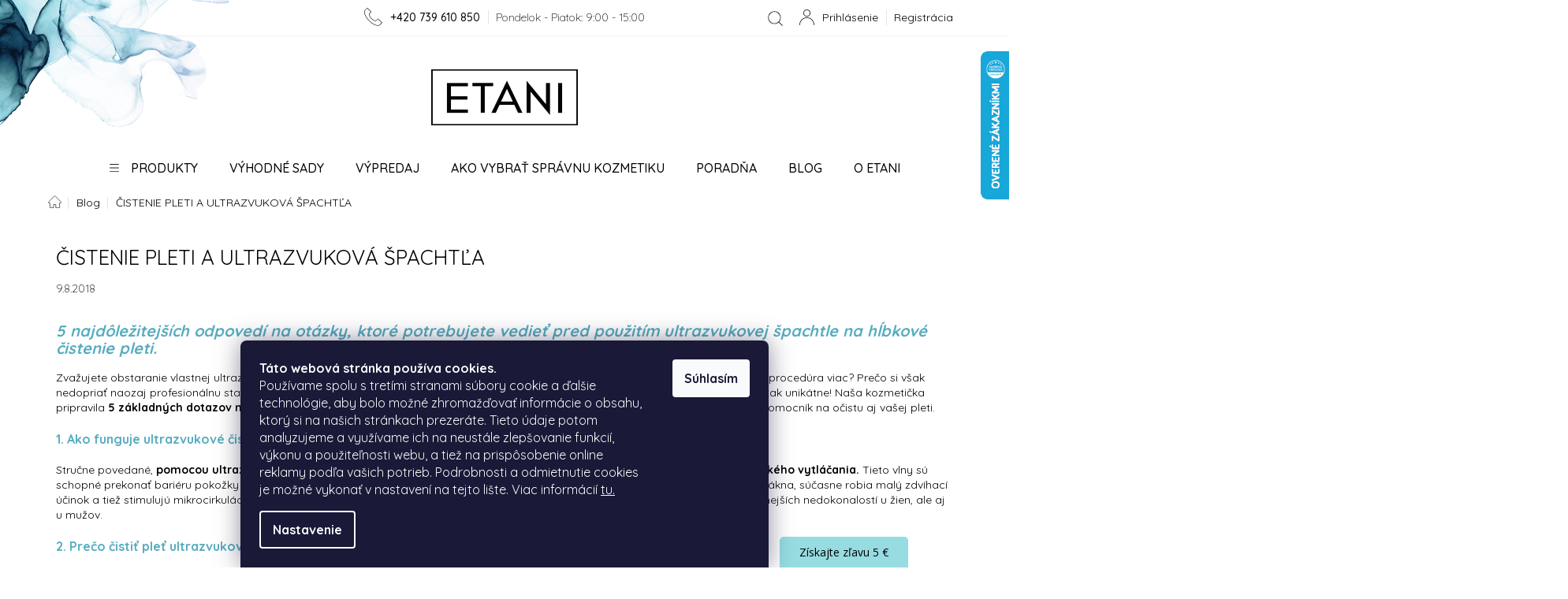

--- FILE ---
content_type: text/html; charset=utf-8
request_url: https://www.etanikozmetika.sk/blog/cistenie-pleti-ultrazvukova-spachtla-/
body_size: 26267
content:
<!doctype html><html lang="sk" dir="ltr" class="header-background-light external-fonts-loaded"><head><meta charset="utf-8" /><meta name="viewport" content="width=device-width,initial-scale=1" /><title>ČISTENIE PLETI A ULTRAZVUKOVÁ ŠPACHTĽA - Etanikozmetika.sk</title><link rel="preconnect" href="https://cdn.myshoptet.com" /><link rel="dns-prefetch" href="https://cdn.myshoptet.com" /><link rel="preload" href="https://cdn.myshoptet.com/prj/dist/master/cms/libs/jquery/jquery-1.11.3.min.js" as="script" /><link href="https://cdn.myshoptet.com/prj/dist/master/shop/dist/font-shoptet-11.css.62c94c7785ff2cea73b2.css" rel="stylesheet"><script>
dataLayer = [];
dataLayer.push({'shoptet' : {
    "pageId": 775,
    "pageType": "article",
    "currency": "EUR",
    "currencyInfo": {
        "decimalSeparator": ",",
        "exchangeRate": 1,
        "priceDecimalPlaces": 2,
        "symbol": "\u20ac",
        "symbolLeft": 0,
        "thousandSeparator": " "
    },
    "language": "sk",
    "projectId": 445461,
    "cartInfo": {
        "id": null,
        "freeShipping": false,
        "freeShippingFrom": 79.989999999999995,
        "leftToFreeGift": {
            "formattedPrice": "0 \u20ac",
            "priceLeft": 0
        },
        "freeGift": false,
        "leftToFreeShipping": {
            "priceLeft": 79.989999999999995,
            "dependOnRegion": 0,
            "formattedPrice": "79,99 \u20ac"
        },
        "discountCoupon": [],
        "getNoBillingShippingPrice": {
            "withoutVat": 0,
            "vat": 0,
            "withVat": 0
        },
        "cartItems": [],
        "taxMode": "ORDINARY"
    },
    "cart": [],
    "customer": {
        "priceRatio": 1,
        "priceListId": 1,
        "groupId": null,
        "registered": false,
        "mainAccount": false
    }
}});
dataLayer.push({'cookie_consent' : {
    "marketing": "denied",
    "analytics": "denied"
}});
document.addEventListener('DOMContentLoaded', function() {
    shoptet.consent.onAccept(function(agreements) {
        if (agreements.length == 0) {
            return;
        }
        dataLayer.push({
            'cookie_consent' : {
                'marketing' : (agreements.includes(shoptet.config.cookiesConsentOptPersonalisation)
                    ? 'granted' : 'denied'),
                'analytics': (agreements.includes(shoptet.config.cookiesConsentOptAnalytics)
                    ? 'granted' : 'denied')
            },
            'event': 'cookie_consent'
        });
    });
});
</script>

<!-- Google Tag Manager -->
<script>(function(w,d,s,l,i){w[l]=w[l]||[];w[l].push({'gtm.start':
new Date().getTime(),event:'gtm.js'});var f=d.getElementsByTagName(s)[0],
j=d.createElement(s),dl=l!='dataLayer'?'&l='+l:'';j.async=true;j.src=
'https://www.googletagmanager.com/gtm.js?id='+i+dl;f.parentNode.insertBefore(j,f);
})(window,document,'script','dataLayer','GTM-P5BZPMZ');</script>
<!-- End Google Tag Manager -->

<meta property="og:type" content="article"><meta property="og:site_name" content="etanikozmetika.sk"><meta property="og:url" content="https://www.etanikozmetika.sk/blog/cistenie-pleti-ultrazvukova-spachtla-/"><meta property="og:title" content="ČISTENIE PLETI A ULTRAZVUKOVÁ ŠPACHTĽA - Etanikozmetika.sk"><meta name="author" content="Etanikozmetika.sk"><meta name="web_author" content="Shoptet.sk"><meta name="dcterms.rightsHolder" content="www.etanikozmetika.sk"><meta name="robots" content="index,follow"><meta property="og:image" content="https://www.etanikozmetika.sk/user/articles/images/spachtle.jpg"><meta property="og:description" content="ČISTENIE PLETI A ULTRAZVUKOVÁ ŠPACHTĽA, Etanikozmetika.sk"><meta name="description" content="ČISTENIE PLETI A ULTRAZVUKOVÁ ŠPACHTĽA, Etanikozmetika.sk"><meta property="article:published_time" content="9.8.2018"><meta property="article:section" content="ČISTENIE PLETI A ULTRAZVUKOVÁ ŠPACHTĽA"><style>:root {--color-primary: #212121;--color-primary-h: 0;--color-primary-s: 0%;--color-primary-l: 13%;--color-primary-hover: #212121;--color-primary-hover-h: 0;--color-primary-hover-s: 0%;--color-primary-hover-l: 13%;--color-secondary: #FF76AC;--color-secondary-h: 336;--color-secondary-s: 100%;--color-secondary-l: 73%;--color-secondary-hover: #851943;--color-secondary-hover-h: 337;--color-secondary-hover-s: 68%;--color-secondary-hover-l: 31%;--color-tertiary: #97DCE1;--color-tertiary-h: 184;--color-tertiary-s: 55%;--color-tertiary-l: 74%;--color-tertiary-hover: #49AEBF;--color-tertiary-hover-h: 189;--color-tertiary-hover-s: 48%;--color-tertiary-hover-l: 52%;--color-header-background: #ffffff;--template-font: "sans-serif";--template-headings-font: "sans-serif";--header-background-url: none;--cookies-notice-background: #1A1937;--cookies-notice-color: #F8FAFB;--cookies-notice-button-hover: #f5f5f5;--cookies-notice-link-hover: #27263f;--templates-update-management-preview-mode-content: "Náhľad aktualizácií šablóny je aktívny pre váš prehliadač."}</style>
    
    <link href="https://cdn.myshoptet.com/prj/dist/master/shop/dist/main-11.less.fcb4a42d7bd8a71b7ee2.css" rel="stylesheet" />
        
    <script>var shoptet = shoptet || {};</script>
    <script src="https://cdn.myshoptet.com/prj/dist/master/shop/dist/main-3g-header.js.05f199e7fd2450312de2.js"></script>
<!-- User include --><!-- api 473(125) html code header -->

                <style>
                    #order-billing-methods .radio-wrapper[data-guid="799201b8-9b1d-11ed-90ab-b8ca3a6a5ac4"]:not(.cggooglepay), #order-billing-methods .radio-wrapper[data-guid="fe0da1c3-327c-11ed-90ab-b8ca3a6a5ac4"]:not(.cgapplepay) {
                        display: none;
                    }
                </style>
                <script type="text/javascript">
                    document.addEventListener('DOMContentLoaded', function() {
                        if (getShoptetDataLayer('pageType') === 'billingAndShipping') {
                            
                try {
                    if (window.ApplePaySession && window.ApplePaySession.canMakePayments()) {
                        document.querySelector('#order-billing-methods .radio-wrapper[data-guid="fe0da1c3-327c-11ed-90ab-b8ca3a6a5ac4"]').classList.add('cgapplepay');
                    }
                } catch (err) {} 
            
                            
                const cgBaseCardPaymentMethod = {
                        type: 'CARD',
                        parameters: {
                            allowedAuthMethods: ["PAN_ONLY", "CRYPTOGRAM_3DS"],
                            allowedCardNetworks: [/*"AMEX", "DISCOVER", "INTERAC", "JCB",*/ "MASTERCARD", "VISA"]
                        }
                };
                
                function cgLoadScript(src, callback)
                {
                    var s,
                        r,
                        t;
                    r = false;
                    s = document.createElement('script');
                    s.type = 'text/javascript';
                    s.src = src;
                    s.onload = s.onreadystatechange = function() {
                        if ( !r && (!this.readyState || this.readyState == 'complete') )
                        {
                            r = true;
                            callback();
                        }
                    };
                    t = document.getElementsByTagName('script')[0];
                    t.parentNode.insertBefore(s, t);
                } 
                
                function cgGetGoogleIsReadyToPayRequest() {
                    return Object.assign(
                        {},
                        {
                            apiVersion: 2,
                            apiVersionMinor: 0
                        },
                        {
                            allowedPaymentMethods: [cgBaseCardPaymentMethod]
                        }
                    );
                }

                function onCgGooglePayLoaded() {
                    let paymentsClient = new google.payments.api.PaymentsClient({environment: 'PRODUCTION'});
                    paymentsClient.isReadyToPay(cgGetGoogleIsReadyToPayRequest()).then(function(response) {
                        if (response.result) {
                            document.querySelector('#order-billing-methods .radio-wrapper[data-guid="799201b8-9b1d-11ed-90ab-b8ca3a6a5ac4"]').classList.add('cggooglepay');	 	 	 	 	 
                        }
                    })
                    .catch(function(err) {});
                }
                
                cgLoadScript('https://pay.google.com/gp/p/js/pay.js', onCgGooglePayLoaded);
            
                        }
                    });
                </script> 
                
<!-- service 619(267) html code header -->
<link href="https://cdn.myshoptet.com/usr/fvstudio.myshoptet.com/user/documents/addons/cartupsell.min.css?24.11.1" rel="stylesheet">
<!-- project html code header -->
<link rel="preconnect" href="https://fonts.gstatic.com">
<link href="https://fonts.googleapis.com/css2?family=Allura&family=Quicksand:wght@300;400;500;700" rel="stylesheet"> 
<link rel="apple-touch-icon" sizes="180x180" href="/user/documents/upload/design/favicon/apple-touch-icon.png">
<link rel="icon" type="image/png" sizes="32x32" href="/user/documents/upload/design/favicon/favicon-32x32.png">
<link rel="icon" type="image/png" sizes="16x16" href="/user/documents/upload/design/favicon/favicon-16x16.png">
<link rel="mask-icon" href="/user/documents/upload/design/favicon/safari-pinned-tab.svg" color="#5bbad5">
<link rel="shortcut icon" href="/user/documents/upload/design/favicon/favicon.png">
<meta name="msapplication-TileColor" content="#ffffff">
<meta name="theme-color" content="#ffffff">
<link href="https://cdn.myshoptet.com/usr/445461.myshoptet.com/user/documents/style.css?v=1679555945" rel="stylesheet" class="pkUpravy" />

<style>
@media (max-width: 1200px) {
  #footer .custom-footer>div:nth-child(8) .pkIkony>div.left {display: flex;align-items: center;}
  #footer .custom-footer>div:nth-child(8) .pkIkony>div.left>img {width: 80%;}
}
</style>

<meta name="google-site-verification" content="QVF_cpLuvgsG7IaEZrZZCqdMQPhkGrj1CGYbR7tTI4I" />

<style>
#header .site-name a::after {
  display: none;
}

.type-detail a.btn.btn-conversion,
.type-detail a.btn.btn-cart,
.type-detail .btn.btn-conversion,
.type-detail .btn.btn-cart {
  background: #49AEBF;
}

.products.products-block .product .p .name::before,
.products.products-block .product .p .name::after {
  display: none;
}


@media only screen and (max-width: 768px) {
	.slick-slider .slick-arrow + .slick-list .product {
  	width: 90% !important;
  	margin: 0 5% !important;
		background: #fafafa;
	}

	.instagram-widget {
		display: grid;
    grid-template-columns: 1fr 1fr 1fr 1fr;
    max-width: 100%;
    width: 100%;
	}

	.instagram-widget a {
		width: 100% !important;
    margin: 0 !important;
    padding: 0 !important;
	}

	.instagram-widget > a img {
  	position: relative;
  	top: 0;
    left: 0;
  	transform: translateY(0%);

		width: 100%;
  	height: 100%;
		object-fit: cover;

  	padding: 0;
	}
}

</style>
<!-- /User include --><link rel="canonical" href="https://www.etanikozmetika.sk/blog/cistenie-pleti-ultrazvukova-spachtla-/" />    <script>
        var _hwq = _hwq || [];
        _hwq.push(['setKey', '0F98822AAB0355BB22EF3903948D8EFE']);
        _hwq.push(['setTopPos', '0']);
        _hwq.push(['showWidget', '22']);
        (function() {
            var ho = document.createElement('script');
            ho.src = 'https://sk.im9.cz/direct/i/gjs.php?n=wdgt&sak=0F98822AAB0355BB22EF3903948D8EFE';
            var s = document.getElementsByTagName('script')[0]; s.parentNode.insertBefore(ho, s);
        })();
    </script>
<script>!function(){var t={9196:function(){!function(){var t=/\[object (Boolean|Number|String|Function|Array|Date|RegExp)\]/;function r(r){return null==r?String(r):(r=t.exec(Object.prototype.toString.call(Object(r))))?r[1].toLowerCase():"object"}function n(t,r){return Object.prototype.hasOwnProperty.call(Object(t),r)}function e(t){if(!t||"object"!=r(t)||t.nodeType||t==t.window)return!1;try{if(t.constructor&&!n(t,"constructor")&&!n(t.constructor.prototype,"isPrototypeOf"))return!1}catch(t){return!1}for(var e in t);return void 0===e||n(t,e)}function o(t,r,n){this.b=t,this.f=r||function(){},this.d=!1,this.a={},this.c=[],this.e=function(t){return{set:function(r,n){u(c(r,n),t.a)},get:function(r){return t.get(r)}}}(this),i(this,t,!n);var e=t.push,o=this;t.push=function(){var r=[].slice.call(arguments,0),n=e.apply(t,r);return i(o,r),n}}function i(t,n,o){for(t.c.push.apply(t.c,n);!1===t.d&&0<t.c.length;){if("array"==r(n=t.c.shift()))t:{var i=n,a=t.a;if("string"==r(i[0])){for(var f=i[0].split("."),s=f.pop(),p=(i=i.slice(1),0);p<f.length;p++){if(void 0===a[f[p]])break t;a=a[f[p]]}try{a[s].apply(a,i)}catch(t){}}}else if("function"==typeof n)try{n.call(t.e)}catch(t){}else{if(!e(n))continue;for(var l in n)u(c(l,n[l]),t.a)}o||(t.d=!0,t.f(t.a,n),t.d=!1)}}function c(t,r){for(var n={},e=n,o=t.split("."),i=0;i<o.length-1;i++)e=e[o[i]]={};return e[o[o.length-1]]=r,n}function u(t,o){for(var i in t)if(n(t,i)){var c=t[i];"array"==r(c)?("array"==r(o[i])||(o[i]=[]),u(c,o[i])):e(c)?(e(o[i])||(o[i]={}),u(c,o[i])):o[i]=c}}window.DataLayerHelper=o,o.prototype.get=function(t){var r=this.a;t=t.split(".");for(var n=0;n<t.length;n++){if(void 0===r[t[n]])return;r=r[t[n]]}return r},o.prototype.flatten=function(){this.b.splice(0,this.b.length),this.b[0]={},u(this.a,this.b[0])}}()}},r={};function n(e){var o=r[e];if(void 0!==o)return o.exports;var i=r[e]={exports:{}};return t[e](i,i.exports,n),i.exports}n.n=function(t){var r=t&&t.__esModule?function(){return t.default}:function(){return t};return n.d(r,{a:r}),r},n.d=function(t,r){for(var e in r)n.o(r,e)&&!n.o(t,e)&&Object.defineProperty(t,e,{enumerable:!0,get:r[e]})},n.o=function(t,r){return Object.prototype.hasOwnProperty.call(t,r)},function(){"use strict";n(9196)}()}();</script>    <!-- Global site tag (gtag.js) - Google Analytics -->
    <script async src="https://www.googletagmanager.com/gtag/js?id=17158291767"></script>
    <script>
        
        window.dataLayer = window.dataLayer || [];
        function gtag(){dataLayer.push(arguments);}
        

                    console.debug('default consent data');

            gtag('consent', 'default', {"ad_storage":"denied","analytics_storage":"denied","ad_user_data":"denied","ad_personalization":"denied","wait_for_update":500});
            dataLayer.push({
                'event': 'default_consent'
            });
        
        gtag('js', new Date());

                gtag('config', 'UA-9443237-11', { 'groups': "UA" });
        
                gtag('config', 'G-D643GFJ627', {"groups":"GA4","send_page_view":false,"content_group":"article","currency":"EUR","page_language":"sk"});
        
                gtag('config', 'AW-859160445', {"allow_enhanced_conversions":true});
        
                gtag('config', 'AW-17158291767', {"allow_enhanced_conversions":true});
        
        
        
        
                    gtag('event', 'page_view', {"send_to":"GA4","page_language":"sk","content_group":"article","currency":"EUR"});
        
        
        
        
        
        
        
        
        
        
        
        
        
        document.addEventListener('DOMContentLoaded', function() {
            if (typeof shoptet.tracking !== 'undefined') {
                for (var id in shoptet.tracking.bannersList) {
                    gtag('event', 'view_promotion', {
                        "send_to": "UA",
                        "promotions": [
                            {
                                "id": shoptet.tracking.bannersList[id].id,
                                "name": shoptet.tracking.bannersList[id].name,
                                "position": shoptet.tracking.bannersList[id].position
                            }
                        ]
                    });
                }
            }

            shoptet.consent.onAccept(function(agreements) {
                if (agreements.length !== 0) {
                    console.debug('gtag consent accept');
                    var gtagConsentPayload =  {
                        'ad_storage': agreements.includes(shoptet.config.cookiesConsentOptPersonalisation)
                            ? 'granted' : 'denied',
                        'analytics_storage': agreements.includes(shoptet.config.cookiesConsentOptAnalytics)
                            ? 'granted' : 'denied',
                                                                                                'ad_user_data': agreements.includes(shoptet.config.cookiesConsentOptPersonalisation)
                            ? 'granted' : 'denied',
                        'ad_personalization': agreements.includes(shoptet.config.cookiesConsentOptPersonalisation)
                            ? 'granted' : 'denied',
                        };
                    console.debug('update consent data', gtagConsentPayload);
                    gtag('consent', 'update', gtagConsentPayload);
                    dataLayer.push(
                        { 'event': 'update_consent' }
                    );
                }
            });
        });
    </script>
</head><body class="desktop id-775 in-blog template-11 type-post multiple-columns-body columns-3 ums_forms_redesign--off ums_a11y_category_page--on ums_discussion_rating_forms--off ums_flags_display_unification--on ums_a11y_login--on mobile-header-version-0"><noscript>
    <style>
        #header {
            padding-top: 0;
            position: relative !important;
            top: 0;
        }
        .header-navigation {
            position: relative !important;
        }
        .overall-wrapper {
            margin: 0 !important;
        }
        body:not(.ready) {
            visibility: visible !important;
        }
    </style>
    <div class="no-javascript">
        <div class="no-javascript__title">Musíte zmeniť nastavenie vášho prehliadača</div>
        <div class="no-javascript__text">Pozrite sa na: <a href="https://www.google.com/support/bin/answer.py?answer=23852">Ako povoliť JavaScript vo vašom prehliadači</a>.</div>
        <div class="no-javascript__text">Ak používate software na blokovanie reklám, možno bude potrebné, aby ste povolili JavaScript z tejto stránky.</div>
        <div class="no-javascript__text">Ďakujeme.</div>
    </div>
</noscript>

        <div id="fb-root"></div>
        <script>
            window.fbAsyncInit = function() {
                FB.init({
//                    appId            : 'your-app-id',
                    autoLogAppEvents : true,
                    xfbml            : true,
                    version          : 'v19.0'
                });
            };
        </script>
        <script async defer crossorigin="anonymous" src="https://connect.facebook.net/sk_SK/sdk.js"></script>
<!-- Google Tag Manager (noscript) -->
<noscript><iframe src="https://www.googletagmanager.com/ns.html?id=GTM-P5BZPMZ"
height="0" width="0" style="display:none;visibility:hidden"></iframe></noscript>
<!-- End Google Tag Manager (noscript) -->

    <div class="siteCookies siteCookies--bottom siteCookies--dark js-siteCookies" role="dialog" data-testid="cookiesPopup" data-nosnippet>
        <div class="siteCookies__form">
            <div class="siteCookies__content">
                <div class="siteCookies__text">
                    <strong><span jsaction="agoMJf:PFBcW;usxOmf:aWLT7;jhKsnd:P7O7bd,F8DmGf;Q4AGo:Gm7gYd,qAKMYb;uFUCPb:pvnm0e,pfE8Hb,PFBcW;f56efd:dJXsye;EnoYf:KNzws,ZJsZZ,JgVSJc;zdMJQc:cCQNKb,ZJsZZ,zchEXc;Ytrrj:JJDvdc;tNR8yc:GeFvjb;oFN6Ye:hij5Wb;bmeZHc:iURhpf;Oxj3Xe:qAKMYb,yaf12d" jsname="txFAF" class="JLqJ4b ChMk0b" data-language-for-alternatives="sk" data-language-to-translate-into="cs" data-phrase-index="0" data-number-of-phrases="6" jscontroller="Zl5N8" jsdata="uqLsIf;_;$62" jsmodel="SsMkhd"><span jsaction="click:qtZ4nf,GFf3ac,tMZCfe; contextmenu:Nqw7Te,QP7LD; mouseout:Nqw7Te; mouseover:qtZ4nf,c2aHje" jsname="W297wb">Táto webová stránka používa cookies.</span></span></strong><span jsaction="agoMJf:PFBcW;usxOmf:aWLT7;jhKsnd:P7O7bd,F8DmGf;Q4AGo:Gm7gYd,qAKMYb;uFUCPb:pvnm0e,pfE8Hb,PFBcW;f56efd:dJXsye;EnoYf:KNzws,ZJsZZ,JgVSJc;zdMJQc:cCQNKb,ZJsZZ,zchEXc;Ytrrj:JJDvdc;tNR8yc:GeFvjb;oFN6Ye:hij5Wb;bmeZHc:iURhpf;Oxj3Xe:qAKMYb,yaf12d" jsname="txFAF" class="JLqJ4b" data-language-for-alternatives="sk" data-language-to-translate-into="cs" data-phrase-index="1" data-number-of-phrases="6" jscontroller="Zl5N8" jsdata="uqLsIf;_;$63" jsmodel="SsMkhd"><span jsaction="click:qtZ4nf,GFf3ac,tMZCfe; contextmenu:Nqw7Te,QP7LD; mouseout:Nqw7Te; mouseover:qtZ4nf,c2aHje" jsname="W297wb"> <br /></span></span><span jsaction="agoMJf:PFBcW;usxOmf:aWLT7;jhKsnd:P7O7bd,F8DmGf;Q4AGo:Gm7gYd,qAKMYb;uFUCPb:pvnm0e,pfE8Hb,PFBcW;f56efd:dJXsye;EnoYf:KNzws,ZJsZZ,JgVSJc;zdMJQc:cCQNKb,ZJsZZ,zchEXc;Ytrrj:JJDvdc;tNR8yc:GeFvjb;oFN6Ye:hij5Wb;bmeZHc:iURhpf;Oxj3Xe:qAKMYb,yaf12d" jsname="txFAF" class="JLqJ4b ChMk0b" data-language-for-alternatives="sk" data-language-to-translate-into="cs" data-phrase-index="2" data-number-of-phrases="6" jscontroller="Zl5N8" jsdata="uqLsIf;_;$64" jsmodel="SsMkhd"><span jsaction="click:qtZ4nf,GFf3ac,tMZCfe; contextmenu:Nqw7Te,QP7LD; mouseout:Nqw7Te; mouseover:qtZ4nf,c2aHje" jsname="W297wb">Používame spolu s tretími stranami súbory cookie a ďalšie technológie, aby bolo možné zhromažďovať informácie o obsahu, ktorý si na našich stránkach prezeráte.</span></span> <span jsaction="agoMJf:PFBcW;usxOmf:aWLT7;jhKsnd:P7O7bd,F8DmGf;Q4AGo:Gm7gYd,qAKMYb;uFUCPb:pvnm0e,pfE8Hb,PFBcW;f56efd:dJXsye;EnoYf:KNzws,ZJsZZ,JgVSJc;zdMJQc:cCQNKb,ZJsZZ,zchEXc;Ytrrj:JJDvdc;tNR8yc:GeFvjb;oFN6Ye:hij5Wb;bmeZHc:iURhpf;Oxj3Xe:qAKMYb,yaf12d" jsname="txFAF" class="JLqJ4b ChMk0b" data-language-for-alternatives="sk" data-language-to-translate-into="cs" data-phrase-index="3" data-number-of-phrases="6" jscontroller="Zl5N8" jsdata="uqLsIf;_;$65" jsmodel="SsMkhd"><span jsaction="click:qtZ4nf,GFf3ac,tMZCfe; contextmenu:Nqw7Te,QP7LD; mouseout:Nqw7Te; mouseover:qtZ4nf,c2aHje" jsname="W297wb">Tieto údaje potom analyzujeme a využívame ich na neustále zlepšovanie funkcií, výkonu a použiteľnosti webu, a tiež na prispôsobenie online reklamy podľa vašich potrieb.</span></span> <span jsaction="agoMJf:PFBcW;usxOmf:aWLT7;jhKsnd:P7O7bd,F8DmGf;Q4AGo:Gm7gYd,qAKMYb;uFUCPb:pvnm0e,pfE8Hb,PFBcW;f56efd:dJXsye;EnoYf:KNzws,ZJsZZ,JgVSJc;zdMJQc:cCQNKb,ZJsZZ,zchEXc;Ytrrj:JJDvdc;tNR8yc:GeFvjb;oFN6Ye:hij5Wb;bmeZHc:iURhpf;Oxj3Xe:qAKMYb,yaf12d" jsname="txFAF" class="JLqJ4b ChMk0b" data-language-for-alternatives="sk" data-language-to-translate-into="cs" data-phrase-index="4" data-number-of-phrases="6" jscontroller="Zl5N8" jsdata="uqLsIf;_;$66" jsmodel="SsMkhd"><span jsaction="click:qtZ4nf,GFf3ac,tMZCfe; contextmenu:Nqw7Te,QP7LD; mouseout:Nqw7Te; mouseover:qtZ4nf,c2aHje" jsname="W297wb">Podrobnosti a odmietnutie cookies je možné vykonať v nastavení na tejto lište.</span></span> <span jsaction="agoMJf:PFBcW;usxOmf:aWLT7;jhKsnd:P7O7bd,F8DmGf;Q4AGo:Gm7gYd,qAKMYb;uFUCPb:pvnm0e,pfE8Hb,PFBcW;f56efd:dJXsye;EnoYf:KNzws,ZJsZZ,JgVSJc;zdMJQc:cCQNKb,ZJsZZ,zchEXc;Ytrrj:JJDvdc;tNR8yc:GeFvjb;oFN6Ye:hij5Wb;bmeZHc:iURhpf;Oxj3Xe:qAKMYb,yaf12d" jsname="txFAF" class="JLqJ4b ChMk0b" data-language-for-alternatives="sk" data-language-to-translate-into="cs" data-phrase-index="5" data-number-of-phrases="6" jscontroller="Zl5N8" jsdata="uqLsIf;_;$67" jsmodel="SsMkhd"><span jsaction="click:qtZ4nf,GFf3ac,tMZCfe; contextmenu:Nqw7Te,QP7LD; mouseout:Nqw7Te; mouseover:qtZ4nf,c2aHje" jsname="W297wb">Viac informácií <a href="https://www.etanikozmetika.sk/podmienky-ochrany-osobnych-udajov/" target="_blank" rel="noopener noreferrer">tu.</a></span></span>
                </div>
                <p class="siteCookies__links">
                    <button class="siteCookies__link js-cookies-settings" aria-label="Nastavenia cookies" data-testid="cookiesSettings">Nastavenie</button>
                </p>
            </div>
            <div class="siteCookies__buttonWrap">
                                <button class="siteCookies__button js-cookiesConsentSubmit" value="all" aria-label="Prijať cookies" data-testid="buttonCookiesAccept">Súhlasím</button>
            </div>
        </div>
        <script>
            document.addEventListener("DOMContentLoaded", () => {
                const siteCookies = document.querySelector('.js-siteCookies');
                document.addEventListener("scroll", shoptet.common.throttle(() => {
                    const st = document.documentElement.scrollTop;
                    if (st > 1) {
                        siteCookies.classList.add('siteCookies--scrolled');
                    } else {
                        siteCookies.classList.remove('siteCookies--scrolled');
                    }
                }, 100));
            });
        </script>
    </div>
<a href="#content" class="skip-link sr-only">Prejsť na obsah</a><div class="overall-wrapper"><div class="user-action"><div class="container">
    <div class="user-action-in">
                    <div id="login" class="user-action-login popup-widget login-widget" role="dialog" aria-labelledby="loginHeading">
        <div class="popup-widget-inner">
                            <h2 id="loginHeading">Prihlásenie k vášmu účtu</h2><div id="customerLogin"><form action="/action/Customer/Login/" method="post" id="formLoginIncluded" class="csrf-enabled formLogin" data-testid="formLogin"><input type="hidden" name="referer" value="" /><div class="form-group"><div class="input-wrapper email js-validated-element-wrapper no-label"><input type="email" name="email" class="form-control" autofocus placeholder="E-mailová adresa (napr. jan@novak.sk)" data-testid="inputEmail" autocomplete="email" required /></div></div><div class="form-group"><div class="input-wrapper password js-validated-element-wrapper no-label"><input type="password" name="password" class="form-control" placeholder="Heslo" data-testid="inputPassword" autocomplete="current-password" required /><span class="no-display">Nemôžete vyplniť toto pole</span><input type="text" name="surname" value="" class="no-display" /></div></div><div class="form-group"><div class="login-wrapper"><button type="submit" class="btn btn-secondary btn-text btn-login" data-testid="buttonSubmit">Prihlásiť sa</button><div class="password-helper"><a href="/registracia/" data-testid="signup" rel="nofollow">Nová registrácia</a><a href="/klient/zabudnute-heslo/" rel="nofollow">Zabudnuté heslo</a></div></div></div><div class="social-login-buttons"><div class="social-login-buttons-divider"><span>alebo</span></div><div class="form-group"><a href="/action/Social/login/?provider=Facebook" class="login-btn facebook" rel="nofollow"><span class="login-facebook-icon"></span><strong>Prihlásiť sa cez Facebook</strong></a></div></div></form>
</div>                    </div>
    </div>

                            <div id="cart-widget" class="user-action-cart popup-widget cart-widget loader-wrapper" data-testid="popupCartWidget" role="dialog" aria-hidden="true">
    <div class="popup-widget-inner cart-widget-inner place-cart-here">
        <div class="loader-overlay">
            <div class="loader"></div>
        </div>
    </div>

    <div class="cart-widget-button">
        <a href="/kosik/" class="btn btn-conversion" id="continue-order-button" rel="nofollow" data-testid="buttonNextStep">Pokračovať do košíka</a>
    </div>
</div>
            </div>
</div>
</div><div class="top-navigation-bar" data-testid="topNavigationBar">

    <div class="container">

        <div class="top-navigation-contacts">
            <strong>Zákaznícka podpora:</strong><a href="tel:+420739610850" class="project-phone" aria-label="Zavolať na +420739610850" data-testid="contactboxPhone"><span>+420 739 610 850</span></a><a href="mailto:obchod@etanikozmetika.sk" class="project-email" data-testid="contactboxEmail"><span>obchod@etanikozmetika.sk</span></a>        </div>

                
        <div class="top-navigation-tools">
            <div class="responsive-tools">
                <a href="#" class="toggle-window" data-target="search" aria-label="Hľadať" data-testid="linkSearchIcon"></a>
                                                            <a href="#" class="toggle-window" data-target="login"></a>
                                                    <a href="#" class="toggle-window" data-target="navigation" aria-label="Menu" data-testid="hamburgerMenu"></a>
            </div>
                        <button class="top-nav-button top-nav-button-login toggle-window" type="button" data-target="login" aria-haspopup="dialog" aria-controls="login" aria-expanded="false" data-testid="signin"><span>Prihlásenie</span></button>        </div>

    </div>

</div>
<header id="header"><div class="container navigation-wrapper">
    <div class="header-top">
        <div class="site-name-wrapper">
            <div class="site-name"><a href="/" data-testid="linkWebsiteLogo"><img src="https://cdn.myshoptet.com/usr/www.etanikozmetika.sk/user/logos/logo.png" alt="Etanikozmetika.sk" fetchpriority="low" /></a></div>        </div>
        <div class="search" itemscope itemtype="https://schema.org/WebSite">
            <meta itemprop="headline" content="Blog"/><meta itemprop="url" content="https://www.etanikozmetika.sk"/><meta itemprop="text" content="ČISTENIE PLETI A ULTRAZVUKOVÁ ŠPACHTĽA, Etanikozmetika.sk"/>            <form action="/action/ProductSearch/prepareString/" method="post"
    id="formSearchForm" class="search-form compact-form js-search-main"
    itemprop="potentialAction" itemscope itemtype="https://schema.org/SearchAction" data-testid="searchForm">
    <fieldset>
        <meta itemprop="target"
            content="https://www.etanikozmetika.sk/vyhladavanie/?string={string}"/>
        <input type="hidden" name="language" value="sk"/>
        
            
<input
    type="search"
    name="string"
        class="query-input form-control search-input js-search-input"
    placeholder="Napíšte, čo hľadáte"
    autocomplete="off"
    required
    itemprop="query-input"
    aria-label="Vyhľadávanie"
    data-testid="searchInput"
>
            <button type="submit" class="btn btn-default" data-testid="searchBtn">Hľadať</button>
        
    </fieldset>
</form>
        </div>
        <div class="navigation-buttons">
                
    <a href="/kosik/" class="btn btn-icon toggle-window cart-count" data-target="cart" data-hover="true" data-redirect="true" data-testid="headerCart" rel="nofollow" aria-haspopup="dialog" aria-expanded="false" aria-controls="cart-widget">
        
                <span class="sr-only">Nákupný košík</span>
        
            <span class="cart-price visible-lg-inline-block" data-testid="headerCartPrice">
                                    Prázdny košík                            </span>
        
    
            </a>
        </div>
    </div>
    <nav id="navigation" aria-label="Hlavné menu" data-collapsible="true"><div class="navigation-in menu"><ul class="menu-level-1" role="menubar" data-testid="headerMenuItems"><li class="menu-item-706 ext" role="none"><a href="/produkty/" data-testid="headerMenuItem" role="menuitem" aria-haspopup="true" aria-expanded="false"><b>Produkty</b><span class="submenu-arrow"></span></a><ul class="menu-level-2" aria-label="Produkty" tabindex="-1" role="menu"><li class="menu-item-730" role="none"><a href="/novinky/" class="menu-image" data-testid="headerMenuItem" tabindex="-1" aria-hidden="true"><img src="data:image/svg+xml,%3Csvg%20width%3D%22140%22%20height%3D%22100%22%20xmlns%3D%22http%3A%2F%2Fwww.w3.org%2F2000%2Fsvg%22%3E%3C%2Fsvg%3E" alt="" aria-hidden="true" width="140" height="100"  data-src="https://cdn.myshoptet.com/usr/www.etanikozmetika.sk/user/categories/thumb/311-1.jpg" fetchpriority="low" /></a><div><a href="/novinky/" data-testid="headerMenuItem" role="menuitem"><span>Novinky</span></a>
                        </div></li><li class="menu-item-718 has-third-level" role="none"><a href="/pletova-kozmetika/" class="menu-image" data-testid="headerMenuItem" tabindex="-1" aria-hidden="true"><img src="data:image/svg+xml,%3Csvg%20width%3D%22140%22%20height%3D%22100%22%20xmlns%3D%22http%3A%2F%2Fwww.w3.org%2F2000%2Fsvg%22%3E%3C%2Fsvg%3E" alt="" aria-hidden="true" width="140" height="100"  data-src="https://cdn.myshoptet.com/usr/www.etanikozmetika.sk/user/categories/thumb/pletova_kosmetika.jpg" fetchpriority="low" /></a><div><a href="/pletova-kozmetika/" data-testid="headerMenuItem" role="menuitem"><span>Pleťová kozmetika</span></a>
                                                    <ul class="menu-level-3" role="menu">
                                                                    <li class="menu-item-748" role="none">
                                        <a href="/cistenie-pleti/" data-testid="headerMenuItem" role="menuitem">
                                            Čistenie pleti</a>,                                    </li>
                                                                    <li class="menu-item-742" role="none">
                                        <a href="/pletove-kremy/" data-testid="headerMenuItem" role="menuitem">
                                            Pleťové krémy</a>,                                    </li>
                                                                    <li class="menu-item-751" role="none">
                                        <a href="/pletove-sera/" data-testid="headerMenuItem" role="menuitem">
                                            Pleťové séra a gély</a>,                                    </li>
                                                                    <li class="menu-item-721" role="none">
                                        <a href="/pletove-oleje/" data-testid="headerMenuItem" role="menuitem">
                                            Pleťové oleje</a>,                                    </li>
                                                                    <li class="menu-item-780" role="none">
                                        <a href="/pletove-masky/" data-testid="headerMenuItem" role="menuitem">
                                            Pleťové masky</a>,                                    </li>
                                                                    <li class="menu-item-862" role="none">
                                        <a href="/korejska-kozmetika/" data-testid="headerMenuItem" role="menuitem">
                                            Kórejská kozmetika</a>,                                    </li>
                                                                    <li class="menu-item-896" role="none">
                                        <a href="/luxusna-kozmetika-z-mrtveho-mora/" data-testid="headerMenuItem" role="menuitem">
                                            Luxusná kozmetika z Mŕtveho mora</a>,                                    </li>
                                                                    <li class="menu-item-856" role="none">
                                        <a href="/ceska-kozmetika-lucosmetics/" data-testid="headerMenuItem" role="menuitem">
                                            Česká kozmetika LuCosmetics</a>                                    </li>
                                                            </ul>
                        </div></li><li class="menu-item-712 has-third-level" role="none"><a href="/kozmeticke-pomocky/" class="menu-image" data-testid="headerMenuItem" tabindex="-1" aria-hidden="true"><img src="data:image/svg+xml,%3Csvg%20width%3D%22140%22%20height%3D%22100%22%20xmlns%3D%22http%3A%2F%2Fwww.w3.org%2F2000%2Fsvg%22%3E%3C%2Fsvg%3E" alt="" aria-hidden="true" width="140" height="100"  data-src="https://cdn.myshoptet.com/usr/www.etanikozmetika.sk/user/categories/thumb/kosmeticke_pomucky.jpg" fetchpriority="low" /></a><div><a href="/kozmeticke-pomocky/" data-testid="headerMenuItem" role="menuitem"><span>Kozmetické pomôcky</span></a>
                                                    <ul class="menu-level-3" role="menu">
                                                                    <li class="menu-item-715" role="none">
                                        <a href="/ultrazvukova-spachtla/" data-testid="headerMenuItem" role="menuitem">
                                            Ultrazvuková špachtľa</a>,                                    </li>
                                                                    <li class="menu-item-745" role="none">
                                        <a href="/derma-rollery/" data-testid="headerMenuItem" role="menuitem">
                                            Derma rollery</a>,                                    </li>
                                                                    <li class="menu-item-819" role="none">
                                        <a href="/konjakove-hubky/" data-testid="headerMenuItem" role="menuitem">
                                            Konjakové hubky</a>,                                    </li>
                                                                    <li class="menu-item-733" role="none">
                                        <a href="/etani-cistiaci-vibracny-kartacik-2/" data-testid="headerMenuItem" role="menuitem">
                                            Čistiaci vibračný kartáčik</a>,                                    </li>
                                                                    <li class="menu-item-736" role="none">
                                        <a href="/kamenne-jade-rollery/" data-testid="headerMenuItem" role="menuitem">
                                            Kamenné Jade rollery</a>,                                    </li>
                                                                    <li class="menu-item-813" role="none">
                                        <a href="/silikonove-masazne-banky/" data-testid="headerMenuItem" role="menuitem">
                                            Silikónové masážne banky</a>,                                    </li>
                                                                    <li class="menu-item-853" role="none">
                                        <a href="/led-maska/" data-testid="headerMenuItem" role="menuitem">
                                            ETANI LED maska</a>                                    </li>
                                                            </ul>
                        </div></li><li class="menu-item-709" role="none"><a href="/doplnky-stravy/" class="menu-image" data-testid="headerMenuItem" tabindex="-1" aria-hidden="true"><img src="data:image/svg+xml,%3Csvg%20width%3D%22140%22%20height%3D%22100%22%20xmlns%3D%22http%3A%2F%2Fwww.w3.org%2F2000%2Fsvg%22%3E%3C%2Fsvg%3E" alt="" aria-hidden="true" width="140" height="100"  data-src="https://cdn.myshoptet.com/usr/www.etanikozmetika.sk/user/categories/thumb/img_9778.jpg" fetchpriority="low" /></a><div><a href="/doplnky-stravy/" data-testid="headerMenuItem" role="menuitem"><span>Doplnky stravy</span></a>
                        </div></li><li class="menu-item-724" role="none"><a href="/akcie-a-zlavy/" class="menu-image" data-testid="headerMenuItem" tabindex="-1" aria-hidden="true"><img src="data:image/svg+xml,%3Csvg%20width%3D%22140%22%20height%3D%22100%22%20xmlns%3D%22http%3A%2F%2Fwww.w3.org%2F2000%2Fsvg%22%3E%3C%2Fsvg%3E" alt="" aria-hidden="true" width="140" height="100"  data-src="https://cdn.myshoptet.com/usr/www.etanikozmetika.sk/user/categories/thumb/akce.jpg" fetchpriority="low" /></a><div><a href="/akcie-a-zlavy/" data-testid="headerMenuItem" role="menuitem"><span>Akcie a zľavy</span></a>
                        </div></li><li class="menu-item-739" role="none"><a href="/darkove-poukazy/" class="menu-image" data-testid="headerMenuItem" tabindex="-1" aria-hidden="true"><img src="data:image/svg+xml,%3Csvg%20width%3D%22140%22%20height%3D%22100%22%20xmlns%3D%22http%3A%2F%2Fwww.w3.org%2F2000%2Fsvg%22%3E%3C%2Fsvg%3E" alt="" aria-hidden="true" width="140" height="100"  data-src="https://cdn.myshoptet.com/usr/www.etanikozmetika.sk/user/categories/thumb/85_darkovy-poukaz-etani-20.jpeg" fetchpriority="low" /></a><div><a href="/darkove-poukazy/" data-testid="headerMenuItem" role="menuitem"><span>Darčekové poukazy a balenie</span></a>
                        </div></li><li class="menu-item-884" role="none"><a href="/dekorativna-kozmetika/" class="menu-image" data-testid="headerMenuItem" tabindex="-1" aria-hidden="true"><img src="data:image/svg+xml,%3Csvg%20width%3D%22140%22%20height%3D%22100%22%20xmlns%3D%22http%3A%2F%2Fwww.w3.org%2F2000%2Fsvg%22%3E%3C%2Fsvg%3E" alt="" aria-hidden="true" width="140" height="100"  data-src="https://cdn.myshoptet.com/usr/www.etanikozmetika.sk/user/categories/thumb/37.jpg" fetchpriority="low" /></a><div><a href="/dekorativna-kozmetika/" data-testid="headerMenuItem" role="menuitem"><span>Dekoratívna kozmetika</span></a>
                        </div></li></ul></li>
<li class="menu-item-893" role="none"><a href="/vyhodne-sady/" data-testid="headerMenuItem" role="menuitem" aria-expanded="false"><b>VÝHODNÉ SADY</b></a></li>
<li class="menu-item-899" role="none"><a href="/vypredaj/" data-testid="headerMenuItem" role="menuitem" aria-expanded="false"><b>VÝPREDAJ</b></a></li>
<li class="menu-item-27" role="none"><a href="/ako-vybrat-spravnu-kozmetiku/" data-testid="headerMenuItem" role="menuitem" aria-expanded="false"><b>Ako vybrať správnu kozmetiku</b></a></li>
<li class="menu-item-772" role="none"><a href="/poradna/" data-testid="headerMenuItem" role="menuitem" aria-expanded="false"><b>Poradňa</b></a></li>
<li class="menu-item-775" role="none"><a href="/blog/" class="active" data-testid="headerMenuItem" role="menuitem" aria-expanded="false"><b>Blog</b></a></li>
<li class="menu-item-763" role="none"><a href="/o-etani/" data-testid="headerMenuItem" role="menuitem" aria-expanded="false"><b>O ETANI</b></a></li>
<li class="menu-item-757" role="none"><a href="/spolupraca/" data-testid="headerMenuItem" role="menuitem" aria-expanded="false"><b>Spolupráca</b></a></li>
<li class="menu-item-786" role="none"><a href="/vernostny-program/" data-testid="headerMenuItem" role="menuitem" aria-expanded="false"><b>Vernostný program</b></a></li>
</ul></div><span class="navigation-close"></span></nav><div class="menu-helper" data-testid="hamburgerMenu"><span>Viac</span></div>
</div></header><!-- / header -->


                    <div class="container breadcrumbs-wrapper">
            <div class="breadcrumbs navigation-home-icon-wrapper" itemscope itemtype="https://schema.org/BreadcrumbList">
                                                                            <span id="navigation-first" data-basetitle="Etanikozmetika.sk" itemprop="itemListElement" itemscope itemtype="https://schema.org/ListItem">
                <a href="/" itemprop="item" class="navigation-home-icon"><span class="sr-only" itemprop="name">Domov</span></a>
                <span class="navigation-bullet">/</span>
                <meta itemprop="position" content="1" />
            </span>
                                <span id="navigation-1" itemprop="itemListElement" itemscope itemtype="https://schema.org/ListItem">
                <a href="/blog/" itemprop="item" data-testid="breadcrumbsSecondLevel"><span itemprop="name">Blog</span></a>
                <span class="navigation-bullet">/</span>
                <meta itemprop="position" content="2" />
            </span>
                                            <span id="navigation-2" itemprop="itemListElement" itemscope itemtype="https://schema.org/ListItem" data-testid="breadcrumbsLastLevel">
                <meta itemprop="item" content="https://www.etanikozmetika.sk/blog/cistenie-pleti-ultrazvukova-spachtla-/" />
                <meta itemprop="position" content="3" />
                <span itemprop="name" data-title="ČISTENIE PLETI A ULTRAZVUKOVÁ ŠPACHTĽA">ČISTENIE PLETI A ULTRAZVUKOVÁ ŠPACHTĽA</span>
            </span>
            </div>
        </div>
    
<div id="content-wrapper" class="container content-wrapper">
    
    <div class="content-wrapper-in">
                                                <aside class="sidebar sidebar-left"  data-testid="sidebarMenu">
                                                                                                <div class="sidebar-inner">
                                                                                                        <div class="box box-bg-variant box-categories">    <div class="skip-link__wrapper">
        <span id="categories-start" class="skip-link__target js-skip-link__target sr-only" tabindex="-1">&nbsp;</span>
        <a href="#categories-end" class="skip-link skip-link--start sr-only js-skip-link--start">Preskočiť kategórie</a>
    </div>

<h4>Kategórie</h4>


<div id="categories"><div class="categories cat-01 expandable expanded" id="cat-706"><div class="topic"><a href="/produkty/">Produkty<span class="cat-trigger">&nbsp;</span></a></div>

                    <ul class=" expanded">
                                        <li >
                <a href="/novinky/">
                    Novinky
                                    </a>
                                                                </li>
                                <li class="
                                 expandable                                 external">
                <a href="/pletova-kozmetika/">
                    Pleťová kozmetika
                    <span class="cat-trigger">&nbsp;</span>                </a>
                                                            

    
                                                </li>
                                <li class="
                                 expandable                                 external">
                <a href="/kozmeticke-pomocky/">
                    Kozmetické pomôcky
                    <span class="cat-trigger">&nbsp;</span>                </a>
                                                            

    
                                                </li>
                                <li >
                <a href="/doplnky-stravy/">
                    Doplnky stravy
                                    </a>
                                                                </li>
                                <li >
                <a href="/akcie-a-zlavy/">
                    Akcie a zľavy
                                    </a>
                                                                </li>
                                <li >
                <a href="/darkove-poukazy/">
                    Darčekové poukazy a balenie
                                    </a>
                                                                </li>
                                <li >
                <a href="/dekorativna-kozmetika/">
                    Dekoratívna kozmetika
                                    </a>
                                                                </li>
                </ul>
    </div><div class="categories cat-02 expanded" id="cat-893"><div class="topic"><a href="/vyhodne-sady/">VÝHODNÉ SADY<span class="cat-trigger">&nbsp;</span></a></div></div><div class="categories cat-01 expanded" id="cat-899"><div class="topic"><a href="/vypredaj/">VÝPREDAJ<span class="cat-trigger">&nbsp;</span></a></div></div>        </div>

    <div class="skip-link__wrapper">
        <a href="#categories-start" class="skip-link skip-link--end sr-only js-skip-link--end" tabindex="-1" hidden>Preskočiť kategórie</a>
        <span id="categories-end" class="skip-link__target js-skip-link__target sr-only" tabindex="-1">&nbsp;</span>
    </div>
</div>
                                                                        <div class="banner"><div class="banner-wrapper banner6"><span data-ec-promo-id="16"><div id="pkSidebarKontakt">
	<h4>Potrebujete poradiť?</h4>
	<ul>
		<li class="kontakt-phone">
			<a href="tel:+420739610850"><strong>+420 739 610 850</strong></a>
			<span>pondelok - piatok:<br>9:00 - 12:00, 12:30 - 17:00</span>
		</li>
		<li class="kontakt-mail">
			<a href="mailto:obchod@etanikozmetika.sk"><strong>obchod@etanikozmetika.sk</strong></a>
		</li>
	</ul>
</div></span></div></div>
                                                                                <div class="box box-bg-default box-sm box-topProducts">        <div class="top-products-wrapper js-top10" >
        <h4><span>Top 8 produktov</span></h4>
        <ol class="top-products">
                            <li class="display-image">
                                            <a href="/etani-cistiaca-pletova-pena-s-panthenolom--200ml/" class="top-products-image">
                            <img src="data:image/svg+xml,%3Csvg%20width%3D%22100%22%20height%3D%22100%22%20xmlns%3D%22http%3A%2F%2Fwww.w3.org%2F2000%2Fsvg%22%3E%3C%2Fsvg%3E" alt="ETANI Čistiaca pleťová pena s panthenolom, 200ml" width="100" height="100"  data-src="https://cdn.myshoptet.com/usr/www.etanikozmetika.sk/user/shop/related/354_etani-cistiaca-pletova-pena-s-panthenolom--200ml.png?68fb81ee" fetchpriority="low" />
                        </a>
                                        <a href="/etani-cistiaca-pletova-pena-s-panthenolom--200ml/" class="top-products-content">
                        <span class="top-products-name">  ETANI Čistiaca pleťová pena s panthenolom, 200ml</span>
                        
                                                        <strong>
                                11,99 €
                                    

                            </strong>
                                                    
                    </a>
                </li>
                            <li class="display-image">
                                            <a href="/etani-ultrazvukova-spachtle-magic-scrub/" class="top-products-image">
                            <img src="data:image/svg+xml,%3Csvg%20width%3D%22100%22%20height%3D%22100%22%20xmlns%3D%22http%3A%2F%2Fwww.w3.org%2F2000%2Fsvg%22%3E%3C%2Fsvg%3E" alt="ETANI Ultrazvuková špachtľa Magic Scrub" width="100" height="100"  data-src="https://cdn.myshoptet.com/usr/www.etanikozmetika.sk/user/shop/related/187_etani-ultrazvukova-spachtla-magic-scrub.jpg?60dc80c6" fetchpriority="low" />
                        </a>
                                        <a href="/etani-ultrazvukova-spachtle-magic-scrub/" class="top-products-content">
                        <span class="top-products-name">  ETANI Ultrazvuková špachtľa Magic Scrub</span>
                        
                                                        <strong>
                                131,99 €
                                    

                            </strong>
                                                    
                    </a>
                </li>
                            <li class="display-image">
                                            <a href="/etani-intenzivne-serum-3v1---kmenove-bunky--peptidy-a-kaviar--30ml/" class="top-products-image">
                            <img src="data:image/svg+xml,%3Csvg%20width%3D%22100%22%20height%3D%22100%22%20xmlns%3D%22http%3A%2F%2Fwww.w3.org%2F2000%2Fsvg%22%3E%3C%2Fsvg%3E" alt="ETANI Intenzívne sérum 3v1 – Kmeňové bunky, peptídy a kaviár" width="100" height="100"  data-src="https://cdn.myshoptet.com/usr/www.etanikozmetika.sk/user/shop/related/219_etani-intenzivne-serum-3v1---kmenove-bunky--peptidy-a-kaviar.png?68fbb297" fetchpriority="low" />
                        </a>
                                        <a href="/etani-intenzivne-serum-3v1---kmenove-bunky--peptidy-a-kaviar--30ml/" class="top-products-content">
                        <span class="top-products-name">  ETANI Intenzívne sérum 3v1 – Kmeňové bunky, peptídy a kaviár, 30ml</span>
                        
                                                        <strong>
                                29,99 €
                                    

                            </strong>
                                                    
                    </a>
                </li>
                            <li class="display-image">
                                            <a href="/h-b-dead-sea-minerals-magneticka-bahenna-maska---s-mineralmi-z-mrtveho-mora-50-ml/" class="top-products-image">
                            <img src="data:image/svg+xml,%3Csvg%20width%3D%22100%22%20height%3D%22100%22%20xmlns%3D%22http%3A%2F%2Fwww.w3.org%2F2000%2Fsvg%22%3E%3C%2Fsvg%3E" alt="H&amp;B Dead Sea Minerals - Magnetická bahenná maska ​​s minerálmi z Mŕtveho mora 50 ml" width="100" height="100"  data-src="https://cdn.myshoptet.com/usr/www.etanikozmetika.sk/user/shop/related/817-2_h-b-dead-sea-minerals-magneticka-bahenna-maska---s-mineralmi-z-mrtveho-mora-50-ml.png?68e6bc7b" fetchpriority="low" />
                        </a>
                                        <a href="/h-b-dead-sea-minerals-magneticka-bahenna-maska---s-mineralmi-z-mrtveho-mora-50-ml/" class="top-products-content">
                        <span class="top-products-name">  H&amp;B Dead Sea Minerals - Magnetická bahenná maska ​​s minerálmi z Mŕtveho mora 50 ml</span>
                        
                                                        <strong>
                                59,99 €
                                    

                            </strong>
                                                    
                    </a>
                </li>
                            <li class="display-image">
                                            <a href="/etani-kyselina-hyaluronova/" class="top-products-image">
                            <img src="data:image/svg+xml,%3Csvg%20width%3D%22100%22%20height%3D%22100%22%20xmlns%3D%22http%3A%2F%2Fwww.w3.org%2F2000%2Fsvg%22%3E%3C%2Fsvg%3E" alt="ETANI Kyselina hyaluronová, 25ml" width="100" height="100"  data-src="https://cdn.myshoptet.com/usr/www.etanikozmetika.sk/user/shop/related/124_etani-kyselina-hyaluronova--25ml.png?68fbb460" fetchpriority="low" />
                        </a>
                                        <a href="/etani-kyselina-hyaluronova/" class="top-products-content">
                        <span class="top-products-name">  ETANI Kyselina hyaluronová, 25ml</span>
                        
                                                        <strong>
                                6,39 €
                                    

                            </strong>
                                                    
                    </a>
                </li>
                            <li class="display-image">
                                            <a href="/h-b-dead-sea-minerals-intenzivny-krem-na-ruky-a-nechty-s-obsahom-vyzivneho-bahna-z-mrtveho-mora-200-ml/" class="top-products-image">
                            <img src="data:image/svg+xml,%3Csvg%20width%3D%22100%22%20height%3D%22100%22%20xmlns%3D%22http%3A%2F%2Fwww.w3.org%2F2000%2Fsvg%22%3E%3C%2Fsvg%3E" alt="H&amp;B Dead Sea Minerals - Intenzívny krém na ruky a nechty s obsahom výživného bahna z Mŕtveho mora 200 ml" width="100" height="100"  data-src="https://cdn.myshoptet.com/usr/www.etanikozmetika.sk/user/shop/related/686-1_h-b-dead-sea-minerals-intenzivny-krem-na-ruky-a-nechty-s-obsahom-vyzivneho-bahna-z-mrtveho-mora-200-ml.jpg?67bcc1a2" fetchpriority="low" />
                        </a>
                                        <a href="/h-b-dead-sea-minerals-intenzivny-krem-na-ruky-a-nechty-s-obsahom-vyzivneho-bahna-z-mrtveho-mora-200-ml/" class="top-products-content">
                        <span class="top-products-name">  H&amp;B Dead Sea Minerals - Intenzívny krém na ruky a nechty s obsahom výživného bahna z Mŕtveho mora 200 ml</span>
                        
                                                        <strong>
                                7,59 €
                                    

                            </strong>
                                                    
                    </a>
                </li>
                            <li class="display-image">
                                            <a href="/h-b-dead-sea-minerals-luxusna-kupelova-sol-z-mrtveho-mora-zelena-jablko-500g/" class="top-products-image">
                            <img src="data:image/svg+xml,%3Csvg%20width%3D%22100%22%20height%3D%22100%22%20xmlns%3D%22http%3A%2F%2Fwww.w3.org%2F2000%2Fsvg%22%3E%3C%2Fsvg%3E" alt="H&amp;B Dead Sea Minerals - Luxusná kúpeľová soľ z Mŕtveho mora zelená - jablko 500g" width="100" height="100"  data-src="https://cdn.myshoptet.com/usr/www.etanikozmetika.sk/user/shop/related/865_h-b-dead-sea-minerals-luxusna-kupelova-sol-z-mrtveho-mora-zelena-jablko-500g.png?68fe2d3d" fetchpriority="low" />
                        </a>
                                        <a href="/h-b-dead-sea-minerals-luxusna-kupelova-sol-z-mrtveho-mora-zelena-jablko-500g/" class="top-products-content">
                        <span class="top-products-name">  H&amp;B Dead Sea Minerals - Luxusná kúpeľová soľ z Mŕtveho mora zelená - jablko 500g</span>
                        
                                                        <strong>
                                11,99 €
                                    

                            </strong>
                                                    
                    </a>
                </li>
                            <li class="display-image">
                                            <a href="/h-b-dead-sea-minerals-luxusna-kupelova-sol-z-mrtveho-mor-biela-prirodna-500g/" class="top-products-image">
                            <img src="data:image/svg+xml,%3Csvg%20width%3D%22100%22%20height%3D%22100%22%20xmlns%3D%22http%3A%2F%2Fwww.w3.org%2F2000%2Fsvg%22%3E%3C%2Fsvg%3E" alt="H&amp;B Dead Sea Minerals - Luxusná kúpeľová soľ z Mŕtveho mora - biela prírodná 500g" width="100" height="100"  data-src="https://cdn.myshoptet.com/usr/www.etanikozmetika.sk/user/shop/related/862_h-b-dead-sea-minerals-luxusna-kupelova-sol-z-mrtveho-mora-biela-prirodna-500g.png?68fe283f" fetchpriority="low" />
                        </a>
                                        <a href="/h-b-dead-sea-minerals-luxusna-kupelova-sol-z-mrtveho-mor-biela-prirodna-500g/" class="top-products-content">
                        <span class="top-products-name">  H&amp;B Dead Sea Minerals - Luxusná kúpeľová soľ z Mŕtveho mora - biela prírodná 500g</span>
                        
                                                        <strong>
                                11,99 €
                                    

                            </strong>
                                                    
                    </a>
                </li>
                    </ol>
    </div>
</div>
                                                                        <div class="banner"><div class="banner-wrapper banner7"><a href="https://www.etanikozmetika.sk/korejska-kozmetika/" data-ec-promo-id="23" class="extended-empty" ><img data-src="https://cdn.myshoptet.com/usr/www.etanikozmetika.sk/user/banners/velk___slevy_side_banner_(1).png?64f38a43" src="data:image/svg+xml,%3Csvg%20width%3D%22315%22%20height%3D%22400%22%20xmlns%3D%22http%3A%2F%2Fwww.w3.org%2F2000%2Fsvg%22%3E%3C%2Fsvg%3E" fetchpriority="low" alt="Novinka. Účinné a bezbolestné omladenie pleti silou botoxu." width="315" height="400" /><span class="extended-banner-texts"></span></a></div></div>
                                            <div class="banner"><div class="banner-wrapper banner5"><span data-ec-promo-id="15"><div id="pkSidebarHeureka">
	<div class="img">
		<img src='https://cdn.myshoptet.com/usr/www.etanikozmetika.sk/user/documents/upload/design/images/heureka.png'>
	</div>
	<div id="pkRecenze-helper" class="noDisplay no-display hide"></div>
	<div class="pkRecenze"></div>
	<div class="pkRecenzeLink"><a href="https://obchody.heureka.cz/etani-cz/recenze/" target="_blank">Zobrazit všechna hodnocení</a></div>
</div></span></div></div>
                                        </div>
                                                            </aside>
                            <main id="content" class="content narrow">
                            <div class="content-inner">
    <div class="news-item-detail" itemscope itemtype="https://schema.org/NewsArticle">
        <meta itemscope itemprop="mainEntityOfPage"  itemType="https://schema.org/WebPage" itemid="https://www.etanikozmetika.sk/blog/cistenie-pleti-ultrazvukova-spachtla-/"/>
        <meta itemprop="description" content="5 najdôležitejších odpovedí na otázky, ktoré potrebujete vedieť pred použitím ultrazvukovej špachtle..." />
        <meta itemprop="datePublished" content="2018-08-09T15:01:30+0200" />
        <meta itemprop="dateModified" content="2021-06-16T00:00:00+0200" />
                    <span itemprop="image" itemscope itemtype="https://schema.org/ImageObject">
                <meta itemprop="url" content="https://www.etanikozmetika.sk/user/articles/images/spachtle.jpg">
                <meta itemprop="width" content="300">
                <meta itemprop="height" content="200">
            </span>
                            <span itemprop="author" itemscope itemtype="https://schema.org/Person">
                <meta itemprop="name" content="Adiel s.r.o." />
            </span>
                <span itemprop="publisher" itemscope itemtype="https://schema.org/Organization">
            <meta itemprop="name" content="Etanikozmetika.sk" />
                            <span itemprop="logo" itemscope itemtype="https://schema.org/ImageObject">
                    <meta itemprop="url" content="https://cdn.myshoptet.com/usr/www.etanikozmetika.sk/user/logos/logo.png">
                    <meta itemprop="width" content="300">
                    <meta itemprop="height" content="200">
                </span>
                    </span>
    
        <h1 itemprop="headline" data-testid="textArticleTitle">ČISTENIE PLETI A ULTRAZVUKOVÁ ŠPACHTĽA</h1>

                    <time datetime="9.8.2018">
                9.8.2018
            </time>
        
        <div class="text">
            <h2 class="Standard"><span lang="SK" style="color: #000000;"><span style="color: #57acbf;"><em><strong>5 najdôležitejších odpovedí na otázky, ktoré potrebujete vedieť pred použitím ultrazvukovej špachtle na hĺbkové čistenie pleti.</strong></em></span><o:p></o:p></span></h2>
<p class="Standard"><span lang="SK" style="color: #000000;">Zvažujete obstaranie vlastnej ultrazvukovej špachtle? Alebo poznáte ultrazvukové čistenie pleti od svojej kozmetičky a zaujíma vás táto procedúra viac? Prečo si však nedopriať naozaj profesionálnu starostlivosť tiež doma? Isto chcete vedieť, čo je na tejto inovatívnej pomôcke pre hĺbkové čistenie pleti tak unikátne! Naša kozmetička pripravila<strong> 5 základných dotazov našich klientiek,</strong> ktoré vám pomôžu zorientovať sa v tom, prečo je <em><a href="/etani-ultrazvukova-spachtle-magic-scrub/"><strong>ultrazvuková špachtľa</strong> </a></em>výborný pomocník na očistu aj vašej pleti.<o:p></o:p></span></p>
<p class="Standard"><span lang="SK" style="color: #000000;"><span style="font-size: 12pt;"><strong><span style="color: #57acbf;">1. Ako funguje ultrazvukové čistenie tváre?</span></strong></span><o:p></o:p></span></p>
<p class="Standard"><span lang="SK" style="color: #000000;">Stručne povedané,<strong> pomocou ultrazvukového vlnenia</strong> je možné odlupovať kožu a čistiť ju prirodzeným spôsobom, a to <strong>bez mechanického vytláčania.</strong> Tieto vlny sú schopné prekonať bariéru pokožky a odlupovať kožu bez použitia agresívnych chemikálií. Navyše vibrácie stimulujú podkožné svalové vlákna, súčasne robia malý zdvíhací účinok a tiež stimulujú mikrocirkuláciu. Ultrazvukové čistenie prispieva k zníženiu tmavých kruhov, vrások a váčikov pod očami, najobávanejších nedokonalostí u žien, ale aj u mužov.<o:p></o:p></span></p>
<p class="Standard"><span lang="SK" style="color: #000000;"><span style="font-size: 12pt;"><strong><span style="color: #57acbf;">2. Prečo čistiť pleť ultrazvukovou špachtľou?</span></strong></span><o:p></o:p></span></p>
<p class="Standard"><span lang="SK" style="color: #000000;">Veľa žien spája očistu tváre s bolesťou, červenými fliačikmi a opuchmi na tvári: po hodine strávenej na lehátku, aby vám kozmetička vytlačila všetky čierne body a komedóny, sa náhle ocitnete v nepredstaviteľných podmienkach počas najmenej 24 hodín. Aby sa predišlo všetkým týmto problémom, zrodilo sa ultrazvukové čistenie tváre. V súčasnej dobe je tento spôsob hĺbkového čistenia pleti považovaný za<strong> rituál krásy pre všetky účely.</strong> Môžete hodinu a pol stráviť u kozmetičky a užívať si relaxáciu alebo v pohodlí vášho domova vyčistiť pleť. A to všetko bezbolestne.<o:p></o:p></span></p>
<p class="Standard"><span lang="SK" style="color: #000000;"><span style="font-size: 12pt;"><strong><span style="color: #57acbf;">3. Ultrazvukové čistenie tváre – čo to je a ako to funguje?</span></strong></span><o:p></o:p></span></p>
<p class="Standard"><span lang="SK" style="color: #000000;">Jedná sa o <strong>najmodernejšiu technológiu určenú na ošetrenie kože na tvári, krku a dekoltu,</strong> ktorá jemne odlupuje a odstraňuje mŕtve zrohovatené bunky. Týmto spôsobom je tvár vyčistená do hĺbky, ale bez použitia chemikálií. To tiež umožňuje vynikajúce výsledky v krátkom čase.<o:p></o:p></span></p>
<p class="Standard"><span lang="SK" style="color: #000000;">Ultrazvuk sa prenáša na kožu pomocou špachtle, ktorá vibruje frekvenciou až 27 000krát za sekundu (hz). Otočením tejto špachtle a súčasným pôsobením so špecifickými pohybmi môže byť ultrazvuk použitý na preniknutie účinných látok do pokožky pomocou ultrazvuku tak, aby účinné látky prekonali kožnú bariéru sonoforézou (technikou, ktorá zahŕňa použitie ultrazvuku, aby sa zvýšila prepustnosť kože tak, aby podporovali absorpciu liečiv, sér alebo aktívnych zložiek).<o:p></o:p></span></p>
<p class="Standard"><span lang="SK" style="color: #000000;">Tieto vibrácie prenášajú vysokofrekvenčné bioelektrické prúdy, ktoré stimulujú svalové vlákna v podkoží. Súčasne sa stimuluje krvná a lymfatická cirkulácia, čím sa <strong>podporuje zníženie tmavých kruhov, váčkov a vrások.</strong> Ultrazvukové čistenie tváre je tiež indikované <strong>pre citlivú pleť</strong>, pretože je veľmi <strong>jemné</strong>.<o:p></o:p></span></p>
<p class="Standard"><span lang="SK" style="color: #000000;"><span style="font-size: 12pt;"><strong><span style="color: #57acbf;">4. Ako docieliť najlepšie výsledky pri ultrazvukovom čistení v pohodlí domova?</span></strong></span><o:p></o:p></span></p>
<p class="Standard"><span lang="SK" style="color: #000000;">Odlíčenú pleť navlhčíme vatovým tampónkom napusteným vodou. Môžeme tiež použiť kvetovú vodu, ak nechceme použiť obyčajnú vodu z kohútika. Špachtličku môžeme tiež použiť po kúpeli alebo po saunovaní, kedy sú póry kože dostatočne otvorené a pokožka vláčna. Stačí ale aj pleť odlíčiť a použiť napríklad jemný peeling alebo gommage.<o:p></o:p></span></p>
<p class="Standard"><span lang="SK" style="color: #000000;">Špachtličkou prechádzame vždy jedným smerom od stredu k okrajom tváre. Na špachtličku netlačíme. Dávame vždy pozor, aby pleť bola dostatočne vlhká. Čistiť môžeme 10 – 20 minút, podľa potreby. Po vyčistení ultrazvukom môžeme pleť dočistiť <a href="/etani-odlicovacia-pena-80ml/"><em><strong>hydratačnou odličovacou penou ETANI.</strong></em></a> Ta pleť krásne dočistí a zatiahne póry. Potom nanesieme na pleť <em><strong><a href="/pletove-sera/">výživné sérum</a></strong></em> a obráteným koncom špachtle sérum zažehľujeme. Doba zažehľovania závisí od vstrebávania sér a koncentrátov. Stačí 5 – 10 minút.<o:p></o:p></span></p>
<p class="Standard"><span lang="SK" style="color: #000000;"><span style="font-size: 12pt;"><strong><span style="color: #57acbf;">5. Čím sa ultrazvuková špachtľa líši od bežného mechanického čistenia?</span></strong></span><o:p></o:p></span></p>
<p class="Standard"><span lang="SK"><span style="color: #000000;">Použitie ultrazvukovej špachtle je jeden zo spôsobov, ako<strong> očistiť svoju pleť od nečistôt bez bolesti,</strong> nepohodlia a bez použitia škodlivých chemikálií. Čistenie pleti týmto spôsobom nám umožňuje dosiahnuť dlhodobých výsledkov bez rizika poškodenia kožných tkanív či ich podráždenia.</span><o:p></o:p></span></p>
        </div>

        
                    <div class="next-prev text-center">
                                    <a href="/blog/starostlivost-o-plet-ako-by-mala-vyzerat-ked-mate-20-30-40-a-50/" class="btn inline-block" data-testid="buttonPreviousArticle">Predchádzajúci článok</a>
                
                                    <a href="/blog/letna-starostlivost-o-plet-ako-si-zachovat-krasu-sviezi-vzhlad-/" class="btn inline-block" data-testid="buttonNextArticle">Ďalší článok</a>
                            </div>
        
        
            
    </div>
</div>
                    </main>
    </div>
    
            
    
</div>
        
        
                            <footer id="footer">
                    <h2 class="sr-only">Zápätie</h2>
                    
                                                                <div class="container footer-rows">
                            
    

<div class="site-name"><a href="/" data-testid="linkWebsiteLogo"><img src="data:image/svg+xml,%3Csvg%20width%3D%221%22%20height%3D%221%22%20xmlns%3D%22http%3A%2F%2Fwww.w3.org%2F2000%2Fsvg%22%3E%3C%2Fsvg%3E" alt="Etanikozmetika.sk" data-src="https://cdn.myshoptet.com/usr/www.etanikozmetika.sk/user/logos/logo.png" fetchpriority="low" /></a></div>
<div class="custom-footer elements-10">
                    
                
        <div class="custom-footer__banner11 ">
                            <div class="banner"><div class="banner-wrapper"><span data-ec-promo-id="58"><div class="pkUsp">
	<div class="pkUsp-in">
		<div class="pkUsp-item">
			<a href="/o-etani/" class="pkUsp-inner">
				<div class="img">
					<img src='https://cdn.myshoptet.com/usr/www.etanikozmetika.sk/user/documents/upload/design/usp/usp1.svg'>
				</div>
				<div class="text">
					<h5>Vyrobeno v ČR</h5>
					<p>Kvalitná a šetrná kozmetika vyrobená s láskou v Českej republike.</p>
				</div>
			</a>
		</div>
		<div class="pkUsp-item">
			<a href="/ako-vybrat-spravnu-kozmetiku/" class="pkUsp-inner">
				<div class="img">
					<img src='https://cdn.myshoptet.com/usr/www.etanikozmetika.sk/user/documents/upload/design/usp/usp2.svg'>
				</div>
				<div class="text">
					<h5>Originálne receptúry</h5>
					<p>V rámci našich nápadov aj následného vývoja kombinujeme prvotriednu kvalitu spolu s tradíciou aj moderným prístupom.</p>
				</div>
			</a>
		</div>
		<div class="pkUsp-item">
			<a href="https://obchody.heureka.cz/etani-cz/recenze/" class="pkUsp-inner">
				<div class="img">
					<img src='https://cdn.myshoptet.com/usr/www.etanikozmetika.sk/user/documents/upload/design/usp/usp3.svg'>
				</div>
				<div class="text">
					<h5>Spokojní zákazníci</h5>
					<p>Dlhoročná história a bohatá prax nás naučili, že nie je nič dôležitejšie, ako načúvať potrebám svojich zákazníkov..</p>
				</div>
			</a>
		</div>
		<div class="pkUsp-item">
			<a href="/zposob-dopravy/" class="pkUsp-inner">
				<div class="img">
					<img src='https://cdn.myshoptet.com/usr/www.etanikozmetika.sk/user/documents/upload/design/usp/usp4.svg'>
				</div>
				<div class="text">
					<h5>Rýchle doručenie</h5>
					<p>Snažíme sa zásielky pre vás odosielať v čo najkratšom možnom čase.</p>
				</div>
			</a>
		</div>
	</div>
</div></span></div></div>
                    </div>
                    
                
        <div class="custom-footer__banner9 ">
                            <div class="banner"><div class="banner-wrapper"><span data-ec-promo-id="19"><div id="pkNewsletter">
	<div class="pkNewsletter-head">
		<div class="text">
			<h3>Newsletter</h3>
			<p>Prihláste sa k odberu newsletterov (novinky, akcie, zľavy...) a získate ZĽAVU 5 €.</strong> na ďalší nákup</p>
		</div>
	</div>
	<div class="pkNewsletter-feed">
<div id="f-1-43c2cd496486bcc27217c3e790fb4088">
  <div id="ec_form_1-43c2cd496486bcc27217c3e790fb4088">
    <div class="ec-v-form-holder ec-v-form-holder-basic">

<form method="post" id="#pkNewsletter">
   <div class="ec-v-form-step ec-v-form-step-visible pkNewsletter-feed" >
      <div class="ec-v-form-column">
         <input type="checkbox" name="ecmw[firstname_hnp_ecomail]" value="1" style="display:none !important" autocomplete="false" tabindex="-1">
         <div class="ec-v-form-input validator-msg-holder">
            <label class="ec-v-forms-label"></label>
            <input type="email" placeholder="Vaša e-mailová adresa" class="ec-v-forms-form-control" name="ecmw[email]" autocomplete="email" required="required">
            <div class="ec-v-form-autocorrect"></div>
            <div class="ec-v-form-error ec-v-form-error-email"></div>
         </div>
         <div class="ec-v-form-submit ec-v-form-btntype-submit">
            <button type="submit" class="btn btn-default btn-with-arrow">
            ODOBERAŤ
            </button>
         </div>
      </div>
   </div>
   <div class="ec-v-form-step   ec-v-form-step-send">
      <div class="ec-v-form-column" style="">
         <div class="ec-v-form-spacer" >&nbsp;</div>
         <div class="ec-v-form-text">
            <h2 style="text-align: center;"><span >Děkujeme!</span></h2>
         </div>
      </div>
   </div>
</form>
		<label for="newsletterWidgetConsents31" class="whole-width">Vložením e-mailu súhlasíte so spracovaním osobných údajov <a href="/podmienky-ochrany-osobnych-udajov/" target="_blank" rel="noopener noreferrer">zpracováním osobných údajov.</a></label>

</div>
</div>
</div>
		
	</div>
</div></span></div></div>
                    </div>
                    
                
        <div class="custom-footer__instagram ">
                                                                                                                        <h4><span>Instagram</span></h4>
        <div class="instagram-widget columns-3">
            <a href="https://www.instagram.com/p/DOlXISgiMw0/" target="_blank">
            <img
                                    src="[data-uri]"
                                            data-src="https://cdn.myshoptet.com/usr/www.etanikozmetika.sk/user/system/instagram/320_548899271_18482239912079689_2096457402754850150_n.jpg"
                                                    alt=". . ✨ Nová éra anti-aging péče z Jižní Koreje ✨ TERRAZEN PDRN Total Renew Cream, luxusní regenerační krém, který spojuje..."
                                    data-thumbnail-small="https://cdn.myshoptet.com/usr/www.etanikozmetika.sk/user/system/instagram/320_548899271_18482239912079689_2096457402754850150_n.jpg"
                    data-thumbnail-medium="https://cdn.myshoptet.com/usr/www.etanikozmetika.sk/user/system/instagram/658_548899271_18482239912079689_2096457402754850150_n.jpg"
                            />
        </a>
            <a href="https://www.instagram.com/p/DOF33MbDQsR/" target="_blank">
            <img
                                    src="[data-uri]"
                                            data-src="https://cdn.myshoptet.com/usr/www.etanikozmetika.sk/user/system/instagram/320_541563944_18480072325079689_2910099477668508540_n.jpg"
                                                    alt=". . ✋🏻 Pleťové masky jsme si pro vás připravili jako produkt týdne 🤍 Na našem e-shopu jich najdete spoustu, liftingové,..."
                                    data-thumbnail-small="https://cdn.myshoptet.com/usr/www.etanikozmetika.sk/user/system/instagram/320_541563944_18480072325079689_2910099477668508540_n.jpg"
                    data-thumbnail-medium="https://cdn.myshoptet.com/usr/www.etanikozmetika.sk/user/system/instagram/658_541563944_18480072325079689_2910099477668508540_n.jpg"
                            />
        </a>
            <a href="https://www.instagram.com/p/DN0MLG9Wk-e/" target="_blank">
            <img
                                    src="[data-uri]"
                                            data-src="https://cdn.myshoptet.com/usr/www.etanikozmetika.sk/user/system/instagram/320_539223270_18479010376079689_7833611454785226500_n.jpg"
                                                    alt=". . 🌊 Věděli jste, že minerály z Mrtvého moře umí s pletí doslova zázraky? 🤍Hydratují, zklidňují a pomáhají udržet ji..."
                                    data-thumbnail-small="https://cdn.myshoptet.com/usr/www.etanikozmetika.sk/user/system/instagram/320_539223270_18479010376079689_7833611454785226500_n.jpg"
                    data-thumbnail-medium="https://cdn.myshoptet.com/usr/www.etanikozmetika.sk/user/system/instagram/658_539223270_18479010376079689_7833611454785226500_n.jpg"
                            />
        </a>
            <a href="https://www.instagram.com/p/DNiJKNONxwL/" target="_blank">
            <img
                                    src="[data-uri]"
                                            data-src="https://cdn.myshoptet.com/usr/www.etanikozmetika.sk/user/system/instagram/320_535187140_18477945820079689_2265235632958531332_n.jpg"
                                                    alt=". . 🍀 Máme tu další PRODUKT TÝDNE 🍀 ✨ Naše pleť není jen o kosmetice – je odrazem toho, co se děje uvnitř těla. Když je..."
                                    data-thumbnail-small="https://cdn.myshoptet.com/usr/www.etanikozmetika.sk/user/system/instagram/320_535187140_18477945820079689_2265235632958531332_n.jpg"
                    data-thumbnail-medium="https://cdn.myshoptet.com/usr/www.etanikozmetika.sk/user/system/instagram/658_535187140_18477945820079689_2265235632958531332_n.jpg"
                            />
        </a>
            <a href="https://www.instagram.com/p/DNfcnSVN9wW/" target="_blank">
            <img
                                    src="[data-uri]"
                                            data-src="https://cdn.myshoptet.com/usr/www.etanikozmetika.sk/user/system/instagram/320_534365539_18477790717079689_6607641464383157578_n.jpg"
                                                    alt=". . 🌸Tak tu máme SOUTĚŽ 🌸 Ve hře je 1000,- do našeho e-shopu! Stačí jen: 🔘Sledovat náš profil 🔘Do komentářů napsat, co..."
                                    data-thumbnail-small="https://cdn.myshoptet.com/usr/www.etanikozmetika.sk/user/system/instagram/320_534365539_18477790717079689_6607641464383157578_n.jpg"
                    data-thumbnail-medium="https://cdn.myshoptet.com/usr/www.etanikozmetika.sk/user/system/instagram/658_534365539_18477790717079689_6607641464383157578_n.jpg"
                            />
        </a>
            <a href="https://www.instagram.com/p/DNdC9t7NBGH/" target="_blank">
            <img
                                    src="[data-uri]"
                                            data-src="https://cdn.myshoptet.com/usr/www.etanikozmetika.sk/user/system/instagram/320_533125086_18477646243079689_9082879269938695970_n.jpg"
                                                    alt=". . 🍀Někdy bychom se měli v této lahvičce vykoupat, že? Každopádně, dnes je poslední den, co si můžete olejíček pořídit s..."
                                    data-thumbnail-small="https://cdn.myshoptet.com/usr/www.etanikozmetika.sk/user/system/instagram/320_533125086_18477646243079689_9082879269938695970_n.jpg"
                    data-thumbnail-medium="https://cdn.myshoptet.com/usr/www.etanikozmetika.sk/user/system/instagram/658_533125086_18477646243079689_9082879269938695970_n.jpg"
                            />
        </a>
        <div class="instagram-follow-btn">
        <span>
            <a href="https://www.instagram.com/etani_cz/" target="_blank">
                Sledovať na Instagrame            </a>
        </span>
    </div>
</div>

    
                                                        </div>
                    
                
        <div class="custom-footer__banner4 ">
                            <div class="banner"><div class="banner-wrapper"><span data-ec-promo-id="14"><div id="pkKontakt">
	<h4>Kontakt</h4>
	<div class="kontakt-name">Adiel s.r.o.</div>
	<ul>
		<li class="kontakt-phone">
			<a href="tel:+420739610850"><strong>+420 739 610 850</strong></a>
			<span>Pondelok-Piatok 9:00 - 15:00</span>
<span></span>
		</li>
		<li class="kontakt-mail">
			<a href="mailto:obchod@etanikozmetika.sk"><strong>obchod@etanikozmetika.sk</strong></a>
		</li>
		<li class="kontakt-address">
			<span>Ostrovského 253/3<br>150 00, Praha 5</span>
		</li>
	</ul>
</div></span></div></div>
                    </div>
                    
                
        <div class="custom-footer__banner3 ">
                            <div class="banner"><div class="banner-wrapper"><span data-ec-promo-id="13"><h4><span>Informácie</span></h4>
<ul>
	<li>
		<a href="/o-etani/">O ETANI</a>
	</li>
	<li>
		<a href="/kozmeticky-velkoobchod/">Kozmetický veľkoobchod</a>
	</li>
	<li>
		<a href="/obchodne-podmienky/">Obchodné podmienky</a>
	</li>
	<li>
		<a href="/podmienky-ochrany-osobnych-udajov/">Ochrana osobných údajov</a>
	</li>
	<li>
		<a href="/kontakt/">Kontakt</a>
	</li>
</ul></span></div></div>
                    </div>
                    
                
        <div class="custom-footer__banner8 ">
                            <div class="banner"><div class="banner-wrapper"><span data-ec-promo-id="18"><h4><span>Všetko o nákupe</span></h4>
<ul>
	<li>
		<a href="/moznosti-platby/">Spôsob platby</a>
	</li>
	<li>
		<a href="/zposob-dopravy/">Spôsob dopravy</a>
	</li>
	<li>
		<a href="/reklamacia/">Reklamácia</a>
	</li>
</ul></span></div></div>
                    </div>
                    
                
        <div class="custom-footer__facebook ">
                                                                                                                        <div id="facebookWidget">
            <h4><span>Facebook</span></h4>
            <div class="fb-page" data-href="https://www.facebook.com/etanikozmetika/" data-hide-cover="false" data-show-facepile="false" data-show-posts="false" data-width="315" data-height="150" style="overflow:hidden"><div class="fb-xfbml-parse-ignore"><blockquote cite="https://www.facebook.com/etanikozmetika/"><a href="https://www.facebook.com/etanikozmetika/">Etanikozmetika.sk</a></blockquote></div></div>

        </div>
    
                                                        </div>
                    
                
        <div class="custom-footer__banner2 ">
                            <div class="banner"><div class="banner-wrapper"><span data-ec-promo-id="12"><div class="pkIkony">
	<div class="left">
		<img src='https://cdn.myshoptet.com/usr/www.etanikozmetika.sk/user/documents/upload/design/images/oceneni.png?v=1'>
                <a id="mall-footer" href="https://www.mall.sk/znacka/etani?s=ETANI&src=sug" target="_blank"><img style="max-width: 160px;" src='https://cdn.myshoptet.com/usr/www.etanikozmetika.sk/user/documents/upload/design/images/mall-sk.png?v=1'></a>
	</div>
	<div class="right">
		<img src="https://cdn.myshoptet.com/usr/www.etani.cz/user/documents/img/platby.png">
	</div>
</div></span></div></div>
                    </div>
                    
                
        <div class="custom-footer__banner10 ">
                            <div class="banner"><div class="banner-wrapper"><span data-ec-promo-id="20"><div id="pkCopyright">
	<div class="copyright">Copyright <span id="current-year">2021</span> <a href="/">Etanikozmetika.sk</a>. Všechna práva vyhrazena</div>
	<div class="signature">
		<a href="https://www.shoptet.cz/?utm_source=footer&amp;utm_medium=link&amp;utm_campaign=create_by_shoptet" title="Vytvořil Shoptet" class="title" target="_blank">Vytvořil Shoptet</a>
		<span style="padding-left: 5px;">| <a href="https://www.eshopguru.cz/?utm_source=footer&amp;utm_medium=link&amp;utm_campaign=coded_by_eshopguru" target="_blank">Nakódoval eshopGuru</a></span>
	</div>
</div></span></div></div>
                    </div>
                    
                
        <div class="custom-footer__banner1 ">
                            <div class="banner"><div class="banner-wrapper"><span data-ec-promo-id="11"><span class="header-provozni-doba">Pondelok - Piatok: 9:00 - 15:00 </span></span></div></div>
                    </div>
    </div>
                        </div>
                                        
            
                    
                        <div class="container footer-bottom">
                            <span id="signature" style="display: inline-block !important; visibility: visible !important;"><a href="https://www.shoptet.sk/?utm_source=footer&utm_medium=link&utm_campaign=create_by_shoptet" class="image" target="_blank"><img src="data:image/svg+xml,%3Csvg%20width%3D%2217%22%20height%3D%2217%22%20xmlns%3D%22http%3A%2F%2Fwww.w3.org%2F2000%2Fsvg%22%3E%3C%2Fsvg%3E" data-src="https://cdn.myshoptet.com/prj/dist/master/cms/img/common/logo/shoptetLogo.svg" width="17" height="17" alt="Shoptet" class="vam" fetchpriority="low" /></a><a href="https://www.shoptet.sk/?utm_source=footer&utm_medium=link&utm_campaign=create_by_shoptet" class="title" target="_blank">Vytvoril Shoptet</a></span>
                            <span class="copyright" data-testid="textCopyright">
                                Copyright 2026 <strong>Etanikozmetika.sk</strong>. Všetky práva vyhradené.                                                            </span>
                        </div>
                    
                    
                                            
                </footer>
                <!-- / footer -->
                    
        </div>
        <!-- / overall-wrapper -->

                    <script src="https://cdn.myshoptet.com/prj/dist/master/cms/libs/jquery/jquery-1.11.3.min.js"></script>
                <script>var shoptet = shoptet || {};shoptet.abilities = {"about":{"generation":3,"id":"11"},"config":{"category":{"product":{"image_size":"detail"}},"navigation_breakpoint":767,"number_of_active_related_products":4,"product_slider":{"autoplay":false,"autoplay_speed":3000,"loop":true,"navigation":true,"pagination":true,"shadow_size":0}},"elements":{"recapitulation_in_checkout":true},"feature":{"directional_thumbnails":false,"extended_ajax_cart":false,"extended_search_whisperer":false,"fixed_header":false,"images_in_menu":true,"product_slider":false,"simple_ajax_cart":true,"smart_labels":false,"tabs_accordion":false,"tabs_responsive":true,"top_navigation_menu":true,"user_action_fullscreen":false}};shoptet.design = {"template":{"name":"Classic","colorVariant":"11-one"},"layout":{"homepage":"catalog4","subPage":"catalog3","productDetail":"catalog3"},"colorScheme":{"conversionColor":"#FF76AC","conversionColorHover":"#851943","color1":"#212121","color2":"#212121","color3":"#97DCE1","color4":"#49AEBF"},"fonts":{"heading":"sans-serif","text":"sans-serif"},"header":{"backgroundImage":null,"image":null,"logo":"https:\/\/www.etanikozmetika.skuser\/logos\/logo.png","color":"#ffffff"},"background":{"enabled":false,"color":null,"image":null}};shoptet.config = {};shoptet.events = {};shoptet.runtime = {};shoptet.content = shoptet.content || {};shoptet.updates = {};shoptet.messages = [];shoptet.messages['lightboxImg'] = "Obrázok";shoptet.messages['lightboxOf'] = "z";shoptet.messages['more'] = "Viac";shoptet.messages['cancel'] = "Zrušiť";shoptet.messages['removedItem'] = "Položka bola odstránená z košíka.";shoptet.messages['discountCouponWarning'] = "Zabudli ste použiť váš zľavový kupón. Urobte tak kliknutím na tlačidlo pri políčku, alebo číslo vymažte, aby ste mohli pokračovať.";shoptet.messages['charsNeeded'] = "Prosím, použite minimálne 3 znaky!";shoptet.messages['invalidCompanyId'] = "Neplané IČ, povolené sú iba číslice";shoptet.messages['needHelp'] = "Potrebujete poradiť?";shoptet.messages['showContacts'] = "Zobraziť kontakty";shoptet.messages['hideContacts'] = "Skryť kontakty";shoptet.messages['ajaxError'] = "Došlo k chybe; obnovte stránku a skúste to znova.";shoptet.messages['variantWarning'] = "Zvoľte prosím variant tovaru.";shoptet.messages['chooseVariant'] = "Zvoľte variant";shoptet.messages['unavailableVariant'] = "Tento variant nie je dostupný a nie je možné ho objednať.";shoptet.messages['withVat'] = "vrátane DPH";shoptet.messages['withoutVat'] = "bez DPH";shoptet.messages['toCart'] = "Do košíka";shoptet.messages['emptyCart'] = "Prázdny košík";shoptet.messages['change'] = "Zmeniť";shoptet.messages['chosenBranch'] = "Zvolená pobočka";shoptet.messages['validatorRequired'] = "Povinné pole";shoptet.messages['validatorEmail'] = "Prosím vložte platnú e-mailovú adresu";shoptet.messages['validatorUrl'] = "Prosím vložte platnú URL adresu";shoptet.messages['validatorDate'] = "Prosím vložte platný dátum";shoptet.messages['validatorNumber'] = "Zadajte číslo";shoptet.messages['validatorDigits'] = "Prosím vložte iba číslice";shoptet.messages['validatorCheckbox'] = "Zadajte prosím všetky povinné polia";shoptet.messages['validatorConsent'] = "Bez súhlasu nie je možné odoslať";shoptet.messages['validatorPassword'] = "Heslá sa nezhodujú";shoptet.messages['validatorInvalidPhoneNumber'] = "Vyplňte prosím platné telefónne číslo bez predvoľby.";shoptet.messages['validatorInvalidPhoneNumberSuggestedRegion'] = "Neplatné číslo — navrhovaná oblasť: %1";shoptet.messages['validatorInvalidCompanyId'] = "Neplatné IČO, musí byť v tvare ako %1";shoptet.messages['validatorFullName'] = "Nezabudli ste priezvisko?";shoptet.messages['validatorHouseNumber'] = "Prosím zadajte správne číslo domu";shoptet.messages['validatorZipCode'] = "Zadané PSČ nezodpovedá zvolenej krajine";shoptet.messages['validatorShortPhoneNumber'] = "Telefónne číslo musí mať min. 8 znakov";shoptet.messages['choose-personal-collection'] = "Prosím vyberte miesto doručenia pri osobnom odbere, zatiaľ nie je zvolené.";shoptet.messages['choose-external-shipping'] = "Špecifikujte vybraný spôsob dopravy";shoptet.messages['choose-ceska-posta'] = "Pobočka Českej Pošty nebola zvolená, prosím vyberte si jednu";shoptet.messages['choose-hupostPostaPont'] = "Pobočka Maďarskej pošty nie je vybraná, zvoľte prosím nejakú";shoptet.messages['choose-postSk'] = "Pobočka Slovenskej pošty nebola zvolená, prosím vyberte si jednu";shoptet.messages['choose-ulozenka'] = "Pobočka Uloženky nebola zvolená, prsím vyberte si jednu";shoptet.messages['choose-zasilkovna'] = "Nebola zvolená pobočka zásielkovne, prosím, vyberte si jednu";shoptet.messages['choose-ppl-cz'] = "Pobočka PPL ParcelShop nebolaá zvolená, prosím zvoľte jednu možnosť";shoptet.messages['choose-glsCz'] = "Pobočka GLS ParcelShop nebola zvolená, prosím niektorú";shoptet.messages['choose-dpd-cz'] = "Ani jedna z pobočiek služby DPD Parcel Shop nebola zvolená, prosím vyberte si jednu z možností.";shoptet.messages['watchdogType'] = "Je potrebné vybrať jednu z možností sledovania produktu.";shoptet.messages['watchdog-consent-required'] = "Musíte zaškrtnúť všetky povinné súhlasy";shoptet.messages['watchdogEmailEmpty'] = "Prosím vyplňte email";shoptet.messages['privacyPolicy'] = 'Musíte súhlasiť s ochranou osobných údajov';shoptet.messages['amountChanged'] = '(množstvo bolo zmenené)';shoptet.messages['unavailableCombination'] = 'Nie je k dispozícii v tejto kombinácii';shoptet.messages['specifyShippingMethod'] = 'Upresnite dopravu';shoptet.messages['PIScountryOptionMoreBanks'] = 'Možnosť platby z %1 bánk';shoptet.messages['PIScountryOptionOneBank'] = 'Možnosť platby z 1 banky';shoptet.messages['PIScurrencyInfoCZK'] = 'V mene CZK je možné zaplatiť iba prostredníctvom českých bánk.';shoptet.messages['PIScurrencyInfoHUF'] = 'V mene HUF je možné zaplatiť iba prostredníctvom maďarských bánk.';shoptet.messages['validatorVatIdWaiting'] = "Overujeme";shoptet.messages['validatorVatIdValid'] = "Overené";shoptet.messages['validatorVatIdInvalid'] = "DIČ sa nepodarilo overiť, aj napriek tomu môžete objednávku dokončiť";shoptet.messages['validatorVatIdInvalidOrderForbid'] = "Zadané DIČ teraz nie je možné overiť, pretože služba overovania je dočasne nedostupná. Skúste opakovať zadanie neskôr, alebo DIČ vymažte a vašu objednávku dokončte v režime OSS. Prípadne kontaktujte predajcu.";shoptet.messages['validatorVatIdInvalidOssRegime'] = "Zadané DIČ nemôže byť overené, pretože služba overovania je dočasne nedostupná. Vaša objednávka bude dokončená v režime OSS. Prípadne kontaktujte predajcu.";shoptet.messages['previous'] = "Predchádzajúce";shoptet.messages['next'] = "Nasledujúce";shoptet.messages['close'] = "Zavrieť";shoptet.messages['imageWithoutAlt'] = "Tento obrázok nemá popis";shoptet.messages['newQuantity'] = "Nové množstvo:";shoptet.messages['currentQuantity'] = "Aktuálne množstvo:";shoptet.messages['quantityRange'] = "Prosím vložte číslo v rozmedzí %1 a %2";shoptet.messages['skipped'] = "Preskočené";shoptet.messages.validator = {};shoptet.messages.validator.nameRequired = "Zadajte meno a priezvisko.";shoptet.messages.validator.emailRequired = "Zadajte e-mailovú adresu (napr. jan.novak@example.com).";shoptet.messages.validator.phoneRequired = "Zadajte telefónne číslo.";shoptet.messages.validator.messageRequired = "Napíšte komentár.";shoptet.messages.validator.descriptionRequired = shoptet.messages.validator.messageRequired;shoptet.messages.validator.captchaRequired = "Vyplňte bezpečnostnú kontrolu.";shoptet.messages.validator.consentsRequired = "Potvrďte svoj súhlas.";shoptet.messages.validator.scoreRequired = "Zadajte počet hviezdičiek.";shoptet.messages.validator.passwordRequired = "Zadajte heslo, ktoré bude obsahovať minimálne 4 znaky.";shoptet.messages.validator.passwordAgainRequired = shoptet.messages.validator.passwordRequired;shoptet.messages.validator.currentPasswordRequired = shoptet.messages.validator.passwordRequired;shoptet.messages.validator.birthdateRequired = "Zadajte dátum narodenia.";shoptet.messages.validator.billFullNameRequired = "Zadajte meno a priezvisko.";shoptet.messages.validator.deliveryFullNameRequired = shoptet.messages.validator.billFullNameRequired;shoptet.messages.validator.billStreetRequired = "Zadajte názov ulice.";shoptet.messages.validator.deliveryStreetRequired = shoptet.messages.validator.billStreetRequired;shoptet.messages.validator.billHouseNumberRequired = "Zadajte číslo domu.";shoptet.messages.validator.deliveryHouseNumberRequired = shoptet.messages.validator.billHouseNumberRequired;shoptet.messages.validator.billZipRequired = "Zadajte PSČ.";shoptet.messages.validator.deliveryZipRequired = shoptet.messages.validator.billZipRequired;shoptet.messages.validator.billCityRequired = "Zadajte názov mesta.";shoptet.messages.validator.deliveryCityRequired = shoptet.messages.validator.billCityRequired;shoptet.messages.validator.companyIdRequired = "Zadajte IČ.";shoptet.messages.validator.vatIdRequired = "Zadajte IČ DPH.";shoptet.messages.validator.billCompanyRequired = "Zadajte názov spoločnosti.";shoptet.messages['loading'] = "Načítavám…";shoptet.messages['stillLoading'] = "Stále načítavám…";shoptet.messages['loadingFailed'] = "Načítanie sa nepodarilo. Skúste to znova.";shoptet.messages['productsSorted'] = "Produkty zoradené.";shoptet.messages['formLoadingFailed'] = "Formulár sa nepodarilo načítať. Skúste to prosím znovu.";shoptet.messages.moreInfo = "Viac informácií";shoptet.config.showAdvancedOrder = true;shoptet.config.orderingProcess = {active: false,step: false};shoptet.config.documentsRounding = '3';shoptet.config.documentPriceDecimalPlaces = '2';shoptet.config.thousandSeparator = ' ';shoptet.config.decSeparator = ',';shoptet.config.decPlaces = '2';shoptet.config.decPlacesSystemDefault = '2';shoptet.config.currencySymbol = '€';shoptet.config.currencySymbolLeft = '0';shoptet.config.defaultVatIncluded = 1;shoptet.config.defaultProductMaxAmount = 9999;shoptet.config.inStockAvailabilityId = -1;shoptet.config.defaultProductMaxAmount = 9999;shoptet.config.inStockAvailabilityId = -1;shoptet.config.cartActionUrl = '/action/Cart';shoptet.config.advancedOrderUrl = '/action/Cart/GetExtendedOrder/';shoptet.config.cartContentUrl = '/action/Cart/GetCartContent/';shoptet.config.stockAmountUrl = '/action/ProductStockAmount/';shoptet.config.addToCartUrl = '/action/Cart/addCartItem/';shoptet.config.removeFromCartUrl = '/action/Cart/deleteCartItem/';shoptet.config.updateCartUrl = '/action/Cart/setCartItemAmount/';shoptet.config.addDiscountCouponUrl = '/action/Cart/addDiscountCoupon/';shoptet.config.setSelectedGiftUrl = '/action/Cart/setSelectedGift/';shoptet.config.rateProduct = '/action/ProductDetail/RateProduct/';shoptet.config.customerDataUrl = '/action/OrderingProcess/step2CustomerAjax/';shoptet.config.registerUrl = '/registracia/';shoptet.config.agreementCookieName = 'site-agreement';shoptet.config.cookiesConsentUrl = '/action/CustomerCookieConsent/';shoptet.config.cookiesConsentIsActive = 1;shoptet.config.cookiesConsentOptAnalytics = 'analytics';shoptet.config.cookiesConsentOptPersonalisation = 'personalisation';shoptet.config.cookiesConsentOptNone = 'none';shoptet.config.cookiesConsentRefuseDuration = 7;shoptet.config.cookiesConsentName = 'CookiesConsent';shoptet.config.agreementCookieExpire = 30;shoptet.config.cookiesConsentSettingsUrl = '/cookies-settings/';shoptet.config.fonts = {"custom":{"families":["shoptet"],"urls":["https:\/\/cdn.myshoptet.com\/prj\/dist\/master\/shop\/dist\/font-shoptet-11.css.62c94c7785ff2cea73b2.css"]}};shoptet.config.mobileHeaderVersion = '0';shoptet.config.fbCAPIEnabled = false;shoptet.config.fbPixelEnabled = true;shoptet.config.fbCAPIUrl = '/action/FacebookCAPI/';shoptet.content.regexp = /strana-[0-9]+[\/]/g;shoptet.content.colorboxHeader = '<div class="colorbox-html-content">';shoptet.content.colorboxFooter = '</div>';shoptet.customer = {};shoptet.csrf = shoptet.csrf || {};shoptet.csrf.token = 'csrf_s+yLcjywd66d02a55326b625';shoptet.csrf.invalidTokenModal = '<div><h2>Prihláste sa prosím znovu</h2><p>Ospravedlňujeme sa, ale Váš CSRF token pravdepodobne vypršal. Aby sme mohli Vašu bezpečnosť udržať na čo najvyššej úrovni, potrebujeme, aby ste sa znovu prihlásili.</p><p>Ďakujeme za pochopenie.</p><div><a href="/login/?backTo=%2Fblog%2Fcistenie-pleti-ultrazvukova-spachtla-%2F">Prihlásenie</a></div></div> ';shoptet.csrf.formsSelector = 'csrf-enabled';shoptet.csrf.submitListener = true;shoptet.csrf.validateURL = '/action/ValidateCSRFToken/Index/';shoptet.csrf.refreshURL = '/action/RefreshCSRFTokenNew/Index/';shoptet.csrf.enabled = false;shoptet.config.googleAnalytics ||= {};shoptet.config.googleAnalytics.isGa4Enabled = true;shoptet.config.googleAnalytics.route ||= {};shoptet.config.googleAnalytics.route.ua = "UA";shoptet.config.googleAnalytics.route.ga4 = "GA4";shoptet.config.ums_a11y_category_page = true;shoptet.config.discussion_rating_forms = false;shoptet.config.ums_forms_redesign = false;shoptet.config.showPriceWithoutVat = '';shoptet.config.ums_a11y_login = true;</script>
        
        <!-- Facebook Pixel Code -->
<script type="text/plain" data-cookiecategory="analytics">
!function(f,b,e,v,n,t,s){if(f.fbq)return;n=f.fbq=function(){n.callMethod?
            n.callMethod.apply(n,arguments):n.queue.push(arguments)};if(!f._fbq)f._fbq=n;
            n.push=n;n.loaded=!0;n.version='2.0';n.queue=[];t=b.createElement(e);t.async=!0;
            t.src=v;s=b.getElementsByTagName(e)[0];s.parentNode.insertBefore(t,s)}(window,
            document,'script','//connect.facebook.net/en_US/fbevents.js');
$(document).ready(function(){
fbq('set', 'autoConfig', 'false', '196048864235016')
fbq("init", "196048864235016", {}, { agent:"plshoptet" });
fbq("track", "PageView",{}, {"eventID":"e02bbf2c79a778626075dfcab0ae5ec5"});
window.dataLayer = window.dataLayer || [];
dataLayer.push({"fbpixel": "loaded","event": "fbloaded"});
});
</script>
<noscript>
<img height="1" width="1" style="display:none" src="https://www.facebook.com/tr?id=196048864235016&ev=PageView&noscript=1"/>
</noscript>
<!-- End Facebook Pixel Code -->

        
        

                    <script src="https://cdn.myshoptet.com/prj/dist/master/shop/dist/main-3g.js.d30081754cb01c7aa255.js"></script>
    <script src="https://cdn.myshoptet.com/prj/dist/master/cms/templates/frontend_templates/shared/js/jqueryui/i18n/datepicker-sk.js"></script>
        
<script>if (window.self !== window.top) {const script = document.createElement('script');script.type = 'module';script.src = "https://cdn.myshoptet.com/prj/dist/master/shop/dist/editorPreview.js.e7168e827271d1c16a1d.js";document.body.appendChild(script);}</script>                        
                            <script type="text/plain" data-cookiecategory="analytics">
            if (typeof gtag === 'function') {
            gtag('event', 'page_view', {
                                                                                'send_to': 'AW-859160445',
                                'ecomm_pagetype': 'other'
            });
        }
        </script>
                                <!-- User include -->
        <div class="container">
            <!-- api 429(83) html code footer -->
<script>;(function(p,l,o,w,i,n,g){if (!p[i]){p.GlobalSnowplowNamespace=p.GlobalSnowplowNamespace||[];p.GlobalSnowplowNamespace.push(i);p[i]=function(){(p[i].q=p[i].q||[]).push(arguments)};p[i].q=p[i].q||[];n=l.createElement(o);g=l.getElementsByTagName(o)[0];n.async=1;n.src=w;g.parentNode.insertBefore(n,g)}}(window,document,"script","//d70shl7vidtft.cloudfront.net/ecmtr-2.4.2.1.js","ecotrack"));window.ecotrack('newTracker', 'cf', 'd2dpiwfhf3tz0r.cloudfront.net',{ appId: 'etanikozmetikask'});if (shoptet.customer.email){window.ecotrack('setUserId', shoptet.customer.email)}else{window.ecotrack('setUserIdFromLocation', 'ecmid')};if (document.cookie.includes('CookiesConsent={"consent":"personalisation"') || document.cookie.includes('CookiesConsent={"consent":"analytics,personalisation"')) {window.ecotrack('trackPageView');}if (window.dataLayer && (document.cookie.includes('CookiesConsent={"consent":"personalisation"') || document.cookie.includes('CookiesConsent={"consent":"analytics,personalisation"'))){var layer=dataLayer.filter(function(layer){return layer.shoptet})[0]; if (layer && layer.shoptet && layer.shoptet && layer.shoptet.product) {if(layer.shoptet.product.hasVariants && layer.shoptet.product.codes){window.ecotrack('trackStructEvent', 'ECM_PRODUCT_VIEW', layer.shoptet.product.codes[0].code)}else{window.ecotrack('trackStructEvent', 'ECM_PRODUCT_VIEW', layer.shoptet.product.code);}} if (layer && layer.shoptet && layer.shoptet.cart){if (layer.shoptet.pageType !=='thankYou'){var basket=[]; for (var i in layer.shoptet.cart){basket.push({productId: layer.shoptet.cart[i].code, amount: layer.shoptet.cart[i].quantity})}window.ecotrack('trackUnstructEvent',{schema: '', data:{action: 'ShoptetBasket', products: basket}});}else if (layer.shoptet.order){window.ecotrack('addTrans', layer.shoptet.order.orderNo, 'shoptet', layer.shoptet.order.total, layer.shoptet.order.tax, layer.shoptet.order.shipping, layer.shoptet.order.city, layer.shoptet.order.district, layer.shoptet.order.country); for (var i in layer.shoptet.order.content){window.ecotrack('addItem', layer.shoptet.order.orderNo, layer.shoptet.order.content[i].sku, layer.shoptet.order.content[i].name, layer.shoptet.order.content[i].category, layer.shoptet.order.content[i].price, layer.shoptet.order.content[i].quantity );}window.ecotrack('trackTrans'); window.ecotrack('trackStructEvent', 'shoptet', 'apipair', layer.shoptet.order.orderNo);}}}</script>
<!-- service 619(267) html code footer -->
<!--script src="https://shoptet.fvstudio.cz/dist/front/cartupsell.min.js?23.11.13"></script-->
<script src="https://cdn.myshoptet.com/usr/fvstudio.myshoptet.com/user/documents/addons/cartupsell-new2.min.js?25.12.1"></script>

<script>
$(document).ready( function () {
fvStudioAppCartUpsell.run(445461, 'sk', 'Classic', 'prod');
});
</script>
<!-- project html code footer -->
<script src="https://cdn.myshoptet.com/usr/434078.myshoptet.com/user/documents/js/toolbox-v1.js?v=1679555945"></script>
<script src="https://cdn.myshoptet.com/usr/434078.myshoptet.com/user/documents/js/modules-v1.js?v=1679555945"></script>

<script>
//shoptet.cookie.create('debugTimestamp', 1, {days: 1});
</script>
<script src="https://cdn.myshoptet.com/usr/445461.myshoptet.com/user/documents/script.js?v=1679555945" type="text/javascript" class="pkUpravy"></script>
<script src="https://cdn.myshoptet.com/usr/445461.myshoptet.com/user/documents/scriptAsync.js?v=1679555945" async="" type="text/javascript" class="pkUpravy"></script>

<script>
(function (w,d,s,o,f,js,fjs) {
w['ecm-widget']=o;w[o] = w[o] || function () { (w[o].q = w[o].q || []).push(arguments) };
js = d.createElement(s), fjs = d.getElementsByTagName(s)[0];
js.id = '1-43c2cd496486bcc27217c3e790fb4088'; js.dataset.a = 'etanikozmetikask'; js.src = f; js.async = 1; fjs.parentNode.insertBefore(js, fjs);
}(window, document, 'script', 'ecmwidget', 'https://d70shl7vidtft.cloudfront.net/widget.js'));
</script>
<div id="f-1-43c2cd496486bcc27217c3e790fb4088"></div>
<script>
        (function (w,d,s,o,f,js,fjs) {
            w['ecm-widget']=o;w[o] = w[o] || function () { (w[o].q = w[o].q || []).push(arguments) };
            js = d.createElement(s), fjs = d.getElementsByTagName(s)[0];
            js.id = '2-2bb287d15897fe2f9d89c882af9a3a8b'; js.dataset.a = 'etanikozmetikask'; js.src = f; js.async = 1; fjs.parentNode.insertBefore(js, fjs);
        }(window, document, 'script', 'ecmwidget', 'https://d70shl7vidtft.cloudfront.net/widget.js'));
    </script>

        </div>
        <!-- /User include -->

        
        
        
        <div class="messages">
            
        </div>

        <div id="screen-reader-announcer" class="sr-only" aria-live="polite" aria-atomic="true"></div>

            <script id="trackingScript" data-products='{"products":{"975":{"content_category":"Produkty \/ Pleťová kozmetika \/ Čistenie pleti","content_type":"product","content_name":"ETANI Čistiaca pleťová pena s panthenolom, 200ml","base_name":"ETANI Čistiaca pleťová pena s panthenolom, 200ml","variant":"Počet kusov: 1 kus","manufacturer":"ETANI","content_ids":["354\/1 K"],"guid":null,"visibility":1,"value":"11.99","valueWoVat":"9.75","facebookPixelVat":false,"currency":"EUR","base_id":354,"category_path":["Produkty","Pleťová kozmetika","Čistenie pleti"]},"229":{"content_category":"Produkty \/ Kozmetické pomôcky \/ Ultrazvuková špachtľa","content_type":"product","content_name":"ETANI Ultrazvuková špachtľa Magic Scrub","base_name":"ETANI Ultrazvuková špachtľa Magic Scrub","variant":null,"manufacturer":null,"content_ids":["118"],"guid":null,"visibility":1,"value":"131.99","valueWoVat":"107.31","facebookPixelVat":false,"currency":"EUR","base_id":187,"category_path":["Produkty","Kozmetické pomôcky","Ultrazvuková špachtľa"]},"543":{"content_category":"Produkty \/ Pleťová kozmetika \/ Pleťové séra a gély","content_type":"product","content_name":"ETANI Intenzívne sérum 3v1 – Kmeňové bunky, peptídy a kaviár, 30ml","base_name":"ETANI Intenzívne sérum 3v1 – Kmeňové bunky, peptídy a kaviár, 30ml","variant":"Obsah: 1x30 ml","manufacturer":"ETANI","content_ids":["219\/1X3"],"guid":null,"visibility":1,"value":"29.99","valueWoVat":"24.38","facebookPixelVat":false,"currency":"EUR","base_id":219,"category_path":["Produkty","Pleťová kozmetika","Pleťové séra a gély"]},"1483":{"content_category":"Produkty \/ Pleťová kozmetika \/ Luxusná kozmetika z Mŕtveho mora \/ Pleťové masky s minerálmi","content_type":"product","content_name":"H\u0026B Dead Sea Minerals - Magnetická bahenná maska ​​s minerálmi z Mŕtveho mora 50 ml","base_name":"H\u0026B Dead Sea Minerals - Magnetická bahenná maska ​​s minerálmi z Mŕtveho mora 50 ml","variant":null,"manufacturer":"HB Dead Sea Minerals","content_ids":["817"],"guid":null,"visibility":1,"value":"59.99","valueWoVat":"48.77","facebookPixelVat":false,"currency":"EUR","base_id":817,"category_path":["Produkty","Pleťová kozmetika","Luxusná kozmetika z Mŕtveho mora","Pleťové masky s minerálmi"]},"603":{"content_category":"Produkty \/ Pleťová kozmetika \/ Pleťové séra a gély","content_type":"product","content_name":"ETANI Kyselina hyaluronová, 25ml","base_name":"ETANI Kyselina hyaluronová, 25ml","variant":"Obsah: 1x25ml","manufacturer":"ETANI","content_ids":["124\/1X2"],"guid":null,"visibility":1,"value":"6.39","valueWoVat":"5.2","facebookPixelVat":false,"currency":"EUR","base_id":124,"category_path":["Produkty","Pleťová kozmetika","Pleťové séra a gély"]},"1352":{"content_category":"Produkty \/ Pleťová kozmetika \/ Luxusná kozmetika z Mŕtveho mora \/ Starostlivosť o ruky","content_type":"product","content_name":"H\u0026B Dead Sea Minerals - Intenzívny krém na ruky a nechty s obsahom výživného bahna z Mŕtveho mora 200 ml","base_name":"H\u0026B Dead Sea Minerals - Intenzívny krém na ruky a nechty s obsahom výživného bahna z Mŕtveho mora 200 ml","variant":null,"manufacturer":"HB Dead Sea Minerals","content_ids":["674"],"guid":null,"visibility":1,"value":"7.59","valueWoVat":"6.17","facebookPixelVat":false,"currency":"EUR","base_id":686,"category_path":["Produkty","Pleťová kozmetika","Luxusná kozmetika z Mŕtveho mora","Starostlivosť o ruky"]},"1531":{"content_category":"Produkty \/ Pleťová kozmetika \/ Luxusná kozmetika z Mŕtveho mora \/ Peelingy a kúpeľové soli","content_type":"product","content_name":"H\u0026B Dead Sea Minerals - Luxusná kúpeľová soľ z Mŕtveho mora zelená - jablko 500g","base_name":"H\u0026B Dead Sea Minerals - Luxusná kúpeľová soľ z Mŕtveho mora zelená - jablko 500g","variant":null,"manufacturer":"HB Dead Sea Minerals","content_ids":["865"],"guid":null,"visibility":1,"value":"11.99","valueWoVat":"9.75","facebookPixelVat":false,"currency":"EUR","base_id":865,"category_path":["Produkty","Pleťová kozmetika","Luxusná kozmetika z Mŕtveho mora","Peelingy a kúpeľové soli"]},"1528":{"content_category":"Produkty \/ Pleťová kozmetika \/ Luxusná kozmetika z Mŕtveho mora \/ Peelingy a kúpeľové soli","content_type":"product","content_name":"H\u0026B Dead Sea Minerals - Luxusná kúpeľová soľ z Mŕtveho mora - biela prírodná 500g","base_name":"H\u0026B Dead Sea Minerals - Luxusná kúpeľová soľ z Mŕtveho mora - biela prírodná 500g","variant":null,"manufacturer":"HB Dead Sea Minerals","content_ids":["862"],"guid":null,"visibility":1,"value":"11.99","valueWoVat":"9.75","facebookPixelVat":false,"currency":"EUR","base_id":862,"category_path":["Produkty","Pleťová kozmetika","Luxusná kozmetika z Mŕtveho mora","Peelingy a kúpeľové soli"]}},"banners":{"16":{"id":"banner6","name":"Sidebar - Potrebujete poradiť?","position":"left"},"23":{"id":"banner7","name":"Sidebar - banner","position":"left"},"15":{"id":"banner5","name":"Sidebar - heureka","position":"left"},"58":{"id":"banner11","name":"USP mimo homepage","position":"footer"},"19":{"id":"banner9","name":"Patička - Newsletter-box","position":"footer"},"14":{"id":"banner4","name":"Patička - Kontakt","position":"footer"},"13":{"id":"banner3","name":"Patička - Informácie","position":"footer"},"18":{"id":"banner8","name":"Patička - Všetko o nákupe","position":"footer"},"12":{"id":"banner2","name":"Patička - Ikony","position":"footer"},"20":{"id":"banner10","name":"Patička - Copyright","position":"footer"},"11":{"id":"banner1","name":"Hlavička - provozní doba","position":"footer"}},"lists":[{"id":"top10","name":"top10","price_ids":[975,229,543,1483,603,1352,1531,1528],"isMainListing":false,"offset":0}]}'>
        if (typeof shoptet.tracking.processTrackingContainer === 'function') {
            shoptet.tracking.processTrackingContainer(
                document.getElementById('trackingScript').getAttribute('data-products')
            );
        } else {
            console.warn('Tracking script is not available.');
        }
    </script>
    </body>
</html>


--- FILE ---
content_type: text/css; charset=utf-8
request_url: https://cdn.myshoptet.com/usr/445461.myshoptet.com/user/documents/style.css?v=1679555945
body_size: 17729
content:
@charset "UTF-8";
.menu-helper:not(.ready) {
  visibility: hidden;
}

.cart-content .delivery-time::before {content: "V prípade nespokojnosti s nákupom máte právo odstúpiť od kúpnej zmluvy do 14 dní od nákupu.";display: block;margin-bottom: 10px;}
.cart-content .contact-box ul::before {content: "Ostrovského 253/3, Praha 5, 150 00";display: block;margin-bottom: 10px;}

#header .site-name {
  line-height: 0;
}

.admin-bar {
  font-size: 10px;
}

.external-fonts-loaded,
.external-fonts-loaded body,
.external-fonts-loaded h1,
.external-fonts-loaded h2,
.external-fonts-loaded h3,
.external-fonts-loaded h4,
.external-fonts-loaded h5,
.external-fonts-loaded h6,
.external-fonts-loaded .h1,
.external-fonts-loaded .h2,
.external-fonts-loaded .h3,
.external-fonts-loaded .h4,
.external-fonts-loaded .h5,
.external-fonts-loaded .h6,
.external-fonts-loaded .cart-table .main-link,
.external-fonts-loaded .cart-related-name,
.external-fonts-loaded #footer h5,
.external-fonts-loaded .empty-content,
.external-fonts-loaded ol.cart-header,
.external-fonts-loaded .next-step,
.external-fonts-loaded .price-additional,
.external-fonts-loaded .price-measure,
.external-fonts-loaded .price-final,
.external-fonts-loaded .price-save,
.external-fonts-loaded .price-standard,
.external-fonts-loaded .btn,
.external-fonts-loaded .products .name,
.external-fonts-loaded .vote-name,
.tooltip,
.quantity input,
.vote-initials {
  font-family: 'Quicksand', sans-serif;
}

body,
h1, h2, h3, h4, h5, h6, .h1, .h2, .h3, .h4, .h5, .h6,
.p-code,
.breadcrumbs,
.box-bg-variant .categories a,
#footer .contact-box a, #footer .password-helper a, #footer .news-item-widget a, #footer ul a,
#signature a,
.price-final,
.popup-widget-inner,
.cart-widget-product-name a,
.cart-widget-product-amount, .cart-widget-product-unit,
.active .shp-tab-link,
.shp-tab-link,
ol.cart-header li a, ol.cart-header li strong,
ol.cart-header li.completed a, ol.cart-header li.completed strong,
a.next-step-back,
.price-secondary,
.price-primary,
.p-price .price-final,
.cart-table tr td.p-name a,
.unit-value,
.news-item time, .news-item-detail time,
.price-standard {
  color: #000000;
}

.pkIe {
  position: fixed;
  left: 0;
  top: 0;
  right: 0;
  bottom: 0;
  z-index: 9999999999999999;
  background-color: rgba(0, 0, 0, 0.8);
}

.pkIeIn {
  position: absolute;
  top: 50%;
  left: 50%;
  transform: translate3d(-50%, -50%, 0);
  background-color: #fff;
}

.pkIeIn p {
  font-size: 20px;
  text-align: center;
  margin: 0;
  padding: 40px;
}

.pkIeClose {
  background-color: #fff;
  top: 0;
  right: 0;
  width: 39px;
  height: 39px;
  position: absolute;
  cursor: pointer;
}

.pkIeClose::before, .pkIeClose::after {
  content: "";
  position: absolute;
  left: 4px;
  top: 19px;
  width: 32px;
  height: 3px;
  background-color: gray;
  transform: rotate(45deg);
}

.pkIeClose::after {
  transform: rotate(-45deg);
}

.pkIeClose:hover::before, .pkIeClose:hover::after {
  background-color: red;
}

.pkIeButtons {
  width: 100%;
  text-align: center;
  padding-bottom: 20px;
}

.pkIeButtons a {
  margin: 0 10px;
  width: calc(50% - 20px);
}

.navigation-home-icon-wrapper::before {
  content: "";
  width: 17px;
  height: 16px;
  left: 10px;
  top: 20px;
  background-position: center;
  background-repeat: no-repeat;
  background-size: contain;
  background-image: url("data:image/svg+xml,%3Csvg width='17' height='16' viewBox='0 0 17 16' fill='none' xmlns='http://www.w3.org/2000/svg'%3E%3Cpath d='M14.3868 15.65H9.75058V11.813V11.463H9.40058H7.30034H6.95034V11.813V15.65H2.61417C2.4745 15.65 2.3641 15.5383 2.3641 15.4019V9.91197V9.56196H2.0141H1.20026C0.73055 9.56196 0.350122 9.18114 0.350122 8.71567C0.350122 8.49168 0.440068 8.27597 0.599753 8.1168L8.32368 0.423198L8.32401 0.422864C8.34706 0.39984 8.37451 0.381513 8.4048 0.368987C8.43509 0.356462 8.46761 0.35 8.50047 0.35C8.53334 0.35 8.56585 0.356462 8.59615 0.368987C8.62644 0.381512 8.65388 0.399838 8.67694 0.422867L8.67727 0.423197L16.4012 8.1168C16.7329 8.44741 16.7329 8.98261 16.4026 9.31316L16.402 9.3137C16.2436 9.47291 16.0277 9.56196 15.8007 9.56196H14.9868H14.6368V9.91197V15.4019C14.6368 15.5383 14.5264 15.65 14.3868 15.65Z' stroke='%23212121' stroke-width='0.7'/%3E%3C/svg%3E%0A");
}

.navigation-home-icon-wrapper #navigation-first a {
  padding-left: 26px;
}

.breadcrumbs {
  color: #000000;
  border: none;
  font-size: 14px;
  line-height: 18px;
  margin-top: 0;
  margin-bottom: 20px;
  display: flex;
  flex-wrap: wrap;
  margin-left: -20px;
  margin-right: -20px;
  padding-left: 0;
}

@media (min-width: 768px) {
  .breadcrumbs {
    margin-bottom: 30px;
  }
}

.breadcrumbs a {
  color: #000000;
}

.breadcrumbs a:hover {
  color: #000000;
  text-decoration: underline;
}

.breadcrumbs > span {
  display: flex;
}

.breadcrumbs > span > a,
.breadcrumbs > span > span {
  padding: 10px 10px 0;
}

.breadcrumbs > span > a {
  min-height: 28px;
  display: block;
  position: relative;
}

.breadcrumbs > span > a::after {
  display: none;
}

.breadcrumbs > span > a::before {
  content: "";
  position: absolute;
  right: 0;
  display: block;
  top: 12px;
  height: 15px;
  width: 1px;
  background-color: #e5e5e5;
  transform: none;
}

a.btn.btn-default,
.btn.btn-default {
  background: linear-gradient(90deg, rgba(151, 220, 225, 0.8) 0%, rgba(73, 174, 191, 0.8) 100%);
  border: none;
  font-size: 16px;
  font-weight: 700;
  line-height: 20px;
  color: #ffffff;
  padding: 15px 25px;
  height: auto;
  text-transform: uppercase;
}

a.btn.btn-conversion, a.btn.btn-cart,
.btn.btn-conversion,
.btn.btn-cart {
  background: linear-gradient(90deg, #FF76AC 0%, #851943 100%);
  border: none;
  font-size: 16px;
  font-weight: 700;
  line-height: 20px;
  color: #ffffff;
  padding: 15px 25px;
  height: auto;
  text-transform: uppercase;
}

a.btn.btn-conversion:hover, a.btn.btn-cart:hover,
.btn.btn-conversion:hover,
.btn.btn-cart:hover {
  background: linear-gradient(90deg, #851943 0%, #851943 100%);
}

a.btn.btn-conversion::before, a.btn.btn-cart::before,
.btn.btn-conversion::before,
.btn.btn-cart::before {
  display: none;
}

.type-category #content {
  display: flex;
  flex-direction: column;
}

.type-category .category-title {
  order: -2;
  font-size: 30px;
  line-height: 38px;
  margin-bottom: 20px;
  font-weight: 400;
  margin-top: 0;
}

.type-category .category-perex {
  font-size: 16px;
  line-height: 20px;
  font-weight: 400;
  margin-bottom: 20;
}

.type-category .category-perex:not(.empty-content-category) {
  order: -1;
}

.type-category .category-perex:not(.empty-content-category) > *:last-child {
  margin-bottom: 0;
}

#category-header {
  background: none;
  margin: 0 0 20px;
}

#category-header div {
  font-size: 14px;
  color: #000000;
}

#category-header input[type="radio"] + label {
  position: relative;
  font-size: 14px;
  font-weight: 500;
  line-height: 19px;
  color: #a0a0a0;
  margin: 0;
  padding: 8px;
}

#category-header input[type="radio"] + label:hover {
  background-color: #F4F8FC;
  color: #000000;
}

@media (min-width: 768px) {
  #category-header input[type="radio"] + label {
    padding: 8px 20px;
  }
}

#category-header input[type="radio"]:checked + label {
  background-color: #F4F8FC;
  color: #000000;
}

.subcategories.with-image {
  margin-bottom: 20px;
}

.subcategories.with-image li a {
  padding: 3px 0px !important;
  border: none;
  color: #000000;
  height: 80px;
  font-weight: 400;
}

.subcategories.with-image li a::before, .subcategories.with-image li a::after {
  display: none;
}

.subcategories.with-image li a .image {
  width: 45px;
}

@media (min-width: 1200px) {
  .subcategories.with-image li a .image {
    width: 75px;
  }
}

@media (min-width: 1200px) {
  .subcategories.with-image li a .image {
    width: 115px;
  }
}

.subcategories.with-image li a .image img {
  max-height: 68px;
}

.subcategories.with-image li a .text {
  max-height: 68px;
  line-height: 17px;
  padding-left: 0;
  font-size: 15px;
  width: calc(100% - 45px);
}

@media (min-width: 1200px) {
  .subcategories.with-image li a .text {
    width: calc(100% - 75px);
  }
}

@media (min-width: 1200px) {
  .subcategories.with-image li a .text {
    width: calc(100% - 115px);
  }
}

.subcategories.with-image li a:hover .text {
  text-decoration: underline;
}

.flag {
  max-width: unset;
  margin-bottom: 7px;
  border: 1px solid transparent;
  font-weight: 500;
  font-size: 16px;
  line-height: 20px;
  letter-spacing: 0.5px;
  text-transform: uppercase;
  padding: 5px 13px;
}

.flag.flag-discount {
  display: none;
}

.flag.flag-new {
  background-color: #ffffff;
  border-color: #000000;
  color: #000000;
}

.flag.flag-tip {
  background-color: #ffffff;
  border-color: #49AEBF;
  color: #49AEBF;
}

.flag.flag-action {
  background-color: #ffffff;
  border-color: #B5235C;
  color: #B5235C;
}

#footer {
  background-color: #000000;
}

#footer .banner,
#footer .banner-wrapper {
  margin: 0;
  min-height: unset;
  overflow: unset;
  color: #ffffff;
}

#footer ul a,
#footer a {
  color: #ffffff;
}

#footer ul a:hover,
#footer a:hover {
  color: #ffffff;
  text-decoration: underline;
}

#footer h4 {
  color: #6B92A3;
  font-weight: 500;
  font-size: 22px;
  line-height: 27px;
  text-transform: uppercase;
  margin-bottom: 23px;
  margin-top: 50px;
}

#footer .footer-rows {
  min-height: unset;
  padding-left: 10px;
  padding-right: 10px;
  background: none;
}

@media (min-width: 768px) {
  #footer .footer-rows {
    padding-left: 20px;
    padding-right: 20px;
  }
}

#footer .custom-footer {
  padding: 0;
  border: none;
}

#footer .custom-footer > div {
  padding: 0;
}

#footer .custom-footer > div:nth-last-child(-n+1) {
  display: none !important;
}

#footer .custom-footer > div:nth-child(1) {
  width: 100%;
}

.id-1 #footer .custom-footer > div:nth-child(1) {
  display: none;
}

#footer .custom-footer > div:nth-child(2), #footer .custom-footer > div:nth-child(3), #footer .custom-footer > div:nth-child(8), #footer .custom-footer > div:nth-child(9) {
  width: 100%;
}

#footer .custom-footer > div:nth-child(4), #footer .custom-footer > div:nth-child(5), #footer .custom-footer > div:nth-child(6), #footer .custom-footer > div:nth-child(7) {
  width: 100%;
}

@media (max-width: 767px) {
  #footer .custom-footer > div:nth-child(4), #footer .custom-footer > div:nth-child(5), #footer .custom-footer > div:nth-child(6), #footer .custom-footer > div:nth-child(7) {
    display: flex;
    align-items: center;
    justify-content: center;
    text-align: center;
  }
}

@media (min-width: 768px) {
  #footer .custom-footer > div:nth-child(4), #footer .custom-footer > div:nth-child(5), #footer .custom-footer > div:nth-child(6), #footer .custom-footer > div:nth-child(7) {
    width: 50%;
  }
}

@media (min-width: 1200px) {
  #footer .custom-footer > div:nth-child(4), #footer .custom-footer > div:nth-child(5), #footer .custom-footer > div:nth-child(6), #footer .custom-footer > div:nth-child(7) {
    width: 25%;
  }
}

#footer .footer-bottom,
#footer .site-name,
#footer .footer-links-icons {
  display: none;
}

#footer .custom-footer > div:nth-child(1) {
  position: relative;
  background-color: #ffffff;
}

#footer .custom-footer > div:nth-child(1):before {
  content: "";
  display: block;
  position: absolute;
  top: 0;
  bottom: 0;
  left: -9999px;
  right: 0;
  border-left: 10000px solid #ffffff;
  box-shadow: 9999px 0 0 #ffffff;
}

#footer .custom-footer > div:nth-child(2) {
  position: relative;
  background-color: #ffffff;
}

#footer .custom-footer > div:nth-child(2):before {
  content: "";
  display: block;
  position: absolute;
  top: 0;
  bottom: 0;
  left: -9999px;
  right: 0;
  border-left: 10000px solid #ffffff;
  box-shadow: 9999px 0 0 #ffffff;
}

#footer .custom-footer > div:nth-child(3) {
  position: relative;
  background-color: #ffffff;
}

#footer .custom-footer > div:nth-child(3):before {
  content: "";
  display: block;
  position: absolute;
  top: 0;
  bottom: 0;
  left: -9999px;
  right: 0;
  border-left: 10000px solid #ffffff;
  box-shadow: 9999px 0 0 #ffffff;
}

#footer .custom-footer > div:nth-child(3) h4 {
  display: none;
}

#footer .custom-footer > div:nth-child(8) {
  margin-top: 40px;
  position: relative;
  background-color: #ffffff;
}

#footer .custom-footer > div:nth-child(8):before {
  content: "";
  display: block;
  position: absolute;
  top: 0;
  bottom: 0;
  left: -9999px;
  right: 0;
  border-left: 10000px solid #ffffff;
  box-shadow: 9999px 0 0 #ffffff;
}

#footer .custom-footer > div:nth-child(8) .pkIkony {
  display: flex;
  flex-direction: column-reverse;
  align-items: center;
  padding: 15px 0;
  margin: 0 -10px;
}

#footer .custom-footer > div:nth-child(8) .pkIkony > div {
  padding: 10px;
}

@media (min-width: 768px) {
  #footer .custom-footer > div:nth-child(8) .pkIkony {
    flex-direction: row;
    justify-content: space-between;
  }
}

#footer ul {
  margin: 0;
}

#footer ul li {
  line-height: 30px;
  margin: 10px 0;
  font-size: 16px;
}

#pkNewsletter {
  max-width: 1034px;
  margin: auto;
  background-image: url("upload/design/background/newsletter-bg.png");
  background-repeat: no-repeat;
  background-size: cover;
  padding: 48px 20px;
  text-align: center;
  color: #000000;
  position: relative;
  z-index: 2;
}

@media (min-width: 768px) {
  .id-1 #pkNewsletter::before {
    content: "";
    width: 720px;
    height: 500px;
    background-image: url("upload/design/background/newsletter.png");
    background-size: auto;
    background-position: right;
    background-repeat: no-repeat;
    position: absolute;
    z-index: 1;
    left: -60%;
    bottom: -10%;
  }
}

@media (min-width: 992px) {
  .id-1 #pkNewsletter::before {
    left: -260px;
    bottom: -50px;
  }
}

#pkNewsletter .pkNewsletter-head {
  max-width: 405px;
  margin: auto;
  position: relative;
  z-index: 1;
}

#pkNewsletter .pkNewsletter-head h3 {
  font-family: 'Allura', cursive;
  color: #6B92A3;
  font-size: 36px;
  line-height: 40px;
  letter-spacing: 1px;
  margin: 0 0 20px;
}

#pkNewsletter .pkNewsletter-head p {
  font-size: 16px;
  line-height: 20px;
  font-weight: 300;
  margin-bottom: 0;
}

#pkNewsletter .pkNewsletter-feed {
  max-width: 635px;
  width: 100%;
  margin: auto;
}

#pkNewsletter .pkNewsletter-feed .validator-msg-holder {
  margin: 30px 0 10px;
  display: flex;
  flex-wrap: wrap;
}

#pkNewsletter .pkNewsletter-feed .validator-msg-holder > * {
  width: auto;
}

#pkNewsletter .pkNewsletter-feed .validator-msg-holder input {
  flex: 1 0 auto;
  height: 50px;
  padding: 0 20px;
  line-height: 48px;
  font-size: 16px;
  color: #000000;
  font-weight: 300;
  position: relative;
  z-index: 1;
}

#pkNewsletter .pkNewsletter-feed .validator-msg-holder .btn {
  order: 2;
  flex: 0 0 250px;
  position: static;
}

@media (max-width: 767px) {
  #pkNewsletter .pkNewsletter-feed .validator-msg-holder .btn {
    flex-basis: 100%;
    margin-top: 5px;
  }
}

#pkNewsletter .pkNewsletter-feed .validator-msg-holder .validator-msg {
  display: block;
  margin: 0;
  flex: 100%;
  order: 3;
  text-align: left;
}

#pkNewsletter .pkNewsletter-feed .whole-width {
  padding: 0;
  font-size: 14px;
  line-height: 18px;
  font-weight: 300;
}

#pkNewsletter .pkNewsletter-feed .whole-width a {
  font-weight: 700;
  color: #000000 !important;
}

#pkNewsletter .pkNewsletter-feed .whole-width a:hover {
  color: #000000 !important;
  text-decoration: underline;
}

.instagram-widget {
  max-width: unset;
  margin: 50px 0;
}

.instagram-widget > a {
  width: 50% !important;
  padding-bottom: 50% !important;
}

@media (min-width: 768px) {
  .instagram-widget > a {
    width: 33.333333% !important;
    padding-bottom: 33.333333% !important;
  }
}

@media (min-width: 1200px) {
  .instagram-widget > a {
    width: 16.666666% !important;
    padding-bottom: 16.666666% !important;
  }
}

.instagram-widget > a img {
  transition: 0.3s all ease-out;
  left: 50%;
  max-width: unset;
  width: unset;
  min-width: 100%;
  height: 100%;
  transform: translate3d(-50%, -50%, 0);
}

.instagram-widget > a:hover img {
  transform: translate3d(-50%, -50%, 0) scale(1.2);
}

.instagram-widget .instagram-follow-btn {
  flex: 1 0 100%;
  margin: 0 0 30px;
  text-align: center;
  order: -1;
}

.instagram-widget .instagram-follow-btn span {
  padding: 0;
}

.instagram-widget .instagram-follow-btn span::before {
  display: none;
}

.instagram-widget .instagram-follow-btn a {
  font-size: 0;
  line-height: 0;
  display: block;
  color: #000000 !important;
}

.instagram-widget .instagram-follow-btn a:hover {
  text-decoration: none !important;
}

.instagram-widget .instagram-follow-btn a:hover::before {
  color: #000000 !important;
  text-decoration: underline;
}

.instagram-widget .instagram-follow-btn a::before {
  content: "#ETANI";
  font-size: 22px;
  line-height: 28px;
  font-weight: 500;
}

#pkCopyright {
  display: flex;
  flex-direction: column-reverse;
  padding: 20px 0;
}

@media (min-width: 768px) {
  #pkCopyright {
    flex-direction: row;
  }
}

#pkCopyright > div {
  padding: 5px 0;
  margin: 0;
  font-size: 16px;
  line-height: 20px;
  font-weight: 300;
}

#pkCopyright > div.copyright a {
  color: #6B92A3;
}

@media (max-width: 767px) {
  #pkCopyright > div {
    text-align: center;
  }
}

@media (max-width: 767px) {
  #facebookWidget {
    flex: 1 1 100%;
  }
}

#facebookWidget .pkSocials {
  margin-bottom: 15px;
}

#facebookWidget .pkSocials a {
  display: inline-block;
  height: 40px;
  margin: 0 8px 8px 0;
}

#facebookWidget .pkSocials a:hover {
  transform: scale(1.3);
}

#facebookWidget .pkSocials a.pkFb::before {
  content: "";
  display: inline-block;
  width: 40px;
  height: 40px;
  background-image: url(upload/design/icons/facebook.svg?v2);
  background-repeat: no-repeat;
  background-size: contain;
  background-position: center;
}

#facebookWidget .pkSocials a.pkIg::before {
  content: "";
  display: inline-block;
  width: 40px;
  height: 40px;
  background-image: url(upload/design/icons/instagram.svg?v1);
  background-repeat: no-repeat;
  background-size: contain;
  background-position: center;
}

#pkKontakt .kontakt-name {
  font-size: 16px;
  font-weight: 500;
  line-height: 20px;
  margin-bottom: 14px;
}

#pkKontakt ul li {
  padding-left: 36px;
  position: relative;
  font-size: 16px;
  line-height: 20px;
  margin-bottom: 24px;
}

#pkKontakt ul li strong {
  font-weight: 500;
}

#pkKontakt ul li::before {
  content: "";
  position: absolute;
  left: 0;
  top: -1px;
  width: 26px;
  height: 26px;
  background-position: center;
  background-repeat: no-repeat;
  background-size: contain;
}

#pkKontakt .kontakt-phone::before {
  top: -3px;
  background-image: url("data:image/svg+xml,%3Csvg width='26' height='26' viewBox='0 0 26 26' fill='none' xmlns='http://www.w3.org/2000/svg'%3E%3Cpath d='M19.8475 26C18.5676 25.9649 17.304 25.7034 16.1152 25.2278C13.1254 24.1107 9.88557 21.9015 6.99228 19.0079C4.099 16.1143 1.88949 12.8749 0.772289 9.88506C-0.380938 6.80016 -0.238688 4.324 1.17267 2.91265L3.84682 0.238529C3.99999 0.085779 4.20748 0 4.4238 0C4.64012 0 4.84762 0.085779 5.00079 0.238529L10.0338 5.27183C10.1866 5.42501 10.2725 5.63258 10.2725 5.84899C10.2725 6.0654 10.1866 6.27297 10.0338 6.42616L7.98915 8.46889C7.49369 8.96434 7.4714 9.95043 7.92861 11.1738C8.56851 12.7184 9.52167 14.1135 10.7279 15.2712C11.8853 16.4779 13.2804 17.4316 14.8249 18.072C16.0484 18.5288 17.0341 18.5069 17.5299 18.0114L19.5727 15.9668C19.7282 15.8184 19.9349 15.7356 20.1498 15.7356C20.3648 15.7356 20.5715 15.8184 20.727 15.9668L25.7615 20.9998C25.9142 21.1529 26 21.3604 26 21.5767C26 21.7931 25.9142 22.0005 25.7615 22.1537L23.0873 24.8278C22.3077 25.6078 21.2017 26 19.8475 26ZM4.42176 0.742527C4.40214 0.742512 4.38332 0.750256 4.36939 0.764069L1.69524 3.43819C-0.848543 5.98195 1.76209 12.7311 7.51449 18.4835C13.2669 24.2358 20.021 26.8457 22.5625 24.3023L25.2367 21.6282C25.2503 21.6143 25.2579 21.5956 25.2579 21.5762C25.2579 21.5567 25.2503 21.5381 25.2367 21.5242L20.2033 16.4901C20.1894 16.4765 20.1708 16.4689 20.1513 16.4689C20.1319 16.4689 20.1132 16.4765 20.0993 16.4901L18.0566 18.5347C17.336 19.2556 16.0966 19.3377 14.5653 18.7661C12.9211 18.0885 11.4355 17.0767 10.2027 15.7949C8.92094 14.5621 7.90915 13.0766 7.23147 11.4323C6.65987 9.90252 6.74195 8.66276 7.46286 7.94112L9.50747 5.89839C9.52108 5.8845 9.5287 5.86583 9.5287 5.84639C9.5287 5.82695 9.52108 5.80828 9.50747 5.79439L4.47524 0.764069C4.46821 0.757095 4.45986 0.751597 4.45068 0.747897C4.44149 0.744198 4.43166 0.742372 4.42176 0.742527Z' fill='white'/%3E%3C/svg%3E%0A");
}

#pkKontakt .kontakt-phone span {
  display: block;
  font-weight: 300;
  margin-top: 3px;
  font-size: 14px;
  line-height: 18px;
}

#pkKontakt .kontakt-mail::before {
  background-image: url("data:image/svg+xml,%3Csvg width='26' height='17' viewBox='0 0 26 17' fill='none' xmlns='http://www.w3.org/2000/svg'%3E%3Cpath d='M25.628 17H0.371421C0.272914 17 0.178442 16.9602 0.108787 16.8894C0.0391317 16.8185 0 16.7224 0 16.6222V0.378151C0 0.27796 0.0391317 0.181873 0.108787 0.111028C0.178442 0.0401822 0.272914 0.00038157 0.371421 0.00038157H25.628C25.7265 0.00038157 25.821 0.0401822 25.8907 0.111028C25.9603 0.181873 25.9995 0.27796 25.9995 0.378151V16.6222C25.9995 16.7224 25.9603 16.8185 25.8907 16.8894C25.821 16.9602 25.7265 17 25.628 17ZM0.742842 16.2445H25.2566V0.75592H0.742842V16.2445Z' fill='white'/%3E%3Cpath d='M12.9997 10.295C11.8517 10.2941 10.7417 9.87567 9.87051 9.11518L0.130371 0.665604C0.0554566 0.60048 0.00904594 0.507755 0.00134908 0.407828C-0.00634779 0.3079 0.0252995 0.208956 0.089329 0.132761C0.153359 0.0565655 0.244525 0.00936167 0.342774 0.00153323C0.441022 -0.0062952 0.538304 0.0258929 0.613218 0.0910169L10.3526 8.54021C11.0894 9.18405 12.0286 9.53806 12.9999 9.53806C13.9713 9.53806 14.9105 9.18405 15.6472 8.54021L25.387 0.0906393C25.4619 0.0255154 25.5592 -0.00667312 25.6574 0.00115531C25.7557 0.00898375 25.8468 0.0561876 25.9109 0.132383C25.9749 0.208578 26.0066 0.307523 25.9989 0.40745C25.9912 0.507378 25.9447 0.600103 25.8698 0.665227L16.1293 9.11518C15.2579 9.87564 14.1479 10.2941 12.9997 10.295Z' fill='white'/%3E%3Cpath d='M25.628 17C25.5386 16.9999 25.4523 16.967 25.3848 16.9074L16.103 8.71732C16.0285 8.65164 15.9828 8.55859 15.9759 8.45862C15.9689 8.35866 16.0012 8.25998 16.0658 8.18428C16.1304 8.10859 16.2219 8.06209 16.3202 8.055C16.4184 8.04792 16.5155 8.08083 16.5899 8.14651L25.8717 16.3365C25.929 16.387 25.9697 16.4541 25.9885 16.5287C26.0072 16.6034 26.003 16.6821 25.9765 16.7543C25.95 16.8265 25.9024 16.8888 25.8401 16.9327C25.7778 16.9765 25.7038 17.0001 25.628 17Z' fill='white'/%3E%3Cpath d='M0.371421 17C0.29576 16.9999 0.221932 16.9763 0.159793 16.9324C0.0976547 16.8885 0.0501816 16.8264 0.023726 16.7543C-0.00272969 16.6822 -0.00690604 16.6036 0.0117558 16.529C0.0304177 16.4544 0.0710276 16.3874 0.128152 16.337L9.40996 8.14692C9.48438 8.08125 9.58141 8.04833 9.67969 8.05542C9.77797 8.0625 9.86946 8.10901 9.93403 8.1847C9.99861 8.26039 10.031 8.35908 10.024 8.45904C10.017 8.559 9.97131 8.65206 9.89689 8.71773L0.614713 16.9074C0.547214 16.967 0.460823 16.9999 0.371421 17Z' fill='white'/%3E%3C/svg%3E%0A");
}

#pkKontakt .kontakt-address {
  font-weight: 300;
}

#pkKontakt .kontakt-address::before {
  top: 3px;
  height: 31px;
  background-image: url("data:image/svg+xml,%3Csvg width='21' height='32' viewBox='0 0 21 32' fill='none' xmlns='http://www.w3.org/2000/svg'%3E%3Cpath d='M3.14784 3.37062L3.14785 3.37061C5.11268 1.33916 7.72347 0.221094 10.5011 0.221094C13.2781 0.221094 15.8894 1.33916 17.8543 3.37061L17.9262 3.30109L17.8543 3.37062C19.6697 5.24729 20.6944 7.95643 20.8721 10.7398C21.0498 13.523 20.3799 16.3693 18.8205 18.5185L18.8204 18.5184L18.8183 18.5215L10.5011 30.9414L2.17123 18.504L2.17129 18.5039L2.16908 18.5009C0.615945 16.3606 -0.0508533 13.5188 0.128443 10.7377C0.307745 7.95645 1.33243 5.24729 3.14784 3.37062ZM10.418 29.1873L10.5011 29.3114L10.5841 29.1873L18.0953 17.9726C19.5403 15.9796 20.1567 13.3588 19.997 10.8082C19.8371 8.25701 18.9 5.76485 17.2238 4.03208L17.1529 4.10067L17.2238 4.03207C15.4284 2.17644 13.041 1.15337 10.5011 1.15337C7.96117 1.15337 5.57371 2.17643 3.77891 4.03208C2.10268 5.76485 1.16555 8.25699 1.00415 10.8059C0.842776 13.3543 1.45605 15.9707 2.8948 17.955L10.418 29.1873ZM6.86497 10.8777C6.86497 8.74504 8.54324 7.01475 10.598 7.01475C12.6527 7.01475 14.331 8.74504 14.331 10.8777C14.331 13.0104 12.6527 14.7407 10.598 14.7407C8.54324 14.7407 6.86497 13.0104 6.86497 10.8777ZM7.76012 10.8777C7.76012 12.4906 9.02998 13.8084 10.598 13.8084C12.166 13.8084 13.4359 12.4906 13.4359 10.8777C13.4359 9.26481 12.166 7.94702 10.598 7.94702C9.02998 7.94702 7.76012 9.26481 7.76012 10.8777Z' fill='white' stroke='%23F2F2F2' stroke-width='0.2'/%3E%3C/svg%3E%0A");
}

#header {
  border: none;
  background: none;
  position: relative;
  z-index: 6;
}

@media (min-width: 768px) {
  .header-top {
    justify-content: space-between;
  }
  .header-top > div {
    width: 50px;
    flex-basis: 50px;
  }
}

@media (min-width: 768px) {
  .header-top .btn.cart-count {
    margin-bottom: 15px;
  }
}

.header-top .btn.cart-count::before {
  margin: 0;
  content: "";
  width: 45px;
  height: 38px;
  background-position: center;
  background-size: contain;
  background-repeat: no-repeat;
  background-image: url("data:image/svg+xml,%3Csvg width='45' height='38' viewBox='0 0 45 38' fill='none' xmlns='http://www.w3.org/2000/svg'%3E%3Cpath fill-rule='evenodd' clip-rule='evenodd' d='M35.9313 15.6997L25.7495 0.69221C25.6126 0.490128 25.3435 0.440319 25.145 0.577121C24.9448 0.717558 24.8914 0.999945 25.0319 1.20717L34.8642 15.6996H10.2919L20.1244 1.20726C20.265 0.999773 20.2113 0.716965 20.0106 0.576797C19.8167 0.441832 19.5464 0.488179 19.4065 0.692638L9.22488 15.6997H1.01565C0.779821 15.6997 0.578125 15.8945 0.578125 16.1498C0.578125 16.405 0.77982 16.5998 1.01565 16.5998H2.57215L8.41311 35.2022C8.84685 36.5813 10.092 37.5 11.5094 37.5H33.6468C35.0642 37.5 36.3094 36.5814 36.7431 35.2013L42.584 16.5998H44.1406C44.3764 16.5998 44.5781 16.4051 44.5781 16.1498M35.9313 15.6997H36.1963H35.9313ZM35.9099 34.925C35.5967 35.9217 34.6887 36.5999 33.6467 36.5999H11.5094C10.4676 36.5999 9.55955 35.9218 9.24627 34.926L3.49178 16.5997H41.6645L35.9099 34.925ZM36.1963 15.6997H44.1405H36.1963ZM44.1405 15.6997C44.3763 15.6997 44.578 15.8946 44.5781 16.1498L44.1405 15.6997Z' fill='%23212121'/%3E%3Cpath fill-rule='evenodd' clip-rule='evenodd' d='M25.7495 0.69221C25.6126 0.490128 25.3435 0.440319 25.145 0.577121C24.9448 0.717558 24.8914 0.999945 25.0319 1.20717L34.8642 15.6996H10.2919L20.1244 1.20726C20.265 0.999773 20.2113 0.716965 20.0106 0.576797C19.8167 0.441832 19.5464 0.488179 19.4065 0.692638L9.22488 15.6997H1.01565C0.779821 15.6997 0.578125 15.8945 0.578125 16.1498C0.578125 16.405 0.77982 16.5998 1.01565 16.5998H2.57215L8.41311 35.2022C8.84685 36.5813 10.092 37.5 11.5094 37.5H33.6468C35.0642 37.5 36.3094 36.5814 36.7431 35.2013L42.584 16.5998H44.1406C44.3764 16.5998 44.5781 16.4051 44.5781 16.1498L35.9313 15.6997L25.7495 0.69221ZM35.9099 34.925C35.5967 35.9217 34.6887 36.5999 33.6467 36.5999H11.5094C10.4676 36.5999 9.55955 35.9218 9.24627 34.926L3.49178 16.5997H41.6645L35.9099 34.925Z' fill='%23212121'/%3E%3Cpath d='M35.9313 15.6997L44.5781 16.1498L44.1405 15.6997H36.1963H35.9313Z' fill='%23212121'/%3E%3C/svg%3E%0A");
}

.header-top .btn.cart-count .cart-price {
  display: none !important;
}

.header-top .btn.cart-count i {
  background-color: #B5235C;
  width: 16px;
  height: 16px;
  line-height: 16px;
  padding: 0;
  left: 15px;
  top: 8px;
}

@media (max-width: 767px) {
  #header .cart-count {
    right: 60px;
  }
  #header .cart-count::before {
    width: 30px;
    height: 32px;
  }
  #header .cart-count i {
    left: 7px;
  }
}

@media (min-width: 768px) {
  .header-top {
    justify-content: space-between;
    height: 143px;
    padding-top: 21px;
    padding-bottom: 8px;
  }
  .header-top > div:first-child {
    width: calc(100% - 100px);
    flex-basis: calc(100% - 100px);
  }
}

#header .site-name a::after {
  content: "Prírodná a šetrná česká kozmetika";
  display: block;
  font-family: 'Allura', cursive;
  color: #6B92A3;
  font-size: 30px;
  line-height: 38px;
  margin-top: 5px;
  letter-spacing: 1px;
}

@media (max-width: 767px) {
  #header .site-name a::after {
    font-size: 24px;
    line-height: 28px;
  }
}

@media (min-width: 768px) {
  #header .site-name {
    text-align: center;
  }
  #header .site-name a img {
    max-height: 71px;
    display: inline-block;
  }
}

#header .search {
  order: -1;
}

#header .search-form {
  display: none;
}

@media (min-width: 768px) {
  .search-window-visible #header .search-form {
    display: block;
    position: absolute;
    right: 20px;
    top: 0;
    z-index: 9;
    width: 400px;
  }
}

#header .form-control {
  height: 50px;
}

.homepage-box {
  border: none;
  background: none;
  padding: 0;
  margin: 0;
}

.homepage-box.before-carousel {
  margin-top: 20px;
}

.homepage-products-2:not(.pkDone) {
  margin-bottom: 80px;
}

.more-products {
  margin-top: 30px;
  text-align: center;
  margin-bottom: 53px;
}

.h4.homepage-group-title {
  text-transform: uppercase;
  margin: 50px 0 40px !important;
  font-size: 22px;
  line-height: 28px;
  font-weight: 500;
}

.content-wrapper.latest-contribution-box {
  display: none;
}

.homepage-box.welcome-wrapper {
  display: none;
}

.id-1 .overall-wrapper {
  position: relative;
}

.id-1 .footer-banners.row.banner-wrapper {
  margin: 50px auto 20px;
  padding: 0;
  display: flex;
  flex-wrap: wrap;
  max-width: 1034px;
  position: unset;
}

@media (min-width: 768px) {
  .id-1 .footer-banners.row.banner-wrapper::after {
    content: "";
    position: absolute;
    z-index: 1;
    right: 0;
    bottom: -340px;
    width: 650px;
    height: 1150px;
    background-image: url("upload/design/background/hp-bg-r.png");
    background-position: top right;
    background-repeat: no-repeat;
    background-size: contain;
  }
}

.id-1 .footer-banners.row.banner-wrapper .footer-banner {
  width: 100%;
  text-align: center;
  padding: 10px 0;
  z-index: 3;
}

@media (min-width: 768px) {
  .id-1 .footer-banners.row.banner-wrapper .footer-banner {
    width: 50%;
  }
  .id-1 .footer-banners.row.banner-wrapper .footer-banner:first-child {
    z-index: 2;
  }
  .id-1 .footer-banners.row.banner-wrapper .footer-banner:first-child::before {
    content: "";
    position: absolute;
    z-index: -1;
    right: 40px;
    top: -360px;
    width: 1488px;
    height: 1335px;
    background-image: url("upload/design/background/hp-bg-l.png");
    background-position: top right;
    background-repeat: no-repeat;
    background-size: contain;
  }
  .id-1 .footer-banners.row.banner-wrapper .footer-banner:nth-child(2) {
    padding: 10px 10px 0 0;
  }
  .id-1 .footer-banners.row.banner-wrapper .footer-banner:nth-child(3) {
    padding: 10px 0 0  10px;
  }
}

.id-1 .footer-banners.row.banner-wrapper .footer-banner:first-child {
  width: 100%;
  padding: 0 0 10px;
}

.pkMobileCategories {
  display: flex;
  flex-wrap: wrap;
}

@media (min-width: 768px) {
  .pkMobileCategories {
    display: none;
  }
}

.pkMobileCategories > div {
  width: calc(50% - 5px);
  border: 2px solid #dbdbdb;
  border-radius: 5px;
}

.pkMobileCategories > div:not(:nth-last-child(-n+2)) {
  margin-bottom: 10px;
}

.pkMobileCategories > div:nth-child(odd) {
  margin-right: 5px;
}

.pkMobileCategories > div:nth-child(even) {
  margin-left: 5px;
}

.pkMobileCategories > div a {
  color: var(--color-primary-hover);
  font-weight: 600;
  font-size: 3.2vw;
  padding: 10px;
  display: block;
}

.pkMobileCategories > div a:hover {
  background-color: #dbdbdb;
}

@media (min-width: 480px) {
  .pkMobileCategories > div a {
    font-size: 16px;
  }
}

.carousel {
  max-width: 1200px;
  margin: auto;
}

#carousel:not(.ready) {
  margin-bottom: 90px;
}

.pkCarouselControl {
  display: flex;
  text-align: center;
  text-transform: uppercase;
}

@media (max-width: 767px) {
  .pkCarouselControl {
    display: none;
  }
}

.pkCarouselControl > div {
  flex: 1 1 auto;
  min-height: 90px;
  display: flex;
  align-items: center;
  justify-content: center;
  position: relative;
  color: #c4c4c4;
  font-weight: 300;
  font-size: 16px;
  line-height: 20px;
  cursor: pointer;
}

.pkCarouselControl > div::after {
  content: "";
  position: absolute;
  left: 4px;
  right: 4px;
  bottom: 0;
  height: 2px;
  background-color: #c4c4c4;
}

.pkCarouselControl > div.active, .pkCarouselControl > div:hover {
  color: #000000;
  font-weight: 500;
}

.pkCarouselControl > div.active::after, .pkCarouselControl > div:hover::after {
  background-color: #6B92A3;
}

@media (min-width: 768px) {
  .mobile.id-1 #content .banners-row > .col-sm-8 {
    width: 100%;
  }
  .mobile.id-1 #content .banners-row > .col-sm-4 {
    display: none;
  }
}

.site-msg.information {
  max-width: unset;
  position: unset;
  opacity: 1;
  box-shadow: none;
  background-color: #49AEBF;
  text-align: center;
  color: #fff;
  font-weight: 500;
  font-size: 14px;
  text-transform: uppercase;
}

.site-msg.information .text {
  padding: 5px 20px;
}

.site-msg.information .close:hover::before,
.site-msg.information .close:hover::after {
  background-color: #d63500;
}

.ordering-process .site-msg.information {
  display: none;
}

.form-control,
select {
  border-color: #e5e5e5;
  border-radius: 0;
}

@media (min-width: 768px) {
  #navigation {
    height: 50px;
  }
}

@media (min-width: 992px) {
  .fitted .navigation-in > ul {
    justify-content: center;
  }
  .navigation-in > ul li.splitted {
    visibility: visible;
  }
  .submenu-visible .navigation-in > ul li.splitted {
    display: block;
  }
}

.navigation-in a {
  color: #000000 !important;
}

.navigation-in a:hover {
  text-decoration: underline !important;
}

.navigation-in ul.menu-level-2 {
  border-color: #6B92A3;
}

@media (min-width: 768px) {
  .navigation-in {
    background: none;
  }
  .navigation-in > ul > li {
    border: none;
  }
  .navigation-in > ul > li > a {
    margin: 0 !important;
    padding: 15px 20px !important;
    font-size: 16px;
    line-height: 20px;
    text-transform: uppercase;
  }
  .navigation-in > ul > li > a b {
    font-weight: 500;
  }
  .navigation-in > ul > li.exp > a {
    text-decoration: underline;
  }
  .navigation-in > ul > li.ext > lu > li > div > a {
    padding-bottom: 0;
  }
  .navigation-in > ul > li.menu-item-706.ext a b {
    padding-left: 28px;
    position: relative;
  }
  .navigation-in > ul > li.menu-item-706.ext a b::before {
    content: "";
    position: absolute;
    left: 0;
    top: 50%;
    transform: translateY(-50%);
    width: 13px;
    height: 11px;
    background-image: url("data:image/svg+xml,%3Csvg width='13' height='12' viewBox='0 0 13 12' fill='none' xmlns='http://www.w3.org/2000/svg'%3E%3Cpath fill-rule='evenodd' clip-rule='evenodd' d='M0 6C0 5.72386 0.223858 5.5 0.5 5.5H12.5C12.7761 5.5 13 5.72386 13 6C13 6.27614 12.7761 6.5 12.5 6.5H0.5C0.223858 6.5 0 6.27614 0 6Z' fill='%23212121'/%3E%3Cpath fill-rule='evenodd' clip-rule='evenodd' d='M0 11C0 10.7239 0.223858 10.5 0.5 10.5H12.5C12.7761 10.5 13 10.7239 13 11C13 11.2761 12.7761 11.5 12.5 11.5H0.5C0.223858 11.5 0 11.2761 0 11Z' fill='%23212121'/%3E%3Cpath fill-rule='evenodd' clip-rule='evenodd' d='M0 1C0 0.723858 0.223858 0.5 0.5 0.5H12.5C12.7761 0.5 13 0.723858 13 1C13 1.27614 12.7761 1.5 12.5 1.5H0.5C0.223858 1.5 0 1.27614 0 1Z' fill='%23212121'/%3E%3C/svg%3E%0A");
    background-position: center;
    background-size: contain;
    background-repeat: no-repeat;
  }
}

@media (min-width: 992px) {
  .navigation-in {
    width: 100%;
  }
  .navigation-in > ul {
    justify-content: center;
  }
}

.menu-helper {
  top: 150px;
}

.menu-helper::after {
  background: none;
  color: #000000;
  line-height: 20px;
}

.menu-helper > span {
  display: block;
  font-size: 10px;
  line-height: 1;
  background: none;
  color: #000000;
  border: none;
  text-transform: uppercase;
  font-weight: 700;
}

@media (min-width: 768px) {
  .menu-helper {
    flex-direction: column-reverse;
  }
}

@media (min-width: 992px) {
  .menu-helper {
    display: none;
  }
}

.menu-level-3 {
  display: none !important;
}

@media (min-width: 768px) {
  .ordering-process #header {
    border: none;
  }
}

body.ordering-process {
  background: none;
}

.in-kosik .discount-coupon:not(.js-hidden) {
  display: none;
}

.in-kosik .discount-coupon.applied {
  display: block;
}

.in-kosik .discount-coupon button {
  margin-left: 10px;
}

html,
body {
  overflow-x: hidden;
}

@media (min-width: 768px) {
  .overall-wrapper {
    background-image: url("upload/design/background/top-left.png");
    background-size: auto;
    background-position: top left;
    background-repeat: no-repeat;
  }
}

.discussion-form, .discussion, .rate-wrapper, .votes-wrap, .add-comment, .welcome div, .welcome h1 {
  max-width: unset;
}

.content-inner {
  position: relative;
  z-index: 2;
}

.pagination {
  display: flex;
  justify-content: center;
  position: relative;
  z-index: 2;
}

@media (min-width: 1200px) {
  .pagination {
    justify-content: flex-end;
  }
}

.pagination-wrapper {
  margin: 30px 0 10px;
}

.pagination-wrapper .pagination-loader {
  position: relative;
  z-index: 2;
}

@media (min-width: 1200px) {
  .pagination-wrapper .pagination-loader {
    margin-bottom: 0;
  }
}

.pagination > a {
  color: #49AEBF;
}

.pagination > a,
.pagination-top > a,
.pagination > strong {
  width: 46px;
  height: 46px;
  min-width: 46px;
  line-height: 46px;
  border-radius: 0;
}

.pagination-link {
  position: relative;
  z-index: 1;
}

.pagination-link.prev, .pagination-link.next {
  font-size: 16px;
  line-height: 46px;
  background-color: #F4F8FC;
  color: #000000;
}

.pagination-link.prev:hover, .pagination-link.next:hover {
  background-color: #49AEBF;
  color: #ffffff;
}

.pagination-link.up {
  font-size: 16px;
  line-height: 46px;
  background-color: #F4F8FC;
  text-transform: none;
  margin-left: 0;
}

.pagination-link.up:hover {
  background-color: #49AEBF;
  color: #ffffff;
}

.pagination-link.up + strong {
  font-size: 16px;
  line-height: 46px;
  background-color: transparent;
  text-transform: none;
}

.type-product .extended-description {
  display: none;
}

.type-product .description-inner {
  padding: 0;
}

.type-product .basic-description {
  width: 100%;
  padding: 11px 0 0 0;
  font-size: 15px;
  line-height: 20px;
  font-weight: 400;
}

.type-product .basic-description > h3:first-child {
  display: none;
}

.type-product .p-detail {
  display: flex;
  flex-direction: column;
}

.type-product .products-related-header {
  order: 1;
  font-size: 0;
  line-height: 0;
  text-transform: uppercase;
  margin: 50px auto;
  font-weight: 500;
}

.type-product .products-related-header::before {
  content: "Zákazníci nakupujú tiež...";
  font-size: 22px;
  line-height: 28px;
  display: block;
}

.type-product .products-related {
  order: 2;
  margin-bottom: 30px;
}

.type-product .products-related + .browse-p {
  order: 3;
}

@media (min-width: 1200px) {
  .type-product .products-related + .browse-p .p-prev,
  .type-product .products-related + .browse-p .p-next {
    top: -280px;
  }
}

.type-product .products-additional .p .availability {
  display: block;
}

.type-product .browse-p .p-prev,
.type-product .browse-p .p-next {
  background: none;
  color: #000000;
  border-radius: 0;
  width: 25px;
  height: 25px;
  border: 1px solid #000000;
  border-style: solid none none solid;
}

.type-product .browse-p .p-prev::before,
.type-product .browse-p .p-next::before {
  display: none;
}

.type-product .browse-p .p-prev:hover,
.type-product .browse-p .p-next:hover {
  color: #000000;
}

.type-product .browse-p .p-prev {
  transform: rotate(-45deg);
}

.type-product .browse-p .p-next {
  transform: rotate(135deg);
}

.type-product .shp-tabs-holder {
  background-color: #ffffff;
}

.type-product .shp-tabs-holder .shp-tabs {
  background-color: #ffffff;
}

.type-product .shp-tabs-holder .shp-tab-link {
  font-size: 14px;
  line-height: 19px;
  padding: 8px;
  border-radius: 0;
  border: none;
  margin-bottom: 0;
  margin-right: 0;
  color: #a0a0a0;
  background-color: #ffffff;
  text-transform: uppercase;
  font-weight: 500;
}

.type-product .shp-tabs-holder .shp-tab-link:hover {
  background-color: #F4F8FC;
  border-radius: 0;
  color: #000000;
}

@media (min-width: 768px) {
  .type-product .shp-tabs-holder .shp-tab-link {
    padding: 8px 20px;
  }
}

.type-product .shp-tabs-holder .shp-tab-link[href="#productsAlternative"] {
  display: none !important;
}

.type-product .shp-tabs-holder .shp-tab.active .shp-tab-link {
  background-color: #F4F8FC;
  border-radius: 0;
  color: #000000;
}

.products-block.products-alternative > div:nth-child(4n),
.products-block.products-related > div:nth-child(4n) {
  border: none !important;
}

#tab-content {
  display: flex;
  flex-direction: column;
}

#productsAlternative.ready {
  opacity: 1;
  display: block;
  order: 3;
}

#productsAlternative::before {
  content: "Ďalšie produkty z našej ponuky";
  display: block;
  font-size: 22px;
  line-height: 28px;
  text-transform: uppercase;
  margin: 50px auto;
  text-align: center;
  font-weight: 500;
}

.p-detail-inner-header .p-code {
  display: none;
}

@media (min-width: 1200px) {
  .p-detail-inner-header h1 {
    display: none;
  }
}

.p-detail-info {
  margin: 0;
}

.p-detail-info > div:not(.flags) {
  display: none;
}

.p-detail-info .flags {
  position: absolute;
  z-index: 1;
  top: 0px;
  left: 20px;
  display: flex;
  flex-direction: column;
  align-items: flex-start;
}

.p-detail-info .flags .flag {
  margin: 0 0 7px 0;
}

.product-top {
  margin-bottom: 0;
}

.p-image,
.image360 {
  margin-bottom: 10px;
}

.p-thumbnails {
  margin-bottom: 0;
}

.p-thumbnails .p-thumbnail {
  margin-right: 10px;
  max-width: 87px;
  height: 87px;
  overflow: hidden;
}

.p-thumbnails .p-thumbnail::before {
  display: none !important;
}

.p-thumbnails .p-thumbnail img {
  border: none;
}

.p-image-wrapper {
  margin-bottom: 40px;
}

.social-buttons-wrapper {
  display: none;
}

.type-product h1 {
  margin: 0 0 20px;
  font-size: 30px;
  line-height: 38px;
  font-weight: 400;
}

.p-info-wrapper {
  position: relative;
  margin-bottom: 40px;
  display: flex;
  flex-direction: column;
}

.p-info-wrapper:not(.pkLoaded) {
  visibility: hidden;
}

.p-info-wrapper h1 {
  order: 1;
}

@media (max-width: 1199px) {
  .p-info-wrapper h1 {
    display: none;
  }
}

.p-info-wrapper .stars-wrapper {
  order: 2;
  margin-bottom: 10px;
}

.p-info-wrapper .p-short-description {
  order: 2;
  font-size: 16px;
  line-height: 20px;
  font-weight: 400;
  margin-bottom: 20px;
}

.p-info-wrapper .p-short-description > *:last-child {
  margin-bottom: 0;
}

.p-info-wrapper > p {
  display: none;
}

.p-info-wrapper .detail-parameters {
  order: 3;
  margin: 0;
}

.p-info-wrapper .detail-parameters th {
  color: #000000;
  font-weight: 500;
}

@media (min-width: 480px) {
  .p-info-wrapper .detail-parameters th {
    padding-right: 50px;
  }
}

.p-info-wrapper .detail-parameters .variant-list th,
.p-info-wrapper .detail-parameters .variant-list td {
  padding-bottom: 10px;
}

.p-info-wrapper .pkAtc {
  order: 4;
  padding: 20px 0 30px;
  margin-bottom: 25px;
  border-top: 1px solid #e5e5e5;
  border-bottom: 1px solid #e5e5e5;
}

.p-info-wrapper .pkAtcIn {
  display: flex;
  flex-wrap: wrap;
  justify-content: space-between;
  align-items: center;
}

.p-info-wrapper .pkAtcIn .p-final-price-wrapper {
  margin: 10px 10px 10px 0;
}

.p-info-wrapper .pkAtcIn .p-final-price-wrapper .price-standard {
  color: #000000;
  font-size: 14px;
  line-height: 18px;
  font-weight: 300;
}

.p-info-wrapper .pkAtcIn .p-final-price-wrapper .price-save {
  color: #B5235C;
  font-size: 14px;
  line-height: 18px;
  font-weight: 700;
}

.p-info-wrapper .pkAtcIn .p-final-price-wrapper .price-final-holder {
  font-size: 30px;
  line-height: 38px;
  font-weight: 500;
  color: #000000;
}

.p-info-wrapper .pkAtcIn .p-final-price-wrapper .price-measure {
  display: none;
}

.p-info-wrapper .pkAtcIn .add-to-cart {
  margin: 10px 0;
}

.p-info-wrapper .pkAtcIn .add-to-cart .btn {
  margin-left: 20px;
  line-height: 19px;
}

@media (max-width: 350px) {
  .p-info-wrapper .pkAtcIn .add-to-cart .btn {
    margin-left: 5px;
  }
}

.p-info-wrapper .pkAtcIn-dost {
  display: flex;
  flex-wrap: wrap;
  align-items: flex-end;
}

.p-info-wrapper .pkAtcIn-dost .availability-value {
  margin: 10px 4px 0 0;
  line-height: 20px;
}

.p-info-wrapper .pkAtcIn-dost .availability-label {
  line-height: 20px;
  font-size: 16px;
  text-transform: uppercase;
  font-weight: 700;
}

.p-info-wrapper .pkAtcIn-dost .availability-label[style="color: #7BBC9A"], .p-info-wrapper .pkAtcIn-dost .availability-label[style="color:#7BBC9A"] {
  position: relative;
  padding-left: 22px;
}

.p-info-wrapper .pkAtcIn-dost .availability-label[style="color: #7BBC9A"]::before, .p-info-wrapper .pkAtcIn-dost .availability-label[style="color:#7BBC9A"]::before {
  content: "";
  width: 15px;
  height: 20px;
  position: absolute;
  left: 0;
  top: 0;
  background-position: center;
  background-repeat: no-repeat;
  background-size: contain;
  background-image: url("data:image/svg+xml,%3Csvg width='14' height='10' viewBox='0 0 14 10' fill='none' xmlns='http://www.w3.org/2000/svg'%3E%3Cpath d='M1 4.5L5 8.5L12.5 1' stroke='%237BBC9A' stroke-width='2' stroke-linecap='round'/%3E%3C/svg%3E%0A");
}

.p-info-wrapper .pkAtcIn-dostText {
  display: flex;
  align-items: flex-end;
}

.p-info-wrapper .pkAtcIn-dostText .delivery-time-label {
  margin: 10px 4px 0 0;
  font-size: 0;
  line-height: 0;
  font-weight: 300;
  position: relative;
}

.p-info-wrapper .pkAtcIn-dostText .delivery-time-label::before {
  content: "(Predpokladaný dátum doručenia ";
  font-size: 14px;
  line-height: 20px;
}

.p-info-wrapper .pkAtcIn-dostText .delivery-time {
  margin: 10px 0 0;
  line-height: 20px;
  font-size: 14px;
  font-weight: 300;
}

.p-info-wrapper .pkAtcIn-dostText .delivery-time::after {
  content: ")";
}

.p-info-wrapper .pkParam {
  order: 8;
}

.p-info-wrapper .pkParamTable {
  text-align: left;
  font-size: 14px;
  line-height: 30px;
  font-weight: 400;
}

.p-info-wrapper .pkParamTable th {
  padding-right: 40px;
  font-weight: 500;
  min-width: 125px;
}

.p-info-wrapper .pkParamTable .p-code-label {
  display: none;
}

.pkAvail .availability-value {
  margin-bottom: 0;
  font-size: 14px;
  line-height: 21px;
  font-weight: 600;
}

.pkAvail .availability-amount {
  color: #7BBC9A;
}

.pkDoruc {
  font-size: 14px;
  line-height: 21px;
}

.products.products-block {
  margin: -10px;
  margin-bottom: 20px;
  position: relative;
  z-index: 5;
}

.products.products-block .product {
  border: none !important;
  padding: 10px;
}

.products.products-block .product .p {
  padding: 25px 25px 10px;
  position: relative;
}

.products.products-block .product .p .name::before, .products.products-block .product .p .name::after {
  transition: all 0.2s ease-in;
  content: "";
  position: absolute;
  z-index: 1;
  opacity: 0;
}

.products.products-block .product .p .name::before {
  left: 0;
  top: 0;
  right: 0;
  bottom: 0;
  background: linear-gradient(90deg, #FF76AC 0.02%, #851943 100.02%);
}

.products.products-block .product .p .name::after {
  content: "Detail";
  left: 50%;
  top: 50%;
  transform: translate3d(-50%, -50%, 0);
  padding: 15px 25px;
  border: 3px solid #ffffff;
  color: #ffffff;
  text-transform: uppercase;
  font-size: 18px;
  line-height: 23px;
  font-weight: 700;
}

.products.products-block .product .p:hover .name::before {
  opacity: 0.8;
}

.products.products-block .product .p:hover .name::after {
  opacity: 1;
}

.products.products-block .product .p .name {
  font-size: 18px;
  line-height: 23px;
  height: 46px;
  margin-bottom: 5px;
}

.products.products-block .product .p .price strong {
  font-size: 22px;
  line-height: 28px;
  font-weight: 700;
  padding-right: 10px;
}

.products.products-block .product .p .price-standard {
  display: block;
  font-weight: 300;
  font-size: 14px;
  line-height: 22px;
  color: #000000;
  padding-right: 5px;
}

.products.products-block .product .p .price-save {
  color: #B5235C;
  font-size: 14px;
  line-height: 22px;
  font-weight: 700;
}

.products.products-block .ratings-wrapper {
  min-height: unset;
  padding-bottom: 5px;
}

.products.products-block .ratings-wrapper .availability {
  text-align: left;
  font-size: 14px;
  line-height: 17px;
  font-weight: 500;
}

.products.products-block .p-bottom .prices {
  flex-basis: 100%;
  display: flex;
  align-items: flex-end;
  flex-wrap: wrap;
}

.quantity {
  border-color: #e5e5e5;
  padding-right: 30px;
  border-radius: 0;
  background-color: #ffffff;
  overflow: hidden;
}

.quantity input {
  color: #000000;
  text-align: center;
}

.quantity .increase,
.quantity .decrease {
  border-color: #000000;
  background-color: #000000;
  color: #ffffff;
}

.add-to-cart .quantity {
  font-size: 14px;
  font-weight: 500;
}

.add-to-cart .quantity input {
  width: 54px;
  height: 47px;
  text-align: center;
}

@media (max-width: 380px) {
  .add-to-cart .quantity input {
    width: 44px;
  }
}

@media (max-width: 350px) {
  .add-to-cart .quantity input {
    width: 36px;
  }
}

.add-to-cart .quantity .increase,
.add-to-cart .quantity .decrease {
  width: 30px;
  height: 23px;
}

.add-to-cart .quantity .increase::before,
.add-to-cart .quantity .decrease::before {
  line-height: 23px;
}

.add-to-cart .quantity .decrease {
  top: 24px;
}

.stars {
  width: 115px;
  height: 23px;
  margin-right: 12px;
}

.stars .star {
  width: 23px;
  height: 23px;
  line-height: 23px;
  color: #D1AF4E;
}

.stars .star::before {
  font-size: 21px;
  line-height: 23px;
}

.stars .star.star-on::before, .stars .star.star-half::before {
  color: #D1AF4E;
}

.stars-label {
  color: #000000;
  line-height: 22px;
  font-size: 16px;
  font-weight: 300;
}

.heureka-rating-group.minus {
  color: #B5235C;
}

.heureka-rating-group.plus {
  color: #49AEBF;
}

.sidebar {
  background: none;
  width: 318px;
  margin-right: 20px;
}

.type-page .sidebar,
.type-posts-listing .sidebar,
.type-post .sidebar,
.in-hodnoceni-obchodu .sidebar {
  display: none;
}

.type-page .sidebar + #content .content-inner,
.type-posts-listing .sidebar + #content .content-inner,
.type-post .sidebar + #content .content-inner,
.in-hodnoceni-obchodu .sidebar + #content .content-inner {
  max-width: unset;
}

.sidebar .banner {
  overflow: unset;
}

.sidebar-inner {
  padding: 0;
}

.sidebar-inner > div {
  padding: 0;
  border: none;
}

.sidebar-inner > div:not(:last-child) {
  margin-bottom: 30px;
}

.sidebar-inner > div.box-categories h4 {
  font-size: 0px;
  line-height: 0px;
  margin-bottom: 0;
}

.sidebar-inner > div.box-categories h4::before {
  content: "Produkty";
  font-size: 16px;
  line-height: 20px;
}

.sidebar-inner > div h4 {
  margin: 0 0 20px;
  padding: 15px 25px;
  text-transform: uppercase;
  font-size: 16px;
  line-height: 20px;
  font-weight: 500;
  background-image: url("upload/design/background/sidebar-h4.png");
  background-size: cover;
}

.categories {
  margin: 0;
}

.categories .cat-trigger {
  display: none !important;
}

.categories > div {
  display: none;
}

.categories li {
  border: none;
}

.categories ul a {
  padding: 0 0 0 25px;
  font-weight: 400;
  font-size: 16px;
  line-height: 50px;
  position: relative;
}

.categories ul.expanded > li.expandable > a::after {
  content: "";
  display: inline-block;
  width: 14px;
  height: 8px;
  background-image: url(https://cdn.myshoptet.com/usr/pkupravy.pavelkunes.cz/user/documents/etani.cz/design/images/sipka.svg);
  background-repeat: no-repeat;
  background-size: contain;
  background-position: center;
  position: absolute;
  right: 20px;
  top: calc(50% - 3px);
  transform: rotate(180deg);
}

.categories ul.expanded > li.expandable.expanded > a::after {
  transform: rotate(0deg);
}

.categories ul ul a {
  padding-left: 55px;
  font-weight: 400;
  font-size: 15px;
  color: #989898 !important;
}

.categories ul ul ul a {
  padding-left: 75px;
}

.categories .topic.active > a:hover,
.categories li.active > a:hover,
.box-bg-variant .categories a:hover {
  background-color: transparent;
  text-decoration: underline !important;
}

.categories .topic.active > a,
.categories li.active > a {
  color: #49AEBF !important;
  font-weight: 700;
  background-color: transparent;
}

#pkSidebarKontakt {
  margin-bottom: 10px;
}

#pkSidebarKontakt ul {
  margin: 0;
  padding: 0 25px;
  list-style: none;
}

#pkSidebarKontakt ul li {
  padding-left: 38px;
  position: relative;
  font-size: 14px;
  line-height: 20px;
}

#pkSidebarKontakt ul li:not(:last-child) {
  margin-bottom: 20px;
}

#pkSidebarKontakt ul li strong {
  font-weight: 500;
}

#pkSidebarKontakt ul li::before {
  content: "";
  position: absolute;
  left: 0;
  top: 0;
  width: 23px;
  height: 23px;
  background-position: center;
  background-repeat: no-repeat;
  background-size: contain;
}

#pkSidebarKontakt ul li a:hover {
  text-decoration: underline;
}

#pkSidebarKontakt .kontakt-phone::before {
  top: 15px;
  background-image: url("data:image/svg+xml,%3Csvg width='26' height='26' viewBox='0 0 26 26' fill='none' xmlns='http://www.w3.org/2000/svg'%3E%3Cpath d='M19.8475 26C18.5676 25.9649 17.304 25.7034 16.1152 25.2278C13.1254 24.1107 9.88557 21.9015 6.99228 19.0079C4.099 16.1143 1.88949 12.8749 0.772289 9.88506C-0.380938 6.80016 -0.238688 4.324 1.17267 2.91265L3.84682 0.238529C3.99999 0.085779 4.20748 0 4.4238 0C4.64012 0 4.84762 0.085779 5.00079 0.238529L10.0338 5.27183C10.1866 5.42501 10.2725 5.63258 10.2725 5.84899C10.2725 6.0654 10.1866 6.27297 10.0338 6.42616L7.98915 8.46889C7.49369 8.96434 7.4714 9.95043 7.92861 11.1738C8.56851 12.7184 9.52167 14.1135 10.7279 15.2712C11.8853 16.4779 13.2804 17.4316 14.8249 18.072C16.0484 18.5288 17.0341 18.5069 17.5299 18.0114L19.5727 15.9668C19.7282 15.8184 19.9349 15.7356 20.1498 15.7356C20.3648 15.7356 20.5715 15.8184 20.727 15.9668L25.7615 20.9998C25.9142 21.1529 26 21.3604 26 21.5767C26 21.7931 25.9142 22.0005 25.7615 22.1537L23.0873 24.8278C22.3077 25.6078 21.2017 26 19.8475 26ZM4.42176 0.742527C4.40214 0.742512 4.38332 0.750256 4.36939 0.764069L1.69524 3.43819C-0.848543 5.98195 1.76209 12.7311 7.51449 18.4835C13.2669 24.2358 20.021 26.8457 22.5625 24.3023L25.2367 21.6282C25.2503 21.6143 25.2579 21.5956 25.2579 21.5762C25.2579 21.5567 25.2503 21.5381 25.2367 21.5242L20.2033 16.4901C20.1894 16.4765 20.1708 16.4689 20.1513 16.4689C20.1319 16.4689 20.1132 16.4765 20.0993 16.4901L18.0566 18.5347C17.336 19.2556 16.0966 19.3377 14.5653 18.7661C12.9211 18.0885 11.4355 17.0767 10.2027 15.7949C8.92094 14.5621 7.90915 13.0766 7.23147 11.4323C6.65987 9.90252 6.74195 8.66276 7.46286 7.94112L9.50747 5.89839C9.52108 5.8845 9.5287 5.86583 9.5287 5.84639C9.5287 5.82695 9.52108 5.80828 9.50747 5.79439L4.47524 0.764069C4.46821 0.757095 4.45986 0.751597 4.45068 0.747897C4.44149 0.744198 4.43166 0.742372 4.42176 0.742527Z' fill='%23212121'/%3E%3C/svg%3E%0A");
}

#pkSidebarKontakt .kontakt-phone span {
  display: block;
  font-weight: 300;
  font-size: 12px;
  line-height: 15px;
}

#pkSidebarKontakt .kontakt-mail::before {
  background-image: url("data:image/svg+xml,%3Csvg width='26' height='17' viewBox='0 0 26 17' fill='none' xmlns='http://www.w3.org/2000/svg'%3E%3Cpath d='M25.628 17H0.371421C0.272914 17 0.178442 16.9602 0.108787 16.8894C0.0391317 16.8185 0 16.7224 0 16.6222V0.378151C0 0.27796 0.0391317 0.181873 0.108787 0.111028C0.178442 0.0401822 0.272914 0.00038157 0.371421 0.00038157H25.628C25.7265 0.00038157 25.821 0.0401822 25.8907 0.111028C25.9603 0.181873 25.9995 0.27796 25.9995 0.378151V16.6222C25.9995 16.7224 25.9603 16.8185 25.8907 16.8894C25.821 16.9602 25.7265 17 25.628 17ZM0.742842 16.2445H25.2566V0.75592H0.742842V16.2445Z' fill='%23212121'/%3E%3Cpath d='M12.9997 10.295C11.8517 10.2941 10.7417 9.87567 9.87051 9.11518L0.130371 0.665604C0.0554566 0.60048 0.00904594 0.507755 0.00134908 0.407828C-0.00634779 0.3079 0.0252995 0.208956 0.089329 0.132761C0.153359 0.0565655 0.244525 0.00936167 0.342774 0.00153323C0.441022 -0.0062952 0.538304 0.0258929 0.613218 0.0910169L10.3526 8.54021C11.0894 9.18405 12.0286 9.53806 12.9999 9.53806C13.9713 9.53806 14.9105 9.18405 15.6472 8.54021L25.387 0.0906393C25.4619 0.0255154 25.5592 -0.00667312 25.6574 0.00115531C25.7557 0.00898375 25.8468 0.0561876 25.9109 0.132383C25.9749 0.208578 26.0066 0.307523 25.9989 0.40745C25.9912 0.507378 25.9447 0.600103 25.8698 0.665227L16.1293 9.11518C15.2579 9.87564 14.1479 10.2941 12.9997 10.295Z' fill='%23212121'/%3E%3Cpath d='M25.628 17C25.5386 16.9999 25.4523 16.967 25.3848 16.9074L16.103 8.71732C16.0285 8.65164 15.9828 8.55859 15.9759 8.45862C15.9689 8.35866 16.0012 8.25998 16.0658 8.18428C16.1304 8.10859 16.2219 8.06209 16.3202 8.055C16.4184 8.04792 16.5155 8.08083 16.5899 8.14651L25.8717 16.3365C25.929 16.387 25.9697 16.4541 25.9885 16.5287C26.0072 16.6034 26.003 16.6821 25.9765 16.7543C25.95 16.8265 25.9024 16.8888 25.8401 16.9327C25.7778 16.9765 25.7038 17.0001 25.628 17Z' fill='%23212121'/%3E%3Cpath d='M0.371421 17C0.29576 16.9999 0.221932 16.9763 0.159793 16.9324C0.0976547 16.8885 0.0501816 16.8264 0.023726 16.7543C-0.00272969 16.6822 -0.00690604 16.6036 0.0117558 16.529C0.0304177 16.4544 0.0710276 16.3874 0.128152 16.337L9.40996 8.14692C9.48438 8.08125 9.58141 8.04833 9.67969 8.05542C9.77797 8.0625 9.86946 8.10901 9.93403 8.1847C9.99861 8.26039 10.031 8.35908 10.024 8.45904C10.017 8.559 9.97131 8.65206 9.89689 8.71773L0.614713 16.9074C0.547214 16.967 0.460823 16.9999 0.371421 17Z' fill='%23212121'/%3E%3C/svg%3E%0A");
}

.type-product .box-topProducts, .type-product
.banner-wrapper.banner2 {
  display: none;
}

.top-products-wrapper h4 span {
  display: none;
}

.top-products-wrapper h4::before {
  content: "Najpredávanejšie";
}

ol.top-products li {
  padding: 0 15px;
}

ol.top-products li::before {
  background: none;
  border: none;
  color: #000000;
  width: 30px;
  height: 30px;
  line-height: 30px;
  font-weight: 500;
  font-size: 14px;
  flex: 0	0 30px;
}

ol.top-products li .top-products-content {
  color: #000000;
}

ol.top-products li .top-products-content:hover {
  text-decoration: none;
}

ol.top-products li .top-products-content:hover span {
  color: #000000;
  text-decoration: underline;
}

ol.top-products li .top-products-content strong {
  text-decoration: none !important;
  font-weight: 500;
  font-size: 14px;
  line-height: 20px;
}

ol.top-products li .top-products-content .top-products-name {
  font-weight: 400;
  font-size: 14px;
  line-height: 18px;
}

#pkSidebarHeureka {
  position: relative;
}

#pkSidebarHeureka::before {
  content: "";
  position: absolute;
  right: 0;
  top: 5px;
  width: 525px;
  height: 665px;
  background-image: url("upload/design/background/heureka.png");
  background-position: top right;
  background-size: contain;
  background-repeat: no-repeat;
  z-index: 1;
}

#pkSidebarHeureka > div {
  position: relative;
  background: none !important;
  z-index: 1;
}

#pkSidebarHeureka .img {
  text-align: center;
  margin-bottom: 20px;
}

#pkSidebarHeureka img {
  max-width: 144px;
  border-radius: 50%;
}

#pkSidebarHeureka .pkRecenzeLink {
  padding: 20px 10px 20px 25px;
  margin-top: 10px;
  color: #000000;
  background-color: #ffffffe6;
  display: flex;
  flex-direction: column-reverse;
}

#pkSidebarHeureka .pkRecenzeLink a {
  color: #000000;
  text-decoration: underline;
}

#pkSidebarHeureka .pkRecenzeLink a::after {
  content: "";
  display: inline-block;
  width: 5px;
  height: 9px;
  background-image: url("data:image/svg+xml,%3Csvg width='4' height='8' viewBox='0 0 4 8' fill='none' xmlns='http://www.w3.org/2000/svg'%3E%3Cpath d='M1 0.500488L4 4.00049L1 7.50049' stroke='%23565656' stroke-linecap='round' stroke-linejoin='round'/%3E%3C/svg%3E%0A");
  background-repeat: no-repeat;
  background-position: center;
  background-size: contain;
  margin-left: 10px;
}

#pkSidebarHeureka .pkRecenzeLink a:hover {
  text-decoration: none;
}

#pkSidebarHeureka .pkRecenzeLink .vote-content {
  margin-top: 15px;
  margin-bottom: 0;
}

#pkSidebarHeureka .pkRecenzeBottom {
  display: flex;
  align-items: center;
  justify-content: space-between;
}

#pkSidebarHeureka .pkRecenzeBottom .vote-time {
  color: #868686;
  font-weight: 300;
}

.slick-slider {
  position: relative;
  display: block;
  box-sizing: border-box;
  -webkit-user-select: none;
  -moz-user-select: none;
  -ms-user-select: none;
  user-select: none;
  -webkit-touch-callout: none;
  -khtml-user-select: none;
  -ms-touch-action: pan-y;
  touch-action: pan-y;
  -webkit-tap-highlight-color: transparent;
}

.slick-slider .slick-list,
.slick-slider .slick-track {
  -webkit-transform: translate3d(0, 0, 0);
  -moz-transform: translate3d(0, 0, 0);
  -ms-transform: translate3d(0, 0, 0);
  -o-transform: translate3d(0, 0, 0);
  transform: translate3d(0, 0, 0);
}

.slick-slider *:focus {
  outline: none;
}

.slick-slider .slick-arrow + .slick-list .product {
  border-left: none;
}

.slick-list {
  width: 100% !important;
  height: auto !important;
  position: relative;
  display: block;
  overflow: hidden;
  margin: 0;
  padding: 2px !important;
  border: none !important;
}

.slick-list:focus {
  outline: none;
}

.slick-list.dragging {
  cursor: pointer;
  cursor: hand;
}

.slick-track {
  position: relative;
  top: 0;
  left: 0;
  display: flex;
  margin-left: auto;
  margin-right: auto;
}

.slick-track:before, .slick-track:after {
  display: table;
  content: '';
}

.slick-track:after {
  clear: both;
}

.slick-loading .slick-track {
  visibility: hidden;
}

.slick-slide {
  display: none;
}

.slick-slide > div {
  height: 100%;
}

.slick-slide > div > div {
  height: 100%;
}

.slick-slide img {
  display: block;
  margin: auto;
}

.slick-slide.slick-loading img {
  display: none;
}

.slick-slide.dragging img {
  pointer-events: none;
}

.slick-initialized .slick-slide {
  display: block;
}

.slick-loading .slick-slide {
  visibility: hidden;
}

.slick-arrow {
  position: absolute;
  left: 7px;
  top: 50%;
  width: 36px;
  height: 36px;
  margin-top: -36px;
  cursor: pointer;
  -webkit-user-select: none;
  -khtml-user-select: none;
  -moz-user-select: none;
  -ms-user-select: none;
  user-select: none;
  font-size: 0;
  line-height: 0;
  z-index: 1;
  display: flex !important;
  justify-content: center;
  align-items: center;
  border-radius: 50%;
  padding: 0;
  border: none;
  color: #ffffff;
  background-color: #ccc;
}

.slick-arrow.slick-hidden {
  display: none;
}

.slick-arrow::before {
  display: inline-block;
  vertical-align: middle;
  font-family: shoptet;
  font-style: normal;
  font-weight: normal;
  font-variant: normal;
  text-transform: none;
  text-decoration: none;
  font-size: 14px;
  line-height: 1;
  content: '\e90f';
  color: #ffffff;
}

.slick-arrow:hover {
  background-color: #000000;
}

.slick-next {
  left: auto;
  right: 7px;
}

.slick-next::before {
  -webkit-transform: rotate(180deg);
  -moz-transform: rotate(180deg);
  transform: rotate(180deg);
}

.slick-dots {
  display: flex !important;
  flex-wrap: wrap;
  justify-content: center;
  align-items: center;
  margin: 26px 0 0 0;
  padding: 0;
}

.slick-dots > li {
  list-style: none;
  padding: 4px;
  line-height: 0;
}

.slick-dots > li button {
  background-color: #49AEBF;
  border: none;
  font-size: 0;
  line-height: 0;
  width: 40px;
  height: 2px;
}

.slick-dots > li.slick-active button {
  background-color: #FF76AC;
}

@media (max-width: 767px) {
  .id-1 .content-wrapper.container {
    width: 100%;
  }
}

@media (max-width: 479px) {
  .id-1 .products-block:not(.slick-slider) .product:nth-child(n + 2) {
    display: none;
  }
}

@media (max-width: 767px) {
  .id-1 .products-block:not(.slick-slider) .product:nth-child(n + 3) {
    display: none;
  }
}

@media (max-width: 1439px) {
  .id-1 .products-block:not(.slick-slider) .product:nth-child(n + 4) {
    display: none;
  }
}

@media (min-width: 1440px) {
  .id-1 .products-block:not(.slick-slider) .product:nth-child(n + 5) {
    display: none;
  }
}

@media (max-width: 767px) {
  .top-nav-button-register {
    display: none !important;
  }
}

.pkOteviracka {
  padding-left: 10px;
  margin-left: 10px;
  position: relative;
  font-weight: 300;
}

@media (max-width: 767px) {
  .pkOteviracka {
    display: none;
  }
}

.pkOteviracka::before {
  content: "";
  width: 1px;
  height: 100%;
  background-color: #e5e5e5;
  position: absolute;
  left: 0;
  top: 0;
}

.top-navigation-contacts a.project-phone {
  position: relative;
  padding-left: 33px;
  padding-right: 0;
}

.top-navigation-contacts a.project-phone::before {
  content: "";
  width: 23px;
  height: 23px;
  position: absolute;
  left: 0;
  top: -3px;
  background-position: center;
  background-repeat: no-repeat;
  background-size: contain;
  background-image: url("data:image/svg+xml,%3Csvg width='23' height='23' viewBox='0 0 23 23' fill='none' xmlns='http://www.w3.org/2000/svg'%3E%3Cpath d='M17.3314 22.7041C16.2137 22.6734 15.1103 22.4451 14.0722 22.0298C11.4614 21.0542 8.63233 19.1252 6.10584 16.5983C3.57935 14.0715 1.64995 11.2428 0.674382 8.63197C-0.332645 5.93813 -0.208429 3.77586 1.024 2.54343L3.35914 0.208292C3.49289 0.0749051 3.67408 0 3.86298 0C4.05187 0 4.23306 0.0749051 4.36681 0.208292L8.76173 4.60353C8.89522 4.7373 8.97019 4.91856 8.97019 5.10753C8.97019 5.29651 8.89522 5.47777 8.76173 5.61153L6.97633 7.39532C6.54368 7.82797 6.52422 8.68905 6.92346 9.75737C7.48224 11.1061 8.31457 12.3244 9.3679 13.3353C10.3786 14.3891 11.5968 15.2218 12.9455 15.781C14.0138 16.18 14.8746 16.1608 15.3076 15.7282L17.0914 13.9428C17.2272 13.8132 17.4076 13.7409 17.5954 13.7409C17.7831 13.7409 17.9636 13.8132 18.0994 13.9428L22.4956 18.3377C22.629 18.4714 22.7039 18.6526 22.7039 18.8415C22.7039 19.0304 22.629 19.2116 22.4956 19.3454L20.1604 21.6805C19.4797 22.3616 18.5138 22.7041 17.3314 22.7041ZM3.86119 0.6484C3.84406 0.648386 3.82763 0.655148 3.81546 0.667211L1.48033 3.00235C-0.740969 5.22364 1.53871 11.1173 6.56184 16.1404C11.585 21.1635 17.4828 23.4426 19.7022 21.2216L22.0373 18.8865C22.0492 18.8743 22.0558 18.858 22.0558 18.841C22.0558 18.8241 22.0492 18.8078 22.0373 18.7956L17.6421 14.3998C17.6299 14.3879 17.6136 14.3812 17.5967 14.3812C17.5797 14.3812 17.5634 14.3879 17.5512 14.3998L15.7675 16.1852C15.1383 16.8147 14.056 16.8863 12.7188 16.3872C11.283 15.7954 9.98579 14.9119 8.9093 13.7926C7.78999 12.7161 6.90647 11.4189 6.31471 9.9831C5.81557 8.64721 5.88725 7.56462 6.51676 6.93445L8.30217 5.15067C8.31405 5.13855 8.32071 5.12224 8.32071 5.10526C8.32071 5.08829 8.31405 5.07198 8.30217 5.05986L3.9079 0.667211C3.90176 0.661121 3.89446 0.656319 3.88644 0.653089C3.87842 0.649859 3.86984 0.648264 3.86119 0.6484Z' fill='%23212121'/%3E%3C/svg%3E%0A");
}

@media (max-width: 767px) {
  .responsive-tools {
    padding-top: 0;
  }
}

.responsive-tools > a::before {
  line-height: 0;
}

.responsive-tools > a[data-target="search"] {
  position: relative;
}

@media (min-width: 768px) {
  .responsive-tools > a[data-target="search"] {
    padding-left: 21px !important;
    margin-right: 20px;
    height: 20px !important;
  }
}

.responsive-tools > a[data-target="search"]::before {
  content: "";
  width: 32px;
  height: 32px;
  position: absolute;
  left: 0;
  background-position: center;
  background-repeat: no-repeat;
  background-size: 21px;
  background-image: url("data:image/svg+xml,%3Csvg width='23' height='23' viewBox='0 0 23 23' fill='none' xmlns='http://www.w3.org/2000/svg'%3E%3Cpath fill-rule='evenodd' clip-rule='evenodd' d='M1 10.2479C1 5.14877 5.14877 1 10.2479 1C15.3474 1 19.4959 5.14877 19.4959 10.2479C19.4959 12.491 18.6933 14.5501 17.3601 16.153L21.7499 20.5428C22.0834 20.876 22.0834 21.4167 21.7499 21.7499C21.5831 21.9166 21.3646 22 21.1463 22C20.9278 22 20.7095 21.9166 20.5428 21.7499L16.153 17.3601C14.5501 18.6933 12.491 19.4959 10.2479 19.4959C5.14877 19.4959 1 15.3474 1 10.2479ZM2.70731 10.248C2.70731 14.4059 6.09008 17.7886 10.2479 17.7886C14.4058 17.7886 17.7886 14.4058 17.7886 10.2479C17.7886 6.09007 14.4058 2.70731 10.2479 2.70731C6.09008 2.70731 2.70731 6.09012 2.70731 10.248Z' fill='%23212121' stroke='white' stroke-width='0.9'/%3E%3C/svg%3E%0A");
}

@media (min-width: 768px) {
  .responsive-tools > a[data-target="search"]::before {
    width: 21px;
    height: 21px;
  }
}

.responsive-tools > a[data-target="login"] {
  position: relative;
}

@media (min-width: 768px) {
  .responsive-tools > a[data-target="login"] {
    padding-left: 29px !important;
  }
}

.responsive-tools > a[data-target="login"]::before {
  content: "";
  width: 32px;
  height: 32px;
  position: absolute;
  left: 0;
  background-position: center;
  background-repeat: no-repeat;
  background-size: 19px;
  background-image: url("data:image/svg+xml,%3Csvg width='19' height='20' viewBox='0 0 19 20' fill='none' xmlns='http://www.w3.org/2000/svg'%3E%3Cpath d='M9.49996 10.0258C4.26175 10.0258 0 14.3139 0 19.5844C0 19.8138 0.185056 20 0.413055 20C0.641055 20 0.82611 19.8138 0.82611 19.5844C0.82611 14.7718 4.71697 10.8569 9.5 10.8569C14.283 10.8569 18.1739 14.7718 18.1739 19.5844C18.1739 19.8138 18.3589 20 18.5869 20C18.8149 20 19 19.8138 19 19.5844C19 14.313 14.7382 10.0258 9.49996 10.0258Z' fill='%23212121'/%3E%3Cpath d='M9.49998 0C6.99528 0 4.95653 2.05052 4.95653 4.57151C4.95653 7.09249 6.99532 9.14302 9.49998 9.14302C12.0046 9.14302 14.0434 7.09249 14.0434 4.57151C14.0434 2.05052 12.0047 0 9.49998 0ZM9.49998 8.31184C7.45047 8.31184 5.7826 6.63368 5.7826 4.57151C5.7826 2.50934 7.45047 0.831173 9.49998 0.831173C11.5495 0.831173 13.2174 2.50934 13.2174 4.57151C13.2174 6.63368 11.5495 8.31184 9.49998 8.31184Z' fill='%23212121'/%3E%3C/svg%3E%0A");
}

@media (min-width: 768px) {
  .responsive-tools > a[data-target="login"]::before {
    width: 19px;
    height: 20px;
  }
}

.responsive-tools > a[data-target="navigation"] {
  display: flex;
  flex-direction: column;
  width: 44px;
}

.responsive-tools > a[data-target="navigation"]:hover {
  text-decoration: none;
}

.responsive-tools > a[data-target="navigation"]::before {
  border-radius: 3px 3px 0 0;
  background: #57acbf;
  color: #ffffff;
  line-height: 19px;
  font-size: 16px;
  padding: 2px 2px 0;
  width: 36px;
}

.responsive-tools > a[data-target="navigation"]::after {
  content: "Menu";
  text-transform: uppercase;
  font-size: 10px;
  color: #000000;
  font-weight: 700;
  line-height: 1;
  background: #57acbf;
  color: #ffffff;
  border-radius: 0 0 3px 3px;
  padding: 0 2px 2px;
}

.top-navigation-bar a {
  color: #000000;
  line-height: 21px;
}

.top-navigation-bar a:hover {
  text-decoration: underline;
}

@media (min-width: 768px) {
  .top-navigation-bar {
    background: none;
    border: none;
    position: relative;
    font-size: 14px;
  }
  .top-navigation-bar:not(.ready) {
    visibility: hidden;
  }
  .top-navigation-bar:after {
    content: "";
    position: absolute;
    left: 0;
    right: 0;
    top: 100%;
    height: 1px;
    background-color: #f2f2f2;
    z-index: -1;
  }
  .top-navigation-bar .container {
    position: relative;
  }
  .top-navigation-bar .top-navigation-menu,
  .top-navigation-bar .top-nav-button-login,
  .top-navigation-bar .top-nav-button-account {
    display: none !important;
  }
  .top-navigation-bar .container > div.top-navigation-tools {
    display: flex;
    align-items: center;
    justify-content: flex-end;
    position: absolute;
    right: 20px;
  }
  .top-navigation-bar .top-nav-button-register {
    padding-left: 10px;
    margin-left: 10px;
    position: relative;
  }
  .top-navigation-bar .top-nav-button-register::before {
    content: "";
    width: 1px;
    height: 100%;
    background-color: #e5e5e5;
    position: absolute;
    left: 0;
    top: 0;
  }
  .top-navigation-bar .top-navigation-contacts {
    padding: 12px 0;
    background: none;
  }
}

@media (min-width: 768px) and (min-width: 768px) {
  .top-navigation-bar .top-navigation-contacts a {
    font-weight: 500;
  }
  .top-navigation-bar .top-navigation-contacts a > span {
    display: inline;
  }
}

@media (min-width: 768px) and (min-width: 992px) {
  .top-navigation-bar .top-navigation-contacts {
    text-align: center !important;
  }
}

@media (min-width: 768px) {
  .top-navigation-bar .responsive-tools {
    display: flex;
    align-items: center;
    justify-content: flex-end;
  }
  .top-navigation-bar .responsive-tools > a {
    width: auto;
    height: auto;
    padding: 0;
  }
  .top-navigation-bar .responsive-tools > a[data-target="login"]::after {
    content: "Prihlásenie";
  }
  .top-navigation-bar .responsive-tools > a[data-target="login"].klient::after {
    content: "Môj účet";
  }
  .top-navigation-bar .responsive-tools > a[data-target="navigation"] {
    display: none;
  }
}

.ordering-process .responsive-tools > a[data-target="navigation"] {
  right: 10px;
  top: 9px;
  width: 40px;
  height: 40px;
  line-height: 32px;
}

@media (max-width: 767px) {
  .ordering-process .responsive-tools > a[data-target="search"] {
    visibility: hidden;
  }
  .ordering-process .responsive-tools > a[data-target="login"] {
    visibility: hidden;
  }
}

.user-action-in {
  position: relative;
}

@media (min-width: 992px) {
  .popup-widget {
    left: auto;
    right: 0;
    bottom: auto;
    width: 430px;
    max-height: 500px;
    margin-left: 0;
    padding-top: 0;
  }
}

@media (max-width: 991px) {
  .popup-widget.login-widget, .popup-widget.cart-widget {
    top: 190px;
  }
}

@media (max-width: 767px) {
  .popup-widget.login-widget, .popup-widget.cart-widget {
    top: 52px;
  }
}

.popup-widget.login-widget::before {
  display: none;
}

@media (min-width: 992px) {
  .popup-widget.login-widget {
    top: 45px !important;
  }
}

.popup-widget.cart-widget {
  margin-top: 0;
}

.popup-widget.cart-widget::before {
  display: none;
}

@media (min-width: 992px) {
  .popup-widget.cart-widget {
    top: 140px !important;
  }
}

.pkUsp {
  position: relative;
  background-image: url("upload/design/background/usp-bg.png");
  background-size: cover;
  margin-top: 70px;
  margin-bottom: 50px;
  z-index: 1;
}

.pkUsp a {
  color: #000000 !important;
}

.pkUsp a:hover {
  color: #000000 !important;
  text-decoration: none !important;
}

.pkUsp::before {
  content: "";
  background-image: url("upload/design/background/usp.png");
  background-size: auto;
  background-position: right;
  background-repeat: no-repeat;
  position: absolute;
  right: -780px;
  bottom: -190px;
  width: 1300px;
  height: 800px;
}

.pkUsp-in {
  display: flex;
  flex-wrap: wrap;
  align-items: flex-start;
  text-align: center;
  padding: 20px 0;
  position: relative;
  background-color: rgba(244, 248, 252, 0.6);
}

.pkUsp-in:before {
  content: "";
  display: block;
  position: absolute;
  top: 0;
  bottom: 0;
  left: -9999px;
  right: 0;
  border-left: 10000px solid rgba(244, 248, 252, 0.6);
  box-shadow: 9999px 0 0 rgba(244, 248, 252, 0.6);
}

.pkUsp-in::before {
  border-left: 9999px solid #eff6f8;
}

.pkUsp-item {
  padding: 20px;
  width: 50%;
}

@media (min-width: 992px) {
  .pkUsp-item {
    width: 25%;
  }
}

.pkUsp-inner {
  display: block;
  max-width: 265px;
  margin: auto;
}

.pkUsp a:hover h5 {
  text-decoration: underline;
}

.pkUsp h5 {
  margin-top: 20px;
  margin-bottom: 10px;
  font-size: 18px;
  line-height: 23px;
  font-weight: 500;
}

.pkUsp p {
  font-weight: 300;
  font-size: 16px;
  line-height: 20px;
  margin-bottom: 0;
}

.id-682.type-posts-listing .content-inner center,
.id-682.type-posts-listing .content-inner form,
.id-682.type-posts-listing .content-inner .news-wrapper {
  max-width: 800px;
  margin: 0 auto;
}

.id-682.type-posts-listing .content-inner center {
  margin-top: 40px;
  margin-bottom: 40px;
}

.id-682.type-posts-listing .content-inner center.pkFaq {
  padding: 14px;
  color: #ffffff;
  background-color: #49AEBF;
  font-size: 28px;
  border-radius: 5px;
}

.id-682.type-posts-listing .content-inner center.text {
  font-size: 18px;
}

.id-682.type-posts-listing .content-inner form {
  margin-bottom: 40px;
}

.id-682.type-posts-listing .news-item {
  padding: 0;
  margin: 0 0 20px 0;
  border: 1px solid #dbdbdb;
  border-radius: 5px;
}

.id-682.type-posts-listing .news-item .text {
  position: relative;
}

.id-682.type-posts-listing .news-item .text .title {
  margin: 0;
  padding: 14px 94px 14px 14px;
  color: #000000;
  font-size: 15px;
  position: relative;
  z-index: 1;
}

.id-682.type-posts-listing .news-item .text .title:hover {
  text-decoration: underline;
  color: #49AEBF;
}

.id-682.type-posts-listing .news-item .text time {
  display: inline-block;
  position: absolute;
  right: 14px;
  top: 24px;
}

.id-682.type-posts-listing .news-item .description {
  display: none;
}

.id-682.type-post .news-item-detail {
  max-width: 800px;
  margin: 0 auto;
}

.id-682.type-post .news-item-detail time,
.id-682.type-post .news-item-detail blockquote {
  margin: 0;
  padding: 20px 40px 5px 40px;
  border-left: 4px solid #f8f8f8;
}

.id-682.type-post .news-item-detail blockquote {
  margin-bottom: 20px;
  padding-bottom: 20px;
}

.id-682.type-post .news-item-detail blockquote > *:last-child {
  margin-bottom: 0;
}

.id-682.type-post .news-item-detail div p {
  font-weight: 400;
}

.in-kontakt article {
  font-size: 16px;
}

.in-kontakt article h1 {
  font-size: 30px;
  line-height: 41px;
  margin: 50px 0 20px 0;
  padding-bottom: 15px;
  border-bottom: 1px solid #393939;
  text-align: center;
}

.in-kontakt article h2 {
  font-size: 30px;
  line-height: 41px;
  margin: 50px 0 20px 0;
  padding-bottom: 15px;
  border-bottom: 1px solid #393939;
  text-align: center;
}

.in-kontakt article .provozovatel,
.in-kontakt article .bankovni-spojeni {
  text-align: center;
}

.in-kontakt article a {
  color: #49AEBF;
}

.in-kontakt article a:hover {
  text-decoration: underline;
}

.in-kontakt article .pkTopBlocks {
  display: flex;
  margin: 0 -12px;
}

@media (max-width: 767px) {
  .in-kontakt article .pkTopBlocks {
    flex-wrap: wrap;
  }
}

.in-kontakt article .pkTopBlocks > div {
  width: 33.333333%;
  padding: 0 12px;
}

@media (max-width: 767px) {
  .in-kontakt article .pkTopBlocks > div {
    width: 100%;
    margin-bottom: 20px;
  }
}

.in-kontakt article .pkTopBlocks > div.telefon a::before {
  content: "";
  display: inline-block;
  width: 22px;
  height: 21px;
  background-image: url(https://cdn.myshoptet.com/usr/pkupravy.pavelkunes.cz/user/documents/etani.cz/design/images/phone.svg);
  background-repeat: no-repeat;
  background-size: contain;
  background-position: center;
  display: block;
  margin-bottom: 5px;
}

.in-kontakt article .pkTopBlocks > div.email a::before {
  content: "";
  display: inline-block;
  width: 22px;
  height: 21px;
  background-image: url(https://cdn.myshoptet.com/usr/pkupravy.pavelkunes.cz/user/documents/etani.cz/design/images/mail.svg);
  background-repeat: no-repeat;
  background-size: contain;
  background-position: center;
  display: block;
  margin-bottom: 5px;
}

.in-kontakt article .pkTopBlocks > div > div {
  border: 1px solid #dbdbdb;
  border-radius: 5px;
  padding: 15px;
  text-align: center;
  width: 100%;
  height: 100%;
  font-size: 20px;
}

.in-kontakt article .pkTopBlocks > div > div a {
  display: flex;
  align-items: center;
  justify-content: center;
  flex-direction: column;
  width: 100%;
  height: 100%;
}

.in-kontakt article .pkMiddleBlocks > div,
.in-kontakt article .pkBottomBlocks > div {
  max-width: 800px;
  margin-left: auto;
  margin-right: auto;
}

.in-kontakt article .top {
  display: flex;
}

@media (max-width: 479px) {
  .in-kontakt article .top {
    flex-wrap: wrap;
  }
}

.in-kontakt article .top > div {
  width: 50%;
}

@media (max-width: 479px) {
  .in-kontakt article .top > div {
    width: 100%;
  }
}

.in-kontakt article .top > div.odkazy {
  display: flex;
  flex-direction: column;
  align-items: center;
}

@media (max-width: 479px) {
  .in-kontakt article .top > div.odkazy {
    margin-bottom: 20px;
  }
}

.in-kontakt article .top > div.odkazy a {
  font-weight: 300;
  font-size: 16px;
  line-height: 22px;
}

.in-kontakt article .top > div.odkazy a.phone {
  padding-left: 27px;
  position: relative;
}

.in-kontakt article .top > div.odkazy a.phone::before {
  content: "";
  display: inline-block;
  width: 22px;
  height: 21px;
  background-image: url(https://cdn.myshoptet.com/usr/pkupravy.pavelkunes.cz/user/documents/etani.cz/design/images/phone.svg);
  background-repeat: no-repeat;
  background-size: contain;
  background-position: center;
  position: absolute;
  left: 0;
  top: 1px;
}

.in-kontakt article .top > div.odkazy a.mail {
  padding-left: 27px;
  position: relative;
}

.in-kontakt article .top > div.odkazy a.mail::before {
  content: "";
  display: inline-block;
  width: 22px;
  height: 14px;
  background-image: url(https://cdn.myshoptet.com/usr/pkupravy.pavelkunes.cz/user/documents/etani.cz/design/images/mail.svg);
  background-repeat: no-repeat;
  background-size: contain;
  background-position: center;
  position: absolute;
  left: 0;
  top: 4px;
}

.in-kontakt article .top > div.adresa {
  text-align: center;
}

.in-kontakt article .oteviraci-doba {
  background-color: #49AEBF;
  color: #ffffff;
  padding: 12px;
  margin-bottom: 20px;
  font-weight: 300;
  font-size: 18px;
  line-height: 24px;
}

.in-kontakt article .oteviraci-doba table,
.in-kontakt article .oteviraci-doba tbody,
.in-kontakt article .oteviraci-doba td {
  display: block;
}

.in-kontakt article .oteviraci-doba tr {
  display: flex;
}

.in-kontakt article .oteviraci-doba td:first-child {
  padding-right: 30px;
}

@media (min-width: 768px) {
  .in-kontakt article .oteviraci-doba td:first-child {
    padding-right: 180px;
    flex: 0 0 auto;
  }
}

.in-kontakt article .kontaktni-osoby table,
.in-kontakt article .kontaktni-osoby tbody,
.in-kontakt article .kontaktni-osoby td {
  display: block;
}

.in-kontakt article .kontaktni-osoby tr {
  display: flex;
  margin-bottom: 40px;
}

.in-kontakt article .kontaktni-osoby td:first-child {
  padding-right: 25px;
  padding-left: 110px;
  flex: 0 0 auto;
}

@media (max-width: 767px) {
  .in-kontakt article .kontaktni-osoby td:first-child {
    padding-left: 50px;
  }
}

@media (max-width: 479px) {
  .in-kontakt article .kontaktni-osoby td:first-child {
    padding-left: 0;
    max-width: 120px;
  }
}

.in-kontakt article .kontaktni-osoby td:last-child {
  flex: 1 1 auto;
}

.in-kontakt article .kontaktni-osoby p {
  margin: 0 0 2px 0;
  font-size: 16px;
}

.in-kontakt article .kontaktni-osoby p.jmeno {
  font-weight: 400;
  padding-left: 27px;
  position: relative;
}

.in-kontakt article .kontaktni-osoby p.jmeno::before {
  content: "";
  background-image: url("data:image/svg+xml,%3Csvg width='19' height='20' viewBox='0 0 19 20' fill='none' xmlns='http://www.w3.org/2000/svg'%3E%3Cpath d='M9.49996 10.0258C4.26175 10.0258 0 14.3139 0 19.5844C0 19.8138 0.185056 20 0.413055 20C0.641055 20 0.82611 19.8138 0.82611 19.5844C0.82611 14.7718 4.71697 10.8569 9.5 10.8569C14.283 10.8569 18.1739 14.7718 18.1739 19.5844C18.1739 19.8138 18.3589 20 18.5869 20C18.8149 20 19 19.8138 19 19.5844C19 14.313 14.7382 10.0258 9.49996 10.0258Z' fill='%2349AEBF'/%3E%3Cpath d='M9.49998 0C6.99528 0 4.95653 2.05052 4.95653 4.57151C4.95653 7.09249 6.99532 9.14302 9.49998 9.14302C12.0046 9.14302 14.0434 7.09249 14.0434 4.57151C14.0434 2.05052 12.0047 0 9.49998 0ZM9.49998 8.31184C7.45047 8.31184 5.7826 6.63368 5.7826 4.57151C5.7826 2.50934 7.45047 0.831173 9.49998 0.831173C11.5495 0.831173 13.2174 2.50934 13.2174 4.57151C13.2174 6.63368 11.5495 8.31184 9.49998 8.31184Z' fill='%2349AEBF'/%3E%3C/svg%3E%0A");
  position: absolute;
  left: 0;
  top: 2px;
  width: 22px;
  height: 18px;
  background-position: center;
  background-repeat: no-repeat;
  background-size: contain;
}

.in-kontakt article .kontaktni-osoby p.telefon {
  padding-left: 27px;
  position: relative;
}

.in-kontakt article .kontaktni-osoby p.telefon::before {
  content: "";
  background-image: url("data:image/svg+xml,%3Csvg width='23' height='23' viewBox='0 0 23 23' fill='none' xmlns='http://www.w3.org/2000/svg'%3E%3Cpath d='M17.3314 22.7041C16.2137 22.6734 15.1103 22.4451 14.0722 22.0298C11.4614 21.0542 8.63233 19.1252 6.10584 16.5983C3.57935 14.0715 1.64995 11.2428 0.674382 8.63197C-0.332645 5.93813 -0.208429 3.77586 1.024 2.54343L3.35914 0.208292C3.49289 0.0749051 3.67408 0 3.86298 0C4.05187 0 4.23306 0.0749051 4.36681 0.208292L8.76173 4.60353C8.89522 4.7373 8.97019 4.91856 8.97019 5.10753C8.97019 5.29651 8.89522 5.47777 8.76173 5.61153L6.97633 7.39532C6.54368 7.82797 6.52422 8.68905 6.92346 9.75737C7.48224 11.1061 8.31457 12.3244 9.3679 13.3353C10.3786 14.3891 11.5968 15.2218 12.9455 15.781C14.0138 16.18 14.8746 16.1608 15.3076 15.7282L17.0914 13.9428C17.2272 13.8132 17.4076 13.7409 17.5954 13.7409C17.7831 13.7409 17.9636 13.8132 18.0994 13.9428L22.4956 18.3377C22.629 18.4714 22.7039 18.6526 22.7039 18.8415C22.7039 19.0304 22.629 19.2116 22.4956 19.3454L20.1604 21.6805C19.4797 22.3616 18.5138 22.7041 17.3314 22.7041ZM3.86119 0.6484C3.84406 0.648386 3.82763 0.655148 3.81546 0.667211L1.48033 3.00235C-0.740969 5.22364 1.53871 11.1173 6.56184 16.1404C11.585 21.1635 17.4828 23.4426 19.7022 21.2216L22.0373 18.8865C22.0492 18.8743 22.0558 18.858 22.0558 18.841C22.0558 18.8241 22.0492 18.8078 22.0373 18.7956L17.6421 14.3998C17.6299 14.3879 17.6136 14.3812 17.5967 14.3812C17.5797 14.3812 17.5634 14.3879 17.5512 14.3998L15.7675 16.1852C15.1383 16.8147 14.056 16.8863 12.7188 16.3872C11.283 15.7954 9.98579 14.9119 8.9093 13.7926C7.78999 12.7161 6.90647 11.4189 6.31471 9.9831C5.81557 8.64721 5.88725 7.56462 6.51676 6.93445L8.30217 5.15067C8.31405 5.13855 8.32071 5.12224 8.32071 5.10526C8.32071 5.08829 8.31405 5.07198 8.30217 5.05986L3.9079 0.667211C3.90176 0.661121 3.89446 0.656319 3.88644 0.653089C3.87842 0.649859 3.86984 0.648264 3.86119 0.6484Z' fill='%2349AEBF'/%3E%3C/svg%3E%0A");
  position: absolute;
  left: 0;
  top: 1px;
  width: 22px;
  height: 21px;
  background-position: center;
  background-repeat: no-repeat;
  background-size: contain;
}

.in-kontakt article .kontaktni-osoby p.email {
  margin-bottom: 14px;
  padding-left: 27px;
  position: relative;
}

.in-kontakt article .kontaktni-osoby p.email::before {
  content: "";
  background-image: url("data:image/svg+xml,%3Csvg width='26' height='17' viewBox='0 0 26 17' fill='none' xmlns='http://www.w3.org/2000/svg'%3E%3Cpath d='M25.628 17H0.371421C0.272914 17 0.178442 16.9602 0.108787 16.8894C0.0391317 16.8185 0 16.7224 0 16.6222V0.378151C0 0.27796 0.0391317 0.181873 0.108787 0.111028C0.178442 0.0401822 0.272914 0.00038157 0.371421 0.00038157H25.628C25.7265 0.00038157 25.821 0.0401822 25.8907 0.111028C25.9603 0.181873 25.9995 0.27796 25.9995 0.378151V16.6222C25.9995 16.7224 25.9603 16.8185 25.8907 16.8894C25.821 16.9602 25.7265 17 25.628 17ZM0.742842 16.2445H25.2566V0.75592H0.742842V16.2445Z' fill='%2349AEBF'/%3E%3Cpath d='M12.9997 10.295C11.8517 10.2941 10.7417 9.87567 9.87051 9.11518L0.130371 0.665604C0.0554566 0.60048 0.00904594 0.507755 0.00134908 0.407828C-0.00634779 0.3079 0.0252995 0.208956 0.089329 0.132761C0.153359 0.0565655 0.244525 0.00936167 0.342774 0.00153323C0.441022 -0.0062952 0.538304 0.0258929 0.613218 0.0910169L10.3526 8.54021C11.0894 9.18405 12.0286 9.53806 12.9999 9.53806C13.9713 9.53806 14.9105 9.18405 15.6472 8.54021L25.387 0.0906393C25.4619 0.0255154 25.5592 -0.00667312 25.6574 0.00115531C25.7557 0.00898375 25.8468 0.0561876 25.9109 0.132383C25.9749 0.208578 26.0066 0.307523 25.9989 0.40745C25.9912 0.507378 25.9447 0.600103 25.8698 0.665227L16.1293 9.11518C15.2579 9.87564 14.1479 10.2941 12.9997 10.295Z' fill='%2349AEBF'/%3E%3Cpath d='M25.628 17C25.5386 16.9999 25.4523 16.967 25.3848 16.9074L16.103 8.71732C16.0285 8.65164 15.9828 8.55859 15.9759 8.45862C15.9689 8.35866 16.0012 8.25998 16.0658 8.18428C16.1304 8.10859 16.2219 8.06209 16.3202 8.055C16.4184 8.04792 16.5155 8.08083 16.5899 8.14651L25.8717 16.3365C25.929 16.387 25.9697 16.4541 25.9885 16.5287C26.0072 16.6034 26.003 16.6821 25.9765 16.7543C25.95 16.8265 25.9024 16.8888 25.8401 16.9327C25.7778 16.9765 25.7038 17.0001 25.628 17Z' fill='%2349AEBF'/%3E%3Cpath d='M0.371421 17C0.29576 16.9999 0.221932 16.9763 0.159793 16.9324C0.0976547 16.8885 0.0501816 16.8264 0.023726 16.7543C-0.00272969 16.6822 -0.00690604 16.6036 0.0117558 16.529C0.0304177 16.4544 0.0710276 16.3874 0.128152 16.337L9.40996 8.14692C9.48438 8.08125 9.58141 8.04833 9.67969 8.05542C9.77797 8.0625 9.86946 8.10901 9.93403 8.1847C9.99861 8.26039 10.031 8.35908 10.024 8.45904C10.017 8.559 9.97131 8.65206 9.89689 8.71773L0.614713 16.9074C0.547214 16.967 0.460823 16.9999 0.371421 17Z' fill='%2349AEBF'/%3E%3C/svg%3E%0A");
  position: absolute;
  left: 0;
  top: 4px;
  width: 22px;
  height: 14px;
  background-position: center;
  background-repeat: no-repeat;
  background-size: contain;
}

.in-kontakt article .kontaktni-osoby p a {
  font-weight: 400;
}

.in-kontakt article .kontaktni-osoby h4 {
  margin: 0 0 5px 0;
  font-size: 19px;
  font-weight: 500;
}

.in-kontakt article #formular .btn {
  background: linear-gradient(90deg, rgba(151, 220, 225, 0.8) 0%, rgba(73, 174, 191, 0.8) 100%);
  border: none;
  font-size: 16px;
  font-weight: 700;
  line-height: 20px;
  color: #ffffff;
  padding: 15px 25px;
  height: auto;
  text-transform: uppercase;
}

.in-kontakt article #formular .btn:hover {
  color: #fff;
  border-color: #49AEBF;
  background-color: #49AEBF;
}

/* JH */
.top-navigation-contacts .project-email {display: none;}
.products-block .p-bottom .p-tools {display: none;}
.cart-inner .consents a {text-decoration: underline;}
.cart-inner .consents a:hover {text-decoration: none;}

#ec_form_1-43c2cd496486bcc27217c3e790fb4088  {margin: 30px 0 10px 0;}
#ec_form_1-43c2cd496486bcc27217c3e790fb4088 .ec-v-form-holder > form {min-height: 0!important;margin-bottom: 15px;}
#f-1-43c2cd496486bcc27217c3e790fb4088 {position: relative;z-index: 1;}
#f-1-43c2cd496486bcc27217c3e790fb4088>div:first-of-type {display: block;}
#f-1-43c2cd496486bcc27217c3e790fb4088>div {display: none;}
#ec_form_1-43c2cd496486bcc27217c3e790fb4088 .ec-v-form-holder {background-color: transparent!important;width: auto!important;text-align: left!important;}
.ec-v-form-column {display: flex!important;align-items: center!important;flex-flow: row wrap!important;}
.ec-v-form-input {flex: 1 0 auto!important;margin: 0!important;border-radius: 0!important;text-align: left!important;}
.ec-v-form-input input {border-radius: 0!important;text-align: left!important;border-color: #e5e5e5!important;}
.ec-v-form-submit {flex: 0 0 250px!important;}
.ec-v-form-submit .btn {width: 100%;border-radius: 0;}

@media only screen and (max-width: 600px) {
  .ec-v-form-text, .ec-v-form-input, .ec-v-form-submit {padding-left: 0!important;padding-right: 0!important;}
  #pkNewsletter .pkNewsletter-feed .validator-msg-holder {flex: 0 0 100%!important;}
  .ec-v-form-submit {flex: 0 0 100%!important;}
  #pkNewsletter .pkNewsletter-feed .whole-width {text-align: center;}
  #ec_form_1-43c2cd496486bcc27217c3e790fb4088 .ec-v-form-holder {text-align: center!important;}
}


.has-advanced-parameters .detail-parameters .variant-list, .has-advanced-parameters .detail-parameters .pkAvail {
	display: none;
}
.variant-details-row {
	order: 3;
}
.variant-details-row__label {
	font-weight: bold;
	margin-bottom: 5px;
}
#simple-variants {
	display: grid;
	grid-template-columns: repeat(auto-fill, minmax(160px, 1fr));
	grid-auto-rows: 1fr;
}
#simple-variants > span, #simple-variants::before, #simple-variants::after {
	position: absolute;
}
.variant-details__title {
	font-weight: bold;
	/*white-space: nowrap;*/
}
.variant-details__availability .availability-amount {
	display: none;
}
.variant-details__save {
	color: #dd0303;
}
.advanced-parameter {
	width: unset;
	height: unset;
	/*width: 25%;*/
	/*min-width: 175px;*/
}
.advanced-parameter-inner {
	border-radius: 0;
	width: unset;
	height: 100%;
	padding: 7px;
}
.advanced-parameter-inner::before {
	display: none;
}
.advanced-parameter-inner.yes-before {
    border-color: #000;
    color: inherit;
    box-shadow: 1px 1px 5px rgba(0, 0, 0, 0.25);
}
.p-thumbnails .p-thumbnail img {
	transform: initial;
}
.advanced-parameter-inner img {
	border-radius: 0;
  min-width: 50px;
  margin-right: 10px;
}

.products.products-block .product .p .price-standard {padding-left: 5px;}
.products.products-block .product .p .price-save {padding-left: 5px;}
.products.products-block .p-bottom .prices {align-items: center;}

.cross-banners a:first-child {margin-bottom: 20px;}
.cross-banners a {display: block;}
.cross-banners a img {transition: 0.5s;}
.cross-banners a:hover img {transform: scale(1.05);}


--- FILE ---
content_type: image/svg+xml
request_url: https://cdn.myshoptet.com/usr/445461.myshoptet.com/user/documents/upload/design/icons/instagram.svg?v1
body_size: 329
content:
<svg width="35" height="35" viewBox="0 0 35 35" fill="none" xmlns="http://www.w3.org/2000/svg">
<path d="M24.8331 0H10.167C4.56087 0 0 4.56087 0 10.167V24.833C0 30.4391 4.56087 35 10.167 35H24.833C30.4391 35 35 30.4391 35 24.8331V10.167C35 4.56087 30.4391 0 24.8331 0ZM32.2656 24.833C32.2656 28.9314 28.9314 32.2656 24.8331 32.2656H10.167C6.0686 32.2656 2.73437 28.9314 2.73437 24.8331V10.167C2.73437 6.0686 6.0686 2.73437 10.167 2.73437H24.833C28.9314 2.73437 32.2656 6.0686 32.2656 10.167V24.833Z" fill="#ffffff"/>
<path d="M17.5 8.06641C12.2983 8.06641 8.06641 12.2983 8.06641 17.5C8.06641 22.7017 12.2983 26.9336 17.5 26.9336C22.7017 26.9336 26.9336 22.7017 26.9336 17.5C26.9336 12.2983 22.7017 8.06641 17.5 8.06641ZM17.5 24.1992C13.8061 24.1992 10.8008 21.1939 10.8008 17.5C10.8008 13.8061 13.8061 10.8008 17.5 10.8008C21.1939 10.8008 24.1992 13.8061 24.1992 17.5C24.1992 21.1939 21.1939 24.1992 17.5 24.1992Z" fill="#ffffff"/>
<path d="M27.0703 9.29687C27.8254 9.29687 28.4375 8.68476 28.4375 7.92969C28.4375 7.17461 27.8254 6.5625 27.0703 6.5625C26.3152 6.5625 25.7031 7.17461 25.7031 7.92969C25.7031 8.68476 26.3152 9.29687 27.0703 9.29687Z" fill="#ffffff"/>
</svg>


--- FILE ---
content_type: application/javascript; charset=utf-8
request_url: https://cdn.myshoptet.com/usr/445461.myshoptet.com/user/documents/scriptAsync.js?v=1679555945
body_size: 15328
content:
;;;$html.on('click', '.responsive-tools > a[data-target="search"]', function() {
	$("#header .search .form-control").focus();
});;;;;if(window.navigator.userAgent.indexOf('MSIE ') > 0 || window.navigator.userAgent.indexOf('Trident/') > 0) {
	if(!sessionStorage.pkIe) {
		snippet("oldBrowser", function(content) {
			$("body").prepend(content);
		})
		$(".pkIeClose, .pkIeButtons a").click(function(){
			$(".pkIe").remove();
			sessionStorage.pkIe = true;
		})
	}
};;;;;;

// 
//  _ _      _       _
// ___| (_) ___| | __  (_)___
// / __| | |/ __| |/ /  | / __|
// \__ \ | | (__|   < _ | \__ \
// |___/_|_|\___|_|\_(_)/ |___/
// 			   |__/
// 
// Version: 1.8.0
// Author: Ken Wheeler
// Website: http://kenwheeler.github.io
// Docs: http://kenwheeler.github.io/slick
// Repo: http://github.com/kenwheeler/slick
// Issues: http://github.com/kenwheeler/slick/issues
// 

/* global window, document, define, jQuery, setInterval, clearInterval */
;(function(factory) {
'use strict';
if (typeof define === 'function' && define.amd) {
	define(['jquery'], factory);
} else if (typeof exports !== 'undefined') {
	module.exports = factory(require('jquery'));
} else {
	factory(jQuery);
}
}(function($) {

'use strict';
var Slick = window.Slick || {};

Slick = (function() {

	var instanceUid = 0;

	function Slick(element, settings) {

		var _ = this, dataSettings;

		_.defaults = {
			accessibility: true,
			adaptiveHeight: false,
			appendArrows: $(element),
			appendDots: $(element),
			arrows: true,
			asNavFor: null,
			prevArrow: '<button class="slick-prev" aria-label="Previous" type="button">Previous</button>',
			nextArrow: '<button class="slick-next" aria-label="Next" type="button">Next</button>',
			autoplay: false,
			autoplaySpeed: 3000,
			centerMode: false,
			centerPadding: '50px',
			cssEase: 'ease',
			customPaging: function(slider, i) {
				return $('<button type="button" />').text(i + 1);
			},
			dots: false,
			dotsClass: 'slick-dots',
			draggable: true,
			easing: 'linear',
			edgeFriction: 0.35,
			fade: false,
			focusOnSelect: false,
			focusOnChange: false,
			infinite: true,
			initialSlide: 0,
			lazyLoad: 'ondemand',
			mobileFirst: false,
			pauseOnHover: true,
			pauseOnFocus: true,
			pauseOnDotsHover: false,
			respondTo: 'window',
			responsive: null,
			rows: 1,
			rtl: false,
			slide: '',
			slidesPerRow: 1,
			slidesToShow: 1,
			slidesToScroll: 1,
			speed: 500,
			swipe: true,
			swipeToSlide: false,
			touchMove: true,
			touchThreshold: 5,
			useCSS: true,
			useTransform: true,
			variableWidth: false,
			vertical: false,
			verticalSwiping: false,
			waitForAnimate: true,
			zIndex: 1000
		};

		_.initials = {
			animating: false,
			dragging: false,
			autoPlayTimer: null,
			currentDirection: 0,
			currentLeft: null,
			currentSlide: 0,
			direction: 1,
			$dots: null,
			listWidth: null,
			listHeight: null,
			loadIndex: 0,
			$nextArrow: null,
			$prevArrow: null,
			scrolling: false,
			slideCount: null,
			slideWidth: null,
			$slideTrack: null,
			$slides: null,
			sliding: false,
			slideOffset: 0,
			swipeLeft: null,
			swiping: false,
			$list: null,
			touchObject: {},
			transformsEnabled: false,
			unslicked: false
		};

		$.extend(_, _.initials);

		_.activeBreakpoint = null;
		_.animType = null;
		_.animProp = null;
		_.breakpoints = [];
		_.breakpointSettings = [];
		_.cssTransitions = false;
		_.focussed = false;
		_.interrupted = false;
		_.hidden = 'hidden';
		_.paused = true;
		_.positionProp = null;
		_.respondTo = null;
		_.rowCount = 1;
		_.shouldClick = true;
		_.$slider = $(element);
		_.$slidesCache = null;
		_.transformType = null;
		_.transitionType = null;
		_.visibilityChange = 'visibilitychange';
		_.windowWidth = 0;
		_.windowTimer = null;

		dataSettings = $(element).data('slick') || {};

		_.options = $.extend({}, _.defaults, settings, dataSettings);

		_.currentSlide = _.options.initialSlide;

		_.originalSettings = _.options;

		if (typeof document.mozHidden !== 'undefined') {
			_.hidden = 'mozHidden';
			_.visibilityChange = 'mozvisibilitychange';
		} else if (typeof document.webkitHidden !== 'undefined') {
			_.hidden = 'webkitHidden';
			_.visibilityChange = 'webkitvisibilitychange';
		}

		_.autoPlay = $.proxy(_.autoPlay, _);
		_.autoPlayClear = $.proxy(_.autoPlayClear, _);
		_.autoPlayIterator = $.proxy(_.autoPlayIterator, _);
		_.changeSlide = $.proxy(_.changeSlide, _);
		_.clickHandler = $.proxy(_.clickHandler, _);
		_.selectHandler = $.proxy(_.selectHandler, _);
		_.setPosition = $.proxy(_.setPosition, _);
		_.swipeHandler = $.proxy(_.swipeHandler, _);
		_.dragHandler = $.proxy(_.dragHandler, _);
		_.keyHandler = $.proxy(_.keyHandler, _);

		_.instanceUid = instanceUid++;

		// A simple way to check for HTML strings
		// Strict HTML recognition (must start with <)
		// Extracted from jQuery v1.11 source
		_.htmlExpr = /^(?:\s*(<[\w\W]+>)[^>]*)$/;


		_.registerBreakpoints();
		_.init(true);

	}

	return Slick;

}());

Slick.prototype.activateADA = function() {
	var _ = this;

	_.$slideTrack.find('.slick-active').attr({
		'aria-hidden': 'false'
	}).find('a, input, button, select').attr({
		'tabindex': '0'
	});

};

Slick.prototype.addSlide = Slick.prototype.slickAdd = function(markup, index, addBefore) {

	var _ = this;

	if (typeof(index) === 'boolean') {
		addBefore = index;
		index = null;
	} else if (index < 0 || (index >= _.slideCount)) {
		return false;
	}

	_.unload();

	if (typeof(index) === 'number') {
		if (index === 0 && _.$slides.length === 0) {
			$(markup).appendTo(_.$slideTrack);
		} else if (addBefore) {
			$(markup).insertBefore(_.$slides.eq(index));
		} else {
			$(markup).insertAfter(_.$slides.eq(index));
		}
	} else {
		if (addBefore === true) {
			$(markup).prependTo(_.$slideTrack);
		} else {
			$(markup).appendTo(_.$slideTrack);
		}
	}

	_.$slides = _.$slideTrack.children(this.options.slide);

	_.$slideTrack.children(this.options.slide).detach();

	_.$slideTrack.append(_.$slides);

	_.$slides.each(function(index, element) {
		$(element).attr('data-slick-index', index);
	});

	_.$slidesCache = _.$slides;

	_.reinit();

};

Slick.prototype.animateHeight = function() {
	var _ = this;
	if (_.options.slidesToShow === 1 && _.options.adaptiveHeight === true && _.options.vertical === false) {
		var targetHeight = _.$slides.eq(_.currentSlide).outerHeight(true);
		_.$list.animate({
			height: targetHeight
		}, _.options.speed);
	}
};

Slick.prototype.animateSlide = function(targetLeft, callback) {

	var animProps = {},
		_ = this;

	_.animateHeight();

	if (_.options.rtl === true && _.options.vertical === false) {
		targetLeft = -targetLeft;
	}
	if (_.transformsEnabled === false) {
		if (_.options.vertical === false) {
			_.$slideTrack.animate({
				left: targetLeft
			}, _.options.speed, _.options.easing, callback);
		} else {
			_.$slideTrack.animate({
				top: targetLeft
			}, _.options.speed, _.options.easing, callback);
		}

	} else {

		if (_.cssTransitions === false) {
			if (_.options.rtl === true) {
				_.currentLeft = -(_.currentLeft);
			}
			$({
				animStart: _.currentLeft
			}).animate({
				animStart: targetLeft
			}, {
				duration: _.options.speed,
				easing: _.options.easing,
				step: function(now) {
					now = Math.ceil(now);
					if (_.options.vertical === false) {
						animProps[_.animType] = 'translate(' +
							now + 'px, 0px)';
						_.$slideTrack.css(animProps);
					} else {
						animProps[_.animType] = 'translate(0px,' +
							now + 'px)';
						_.$slideTrack.css(animProps);
					}
				},
				complete: function() {
					if (callback) {
						callback.call();
					}
				}
			});

		} else {

			_.applyTransition();
			targetLeft = Math.ceil(targetLeft);

			if (_.options.vertical === false) {
				animProps[_.animType] = 'translate3d(' + targetLeft + 'px, 0px, 0px)';
			} else {
				animProps[_.animType] = 'translate3d(0px,' + targetLeft + 'px, 0px)';
			}
			_.$slideTrack.css(animProps);

			if (callback) {
				setTimeout(function() {

					_.disableTransition();

					callback.call();
				}, _.options.speed);
			}

		}

	}

};

Slick.prototype.getNavTarget = function() {

	var _ = this,
		asNavFor = _.options.asNavFor;

	if ( asNavFor && asNavFor !== null ) {
		asNavFor = $(asNavFor).not(_.$slider);
	}

	return asNavFor;

};

Slick.prototype.asNavFor = function(index) {

	var _ = this,
		asNavFor = _.getNavTarget();

	if ( asNavFor !== null && typeof asNavFor === 'object' ) {
		asNavFor.each(function() {
			var target = $(this).slick('getSlick');
			if(!target.unslicked) {
				target.slideHandler(index, true);
			}
		});
	}

};

Slick.prototype.applyTransition = function(slide) {

	var _ = this,
		transition = {};

	if (_.options.fade === false) {
		transition[_.transitionType] = _.transformType + ' ' + _.options.speed + 'ms ' + _.options.cssEase;
	} else {
		transition[_.transitionType] = 'opacity ' + _.options.speed + 'ms ' + _.options.cssEase;
	}

	if (_.options.fade === false) {
		_.$slideTrack.css(transition);
	} else {
		_.$slides.eq(slide).css(transition);
	}

};

Slick.prototype.autoPlay = function() {

	var _ = this;

	_.autoPlayClear();

	if ( _.slideCount > _.options.slidesToShow ) {
		_.autoPlayTimer = setInterval( _.autoPlayIterator, _.options.autoplaySpeed );
	}

};

Slick.prototype.autoPlayClear = function() {

	var _ = this;

	if (_.autoPlayTimer) {
		clearInterval(_.autoPlayTimer);
	}

};

Slick.prototype.autoPlayIterator = function() {

	var _ = this,
		slideTo = _.currentSlide + _.options.slidesToScroll;

	if ( !_.paused && !_.interrupted && !_.focussed ) {

		if ( _.options.infinite === false ) {

			if ( _.direction === 1 && ( _.currentSlide + 1 ) === ( _.slideCount - 1 )) {
				_.direction = 0;
			}

			else if ( _.direction === 0 ) {

				slideTo = _.currentSlide - _.options.slidesToScroll;

				if ( _.currentSlide - 1 === 0 ) {
					_.direction = 1;
				}

			}

		}

		_.slideHandler( slideTo );

	}

};

Slick.prototype.buildArrows = function() {

	var _ = this;

	if (_.options.arrows === true ) {

		_.$prevArrow = $(_.options.prevArrow).addClass('slick-arrow');
		_.$nextArrow = $(_.options.nextArrow).addClass('slick-arrow');

		if( _.slideCount > _.options.slidesToShow ) {

			_.$prevArrow.removeClass('slick-hidden').removeAttr('aria-hidden tabindex');
			_.$nextArrow.removeClass('slick-hidden').removeAttr('aria-hidden tabindex');

			if (_.htmlExpr.test(_.options.prevArrow)) {
				_.$prevArrow.prependTo(_.options.appendArrows);
			}

			if (_.htmlExpr.test(_.options.nextArrow)) {
				_.$nextArrow.appendTo(_.options.appendArrows);
			}

			if (_.options.infinite !== true) {
				_.$prevArrow
					.addClass('slick-disabled')
					.attr('aria-disabled', 'true');
			}

		} else {

			_.$prevArrow.add( _.$nextArrow )

				.addClass('slick-hidden')
				.attr({
					'aria-disabled': 'true',
					'tabindex': '-1'
				});

		}

	}

};

Slick.prototype.buildDots = function() {

	var _ = this,
		i, dot;

	if (_.options.dots === true && _.slideCount > _.options.slidesToShow) {

		_.$slider.addClass('slick-dotted');

		dot = $('<ul />').addClass(_.options.dotsClass);

		for (i = 0; i <= _.getDotCount(); i += 1) {
			dot.append($('<li />').append(_.options.customPaging.call(this, _, i)));
		}

		_.$dots = dot.appendTo(_.options.appendDots);

		_.$dots.find('li').first().addClass('slick-active');

	}

};

Slick.prototype.buildOut = function() {

	var _ = this;

	_.$slides =
		_.$slider
			.children( _.options.slide + ':not(.slick-cloned)')
			.addClass('slick-slide');

	_.slideCount = _.$slides.length;

	_.$slides.each(function(index, element) {
		$(element)
			.attr('data-slick-index', index)
			.data('originalStyling', $(element).attr('style') || '');
	});

	_.$slider.addClass('slick-slider');

	_.$slideTrack = (_.slideCount === 0) ?
		$('<div class="slick-track"/>').appendTo(_.$slider) :
		_.$slides.wrapAll('<div class="slick-track"/>').parent();

	_.$list = _.$slideTrack.wrap(
		'<div class="slick-list"/>').parent();
	_.$slideTrack.css('opacity', 0);

	if (_.options.centerMode === true || _.options.swipeToSlide === true) {
		_.options.slidesToScroll = 1;
	}

	$('img[data-lazy]', _.$slider).not('[src]').addClass('slick-loading');

	_.setupInfinite();

	_.buildArrows();

	_.buildDots();

	_.updateDots();


	_.setSlideClasses(typeof _.currentSlide === 'number' ? _.currentSlide : 0);

	if (_.options.draggable === true) {
		_.$list.addClass('draggable');
	}

};

Slick.prototype.buildRows = function() {

	var _ = this, a, b, c, newSlides, numOfSlides, originalSlides,slidesPerSection;

	newSlides = document.createDocumentFragment();
	originalSlides = _.$slider.children();

	if(_.options.rows > 0) {

		slidesPerSection = _.options.slidesPerRow * _.options.rows;
		numOfSlides = Math.ceil(
			originalSlides.length / slidesPerSection
		);

		for(a = 0; a < numOfSlides; a++){
			var slide = document.createElement('div');
			for(b = 0; b < _.options.rows; b++) {
				var row = document.createElement('div');
				for(c = 0; c < _.options.slidesPerRow; c++) {
					var target = (a * slidesPerSection + ((b * _.options.slidesPerRow) + c));
					if (originalSlides.get(target)) {
						row.appendChild(originalSlides.get(target));
					}
				}
				slide.appendChild(row);
			}
			newSlides.appendChild(slide);
		}

		_.$slider.empty().append(newSlides);
		_.$slider.children().children().children()
			.css({
				'width':(100 / _.options.slidesPerRow) + '%',
				'display': 'inline-block'
			});

	}

};

Slick.prototype.checkResponsive = function(initial, forceUpdate) {

	var _ = this,
		breakpoint, targetBreakpoint, respondToWidth, triggerBreakpoint = false;
	var sliderWidth = _.$slider.width();
	var windowWidth = window.innerWidth || $(window).width();

	if (_.respondTo === 'window') {
		respondToWidth = windowWidth;
	} else if (_.respondTo === 'slider') {
		respondToWidth = sliderWidth;
	} else if (_.respondTo === 'min') {
		respondToWidth = Math.min(windowWidth, sliderWidth);
	}

	if ( _.options.responsive &&
		_.options.responsive.length &&
		_.options.responsive !== null) {

		targetBreakpoint = null;

		for (breakpoint in _.breakpoints) {
			if (_.breakpoints.hasOwnProperty(breakpoint)) {
				if (_.originalSettings.mobileFirst === false) {
					if (respondToWidth < _.breakpoints[breakpoint]) {
						targetBreakpoint = _.breakpoints[breakpoint];
					}
				} else {
					if (respondToWidth > _.breakpoints[breakpoint]) {
						targetBreakpoint = _.breakpoints[breakpoint];
					}
				}
			}
		}

		if (targetBreakpoint !== null) {
			if (_.activeBreakpoint !== null) {
				if (targetBreakpoint !== _.activeBreakpoint || forceUpdate) {
					_.activeBreakpoint =
						targetBreakpoint;
					if (_.breakpointSettings[targetBreakpoint] === 'unslick') {
						_.unslick(targetBreakpoint);
					} else {
						_.options = $.extend({}, _.originalSettings,
							_.breakpointSettings[
								targetBreakpoint]);
						if (initial === true) {
							_.currentSlide = _.options.initialSlide;
						}
						_.refresh(initial);
					}
					triggerBreakpoint = targetBreakpoint;
				}
			} else {
				_.activeBreakpoint = targetBreakpoint;
				if (_.breakpointSettings[targetBreakpoint] === 'unslick') {
					_.unslick(targetBreakpoint);
				} else {
					_.options = $.extend({}, _.originalSettings,
						_.breakpointSettings[
							targetBreakpoint]);
					if (initial === true) {
						_.currentSlide = _.options.initialSlide;
					}
					_.refresh(initial);
				}
				triggerBreakpoint = targetBreakpoint;
			}
		} else {
			if (_.activeBreakpoint !== null) {
				_.activeBreakpoint = null;
				_.options = _.originalSettings;
				if (initial === true) {
					_.currentSlide = _.options.initialSlide;
				}
				_.refresh(initial);
				triggerBreakpoint = targetBreakpoint;
			}
		}

		// only trigger breakpoints during an actual break. not on initialize.
		if( !initial && triggerBreakpoint !== false ) {
			_.$slider.trigger('breakpoint', [_, triggerBreakpoint]);
		}
	}

};

Slick.prototype.changeSlide = function(event, dontAnimate) {

	var _ = this,
		$target = $(event.currentTarget),
		indexOffset, slideOffset, unevenOffset;

	// If target is a link, prevent default action.
	if($target.is('a')) {
		event.preventDefault();
	}

	// If target is not the <li> element (ie: a child), find the <li>.
	if(!$target.is('li')) {
		$target = $target.closest('li');
	}

	unevenOffset = (_.slideCount % _.options.slidesToScroll !== 0);
	indexOffset = unevenOffset ? 0 : (_.slideCount - _.currentSlide) % _.options.slidesToScroll;

	switch (event.data.message) {

		case 'previous':
			slideOffset = indexOffset === 0 ? _.options.slidesToScroll : _.options.slidesToShow - indexOffset;
			if (_.slideCount > _.options.slidesToShow) {
				_.slideHandler(_.currentSlide - slideOffset, false, dontAnimate);
			}
			break;

		case 'next':
			slideOffset = indexOffset === 0 ? _.options.slidesToScroll : indexOffset;
			if (_.slideCount > _.options.slidesToShow) {
				_.slideHandler(_.currentSlide + slideOffset, false, dontAnimate);
			}
			break;

		case 'index':
			var index = event.data.index === 0 ? 0 :
				event.data.index || $target.index() * _.options.slidesToScroll;

			_.slideHandler(_.checkNavigable(index), false, dontAnimate);
			$target.children().trigger('focus');
			break;

		default:
			return;
	}

};

Slick.prototype.checkNavigable = function(index) {

	var _ = this,
		navigables, prevNavigable;

	navigables = _.getNavigableIndexes();
	prevNavigable = 0;
	if (index > navigables[navigables.length - 1]) {
		index = navigables[navigables.length - 1];
	} else {
		for (var n in navigables) {
			if (index < navigables[n]) {
				index = prevNavigable;
				break;
			}
			prevNavigable = navigables[n];
		}
	}

	return index;
};

Slick.prototype.cleanUpEvents = function() {

	var _ = this;

	if (_.options.dots && _.$dots !== null) {

		$('li', _.$dots)
			.off('click.slick', _.changeSlide)
			.off('mouseenter.slick', $.proxy(_.interrupt, _, true))
			.off('mouseleave.slick', $.proxy(_.interrupt, _, false));

		if (_.options.accessibility === true) {
			_.$dots.off('keydown.slick', _.keyHandler);
		}
	}

	_.$slider.off('focus.slick blur.slick');

	if (_.options.arrows === true && _.slideCount > _.options.slidesToShow) {
		_.$prevArrow && _.$prevArrow.off('click.slick', _.changeSlide);
		_.$nextArrow && _.$nextArrow.off('click.slick', _.changeSlide);

		if (_.options.accessibility === true) {
			_.$prevArrow && _.$prevArrow.off('keydown.slick', _.keyHandler);
			_.$nextArrow && _.$nextArrow.off('keydown.slick', _.keyHandler);
		}
	}

	_.$list.off('touchstart.slick mousedown.slick', _.swipeHandler);
	_.$list.off('touchmove.slick mousemove.slick', _.swipeHandler);
	_.$list.off('touchend.slick mouseup.slick', _.swipeHandler);
	_.$list.off('touchcancel.slick mouseleave.slick', _.swipeHandler);

	_.$list.off('click.slick', _.clickHandler);

	$(document).off(_.visibilityChange, _.visibility);

	_.cleanUpSlideEvents();

	if (_.options.accessibility === true) {
		_.$list.off('keydown.slick', _.keyHandler);
	}

	if (_.options.focusOnSelect === true) {
		$(_.$slideTrack).children().off('click.slick', _.selectHandler);
	}

	$(window).off('orientationchange.slick.slick-' + _.instanceUid, _.orientationChange);

	$(window).off('resize.slick.slick-' + _.instanceUid, _.resize);

	$('[draggable!=true]', _.$slideTrack).off('dragstart', _.preventDefault);

	$(window).off('load.slick.slick-' + _.instanceUid, _.setPosition);

};

Slick.prototype.cleanUpSlideEvents = function() {

	var _ = this;

	_.$list.off('mouseenter.slick', $.proxy(_.interrupt, _, true));
	_.$list.off('mouseleave.slick', $.proxy(_.interrupt, _, false));

};

Slick.prototype.cleanUpRows = function() {

	var _ = this, originalSlides;

	if(_.options.rows > 0) {
		originalSlides = _.$slides.children().children();
		originalSlides.removeAttr('style');
		_.$slider.empty().append(originalSlides);
	}

};

Slick.prototype.clickHandler = function(event) {

	var _ = this;

	if (_.shouldClick === false) {
		event.stopImmediatePropagation();
		event.stopPropagation();
		event.preventDefault();
	}

};

Slick.prototype.destroy = function(refresh) {

	var _ = this;

	_.autoPlayClear();

	_.touchObject = {};

	_.cleanUpEvents();

	$('.slick-cloned', _.$slider).detach();

	if (_.$dots) {
		_.$dots.remove();
	}

	if ( _.$prevArrow && _.$prevArrow.length ) {

		_.$prevArrow
			.removeClass('slick-disabled slick-arrow slick-hidden')
			.removeAttr('aria-hidden aria-disabled tabindex')
			.css('display','');

		if ( _.htmlExpr.test( _.options.prevArrow )) {
			_.$prevArrow.remove();
		}
	}

	if ( _.$nextArrow && _.$nextArrow.length ) {

		_.$nextArrow
			.removeClass('slick-disabled slick-arrow slick-hidden')
			.removeAttr('aria-hidden aria-disabled tabindex')
			.css('display','');

		if ( _.htmlExpr.test( _.options.nextArrow )) {
			_.$nextArrow.remove();
		}
	}


	if (_.$slides) {

		_.$slides
			.removeClass('slick-slide slick-active slick-center slick-visible slick-current')
			.removeAttr('aria-hidden')
			.removeAttr('data-slick-index')
			.each(function(){
				$(this).attr('style', $(this).data('originalStyling'));
			});

		_.$slideTrack.children(this.options.slide).detach();

		_.$slideTrack.detach();

		_.$list.detach();

		_.$slider.append(_.$slides);
	}

	_.cleanUpRows();

	_.$slider.removeClass('slick-slider');
	_.$slider.removeClass('slick-initialized');
	_.$slider.removeClass('slick-dotted');

	_.unslicked = true;

	if(!refresh) {
		_.$slider.trigger('destroy', [_]);
	}

};

Slick.prototype.disableTransition = function(slide) {

	var _ = this,
		transition = {};

	transition[_.transitionType] = '';

	if (_.options.fade === false) {
		_.$slideTrack.css(transition);
	} else {
		_.$slides.eq(slide).css(transition);
	}

};

Slick.prototype.fadeSlide = function(slideIndex, callback) {

	var _ = this;

	if (_.cssTransitions === false) {

		_.$slides.eq(slideIndex).css({
			zIndex: _.options.zIndex
		});

		_.$slides.eq(slideIndex).animate({
			opacity: 1
		}, _.options.speed, _.options.easing, callback);

	} else {

		_.applyTransition(slideIndex);

		_.$slides.eq(slideIndex).css({
			opacity: 1,
			zIndex: _.options.zIndex
		});

		if (callback) {
			setTimeout(function() {

				_.disableTransition(slideIndex);

				callback.call();
			}, _.options.speed);
		}

	}

};

Slick.prototype.fadeSlideOut = function(slideIndex) {

	var _ = this;

	if (_.cssTransitions === false) {

		_.$slides.eq(slideIndex).animate({
			opacity: 0,
			zIndex: _.options.zIndex - 2
		}, _.options.speed, _.options.easing);

	} else {

		_.applyTransition(slideIndex);

		_.$slides.eq(slideIndex).css({
			opacity: 0,
			zIndex: _.options.zIndex - 2
		});

	}

};

Slick.prototype.filterSlides = Slick.prototype.slickFilter = function(filter) {

	var _ = this;

	if (filter !== null) {

		_.$slidesCache = _.$slides;

		_.unload();

		_.$slideTrack.children(this.options.slide).detach();

		_.$slidesCache.filter(filter).appendTo(_.$slideTrack);

		_.reinit();

	}

};

Slick.prototype.focusHandler = function() {

	var _ = this;

	_.$slider
		.off('focus.slick blur.slick')
		.on('focus.slick blur.slick', '*', function(event) {

		event.stopImmediatePropagation();
		var $sf = $(this);

		setTimeout(function() {

			if( _.options.pauseOnFocus ) {
				_.focussed = $sf.is(':focus');
				_.autoPlay();
			}

		}, 0);

	});
};

Slick.prototype.getCurrent = Slick.prototype.slickCurrentSlide = function() {

	var _ = this;
	return _.currentSlide;

};

Slick.prototype.getDotCount = function() {

	var _ = this;

	var breakPoint = 0;
	var counter = 0;
	var pagerQty = 0;

	if (_.options.infinite === true) {
		if (_.slideCount <= _.options.slidesToShow) {
			 ++pagerQty;
		} else {
			while (breakPoint < _.slideCount) {
				++pagerQty;
				breakPoint = counter + _.options.slidesToScroll;
				counter += _.options.slidesToScroll <= _.options.slidesToShow ? _.options.slidesToScroll : _.options.slidesToShow;
			}
		}
	} else if (_.options.centerMode === true) {
		pagerQty = _.slideCount;
	} else if(!_.options.asNavFor) {
		pagerQty = 1 + Math.ceil((_.slideCount - _.options.slidesToShow) / _.options.slidesToScroll);
	}else {
		while (breakPoint < _.slideCount) {
			++pagerQty;
			breakPoint = counter + _.options.slidesToScroll;
			counter += _.options.slidesToScroll <= _.options.slidesToShow ? _.options.slidesToScroll : _.options.slidesToShow;
		}
	}

	return pagerQty - 1;

};

Slick.prototype.getLeft = function(slideIndex) {

	var _ = this,
		targetLeft,
		verticalHeight,
		verticalOffset = 0,
		targetSlide,
		coef;

	_.slideOffset = 0;
	verticalHeight = _.$slides.first().outerHeight(true);

	if (_.options.infinite === true) {
		if (_.slideCount > _.options.slidesToShow) {
			_.slideOffset = (_.slideWidth * _.options.slidesToShow) * -1;
			coef = -1

			if (_.options.vertical === true && _.options.centerMode === true) {
				if (_.options.slidesToShow === 2) {
					coef = -1.5;
				} else if (_.options.slidesToShow === 1) {
					coef = -2
				}
			}
			verticalOffset = (verticalHeight * _.options.slidesToShow) * coef;
		}
		if (_.slideCount % _.options.slidesToScroll !== 0) {
			if (slideIndex + _.options.slidesToScroll > _.slideCount && _.slideCount > _.options.slidesToShow) {
				if (slideIndex > _.slideCount) {
					_.slideOffset = ((_.options.slidesToShow - (slideIndex - _.slideCount)) * _.slideWidth) * -1;
					verticalOffset = ((_.options.slidesToShow - (slideIndex - _.slideCount)) * verticalHeight) * -1;
				} else {
					_.slideOffset = ((_.slideCount % _.options.slidesToScroll) * _.slideWidth) * -1;
					verticalOffset = ((_.slideCount % _.options.slidesToScroll) * verticalHeight) * -1;
				}
			}
		}
	} else {
		if (slideIndex + _.options.slidesToShow > _.slideCount) {
			_.slideOffset = ((slideIndex + _.options.slidesToShow) - _.slideCount) * _.slideWidth;
			verticalOffset = ((slideIndex + _.options.slidesToShow) - _.slideCount) * verticalHeight;
		}
	}

	if (_.slideCount <= _.options.slidesToShow) {
		_.slideOffset = 0;
		verticalOffset = 0;
	}

	if (_.options.centerMode === true && _.slideCount <= _.options.slidesToShow) {
		_.slideOffset = ((_.slideWidth * Math.floor(_.options.slidesToShow)) / 2) - ((_.slideWidth * _.slideCount) / 2);
	} else if (_.options.centerMode === true && _.options.infinite === true) {
		_.slideOffset += _.slideWidth * Math.floor(_.options.slidesToShow / 2) - _.slideWidth;
	} else if (_.options.centerMode === true) {
		_.slideOffset = 0;
		_.slideOffset += _.slideWidth * Math.floor(_.options.slidesToShow / 2);
	}

	if (_.options.vertical === false) {
		targetLeft = ((slideIndex * _.slideWidth) * -1) + _.slideOffset;
	} else {
		targetLeft = ((slideIndex * verticalHeight) * -1) + verticalOffset;
	}

	if (_.options.variableWidth === true) {

		if (_.slideCount <= _.options.slidesToShow || _.options.infinite === false) {
			targetSlide = _.$slideTrack.children('.slick-slide').eq(slideIndex);
		} else {
			targetSlide = _.$slideTrack.children('.slick-slide').eq(slideIndex + _.options.slidesToShow);
		}

		if (_.options.rtl === true) {
			if (targetSlide[0]) {
				targetLeft = (_.$slideTrack.width() - targetSlide[0].offsetLeft - targetSlide.width()) * -1;
			} else {
				targetLeft =  0;
			}
		} else {
			targetLeft = targetSlide[0] ? targetSlide[0].offsetLeft * -1 : 0;
		}

		if (_.options.centerMode === true) {
			if (_.slideCount <= _.options.slidesToShow || _.options.infinite === false) {
				targetSlide = _.$slideTrack.children('.slick-slide').eq(slideIndex);
			} else {
				targetSlide = _.$slideTrack.children('.slick-slide').eq(slideIndex + _.options.slidesToShow + 1);
			}

			if (_.options.rtl === true) {
				if (targetSlide[0]) {
					targetLeft = (_.$slideTrack.width() - targetSlide[0].offsetLeft - targetSlide.width()) * -1;
				} else {
					targetLeft =  0;
				}
			} else {
				targetLeft = targetSlide[0] ? targetSlide[0].offsetLeft * -1 : 0;
			}

			targetLeft += (_.$list.width() - targetSlide.outerWidth()) / 2;
		}
	}

	return targetLeft;

};

Slick.prototype.getOption = Slick.prototype.slickGetOption = function(option) {

	var _ = this;

	return _.options[option];

};

Slick.prototype.getNavigableIndexes = function() {

	var _ = this,
		breakPoint = 0,
		counter = 0,
		indexes = [],
		max;

	if (_.options.infinite === false) {
		max = _.slideCount;
	} else {
		breakPoint = _.options.slidesToScroll * -1;
		counter = _.options.slidesToScroll * -1;
		max = _.slideCount * 2;
	}

	while (breakPoint < max) {
		indexes.push(breakPoint);
		breakPoint = counter + _.options.slidesToScroll;
		counter += _.options.slidesToScroll <= _.options.slidesToShow ? _.options.slidesToScroll : _.options.slidesToShow;
	}

	return indexes;

};

Slick.prototype.getSlick = function() {

	return this;

};

Slick.prototype.getSlideCount = function() {

	var _ = this,
		slidesTraversed, swipedSlide, centerOffset;

	centerOffset = _.options.centerMode === true ? _.slideWidth * Math.floor(_.options.slidesToShow / 2) : 0;

	if (_.options.swipeToSlide === true) {
		_.$slideTrack.find('.slick-slide').each(function(index, slide) {
			if (slide.offsetLeft - centerOffset + ($(slide).outerWidth() / 2) > (_.swipeLeft * -1)) {
				swipedSlide = slide;
				return false;
			}
		});

		slidesTraversed = Math.abs($(swipedSlide).attr('data-slick-index') - _.currentSlide) || 1;

		return slidesTraversed;

	} else {
		return _.options.slidesToScroll;
	}

};

Slick.prototype.goTo = Slick.prototype.slickGoTo = function(slide, dontAnimate) {

	var _ = this;

	_.changeSlide({
		data: {
			message: 'index',
			index: parseInt(slide)
		}
	}, dontAnimate);

};

Slick.prototype.init = function(creation) {

	var _ = this;

	if (!$(_.$slider).hasClass('slick-initialized')) {

		$(_.$slider).addClass('slick-initialized');

		_.buildRows();
		_.buildOut();
		_.setProps();
		_.startLoad();
		_.loadSlider();
		_.initializeEvents();
		_.updateArrows();
		_.updateDots();
		_.checkResponsive(true);
		_.focusHandler();

	}

	if (creation) {
		_.$slider.trigger('init', [_]);
	}

	if (_.options.accessibility === true) {
		_.initADA();
	}

	if ( _.options.autoplay ) {

		_.paused = false;
		_.autoPlay();

	}

};

Slick.prototype.initADA = function() {
	var _ = this,
			numDotGroups = Math.ceil(_.slideCount / _.options.slidesToShow),
			tabControlIndexes = _.getNavigableIndexes().filter(function(val) {
				return (val >= 0) && (val < _.slideCount);
			});

	_.$slides.add(_.$slideTrack.find('.slick-cloned')).attr({
		'aria-hidden': 'true',
		'tabindex': '-1'
	}).find('a, input, button, select').attr({
		'tabindex': '-1'
	});

	if (_.$dots !== null) {
		_.$slides.not(_.$slideTrack.find('.slick-cloned')).each(function(i) {
			var slideControlIndex = tabControlIndexes.indexOf(i);

			$(this).attr({
				'role': 'tabpanel',
				'id': 'slick-slide' + _.instanceUid + i,
				'tabindex': -1
			});

			if (slideControlIndex !== -1) {
			   var ariaButtonControl = 'slick-slide-control' + _.instanceUid + slideControlIndex
			   if ($('#' + ariaButtonControl).length) {
				 $(this).attr({
					 'aria-describedby': ariaButtonControl
				 });
			   }
			}
		});

		_.$dots.attr('role', 'tablist').find('li').each(function(i) {
			var mappedSlideIndex = tabControlIndexes[i];

			$(this).attr({
				'role': 'presentation'
			});

			$(this).find('button').first().attr({
				'role': 'tab',
				'id': 'slick-slide-control' + _.instanceUid + i,
				'aria-controls': 'slick-slide' + _.instanceUid + mappedSlideIndex,
				'aria-label': (i + 1) + ' of ' + numDotGroups,
				'aria-selected': null,
				'tabindex': '-1'
			});

		}).eq(_.currentSlide).find('button').attr({
			'aria-selected': 'true',
			'tabindex': '0'
		}).end();
	}

	for (var i=_.currentSlide, max=i+_.options.slidesToShow; i < max; i++) {
	  if (_.options.focusOnChange) {
		_.$slides.eq(i).attr({'tabindex': '0'});
	  } else {
		_.$slides.eq(i).removeAttr('tabindex');
	  }
	}

	_.activateADA();

};

Slick.prototype.initArrowEvents = function() {

	var _ = this;

	if (_.options.arrows === true && _.slideCount > _.options.slidesToShow) {
		_.$prevArrow
		   .off('click.slick')
		   .on('click.slick', {
				message: 'previous'
		   }, _.changeSlide);
		_.$nextArrow
		   .off('click.slick')
		   .on('click.slick', {
				message: 'next'
		   }, _.changeSlide);

		if (_.options.accessibility === true) {
			_.$prevArrow.on('keydown.slick', _.keyHandler);
			_.$nextArrow.on('keydown.slick', _.keyHandler);
		}
	}

};

Slick.prototype.initDotEvents = function() {

	var _ = this;

	if (_.options.dots === true && _.slideCount > _.options.slidesToShow) {
		$('li', _.$dots).on('click.slick', {
			message: 'index'
		}, _.changeSlide);

		if (_.options.accessibility === true) {
			_.$dots.on('keydown.slick', _.keyHandler);
		}
	}

	if (_.options.dots === true && _.options.pauseOnDotsHover === true && _.slideCount > _.options.slidesToShow) {

		$('li', _.$dots)
			.on('mouseenter.slick', $.proxy(_.interrupt, _, true))
			.on('mouseleave.slick', $.proxy(_.interrupt, _, false));

	}

};

Slick.prototype.initSlideEvents = function() {

	var _ = this;

	if ( _.options.pauseOnHover ) {

		_.$list.on('mouseenter.slick', $.proxy(_.interrupt, _, true));
		_.$list.on('mouseleave.slick', $.proxy(_.interrupt, _, false));

	}

};

Slick.prototype.initializeEvents = function() {

	var _ = this;

	_.initArrowEvents();

	_.initDotEvents();
	_.initSlideEvents();

	_.$list.on('touchstart.slick mousedown.slick', {
		action: 'start'
	}, _.swipeHandler);
	_.$list.on('touchmove.slick mousemove.slick', {
		action: 'move'
	}, _.swipeHandler);
	_.$list.on('touchend.slick mouseup.slick', {
		action: 'end'
	}, _.swipeHandler);
	_.$list.on('touchcancel.slick mouseleave.slick', {
		action: 'end'
	}, _.swipeHandler);

	_.$list.on('click.slick', _.clickHandler);

	$(document).on(_.visibilityChange, $.proxy(_.visibility, _));

	if (_.options.accessibility === true) {
		_.$list.on('keydown.slick', _.keyHandler);
	}

	if (_.options.focusOnSelect === true) {
		$(_.$slideTrack).children().on('click.slick', _.selectHandler);
	}

	$(window).on('orientationchange.slick.slick-' + _.instanceUid, $.proxy(_.orientationChange, _));

	$(window).on('resize.slick.slick-' + _.instanceUid, $.proxy(_.resize, _));

	$('[draggable!=true]', _.$slideTrack).on('dragstart', _.preventDefault);

	$(window).on('load.slick.slick-' + _.instanceUid, _.setPosition);
	$(_.setPosition);

};

Slick.prototype.initUI = function() {

	var _ = this;

	if (_.options.arrows === true && _.slideCount > _.options.slidesToShow) {

		_.$prevArrow.show();
		_.$nextArrow.show();

	}

	if (_.options.dots === true && _.slideCount > _.options.slidesToShow) {

		_.$dots.show();

	}

};

Slick.prototype.keyHandler = function(event) {

	var _ = this;
	 //Dont slide if the cursor is inside the form fields and arrow keys are pressed
	if(!event.target.tagName.match('TEXTAREA|INPUT|SELECT')) {
		if (event.keyCode === 37 && _.options.accessibility === true) {
			_.changeSlide({
				data: {
					message: _.options.rtl === true ? 'next' :  'previous'
				}
			});
		} else if (event.keyCode === 39 && _.options.accessibility === true) {
			_.changeSlide({
				data: {
					message: _.options.rtl === true ? 'previous' : 'next'
				}
			});
		}
	}

};

Slick.prototype.lazyLoad = function() {

	var _ = this,
		loadRange, cloneRange, rangeStart, rangeEnd;

	function loadImages(imagesScope) {

		$('img[data-lazy]', imagesScope).each(function() {

			var image = $(this),
				imageSource = $(this).attr('data-lazy'),
				imageSrcSet = $(this).attr('data-srcset'),
				imageSizes  = $(this).attr('data-sizes') || _.$slider.attr('data-sizes'),
				imageToLoad = document.createElement('img');

			imageToLoad.onload = function() {

				image
					.animate({ opacity: 0 }, 100, function() {

						if (imageSrcSet) {
							image
								.attr('srcset', imageSrcSet );

							if (imageSizes) {
								image
									.attr('sizes', imageSizes );
							}
						}

						image
							.attr('src', imageSource)
							.animate({ opacity: 1 }, 200, function() {
								image
									.removeAttr('data-lazy data-srcset data-sizes')
									.removeClass('slick-loading');
							});
						_.$slider.trigger('lazyLoaded', [_, image, imageSource]);
					});

			};

			imageToLoad.onerror = function() {

				image
					.removeAttr( 'data-lazy' )
					.removeClass( 'slick-loading' )
					.addClass( 'slick-lazyload-error' );

				_.$slider.trigger('lazyLoadError', [ _, image, imageSource ]);

			};

			imageToLoad.src = imageSource;

		});

	}

	if (_.options.centerMode === true) {
		if (_.options.infinite === true) {
			rangeStart = _.currentSlide + (_.options.slidesToShow / 2 + 1);
			rangeEnd = rangeStart + _.options.slidesToShow + 2;
		} else {
			rangeStart = Math.max(0, _.currentSlide - (_.options.slidesToShow / 2 + 1));
			rangeEnd = 2 + (_.options.slidesToShow / 2 + 1) + _.currentSlide;
		}
	} else {
		rangeStart = _.options.infinite ? _.options.slidesToShow + _.currentSlide : _.currentSlide;
		rangeEnd = Math.ceil(rangeStart + _.options.slidesToShow);
		if (_.options.fade === true) {
			if (rangeStart > 0) rangeStart--;
			if (rangeEnd <= _.slideCount) rangeEnd++;
		}
	}

	loadRange = _.$slider.find('.slick-slide').slice(rangeStart, rangeEnd);

	if (_.options.lazyLoad === 'anticipated') {
		var prevSlide = rangeStart - 1,
			nextSlide = rangeEnd,
			$slides = _.$slider.find('.slick-slide');

		for (var i = 0; i < _.options.slidesToScroll; i++) {
			if (prevSlide < 0) prevSlide = _.slideCount - 1;
			loadRange = loadRange.add($slides.eq(prevSlide));
			loadRange = loadRange.add($slides.eq(nextSlide));
			prevSlide--;
			nextSlide++;
		}
	}

	loadImages(loadRange);

	if (_.slideCount <= _.options.slidesToShow) {
		cloneRange = _.$slider.find('.slick-slide');
		loadImages(cloneRange);
	} else
	if (_.currentSlide >= _.slideCount - _.options.slidesToShow) {
		cloneRange = _.$slider.find('.slick-cloned').slice(0, _.options.slidesToShow);
		loadImages(cloneRange);
	} else if (_.currentSlide === 0) {
		cloneRange = _.$slider.find('.slick-cloned').slice(_.options.slidesToShow * -1);
		loadImages(cloneRange);
	}

};

Slick.prototype.loadSlider = function() {

	var _ = this;

	_.setPosition();

	_.$slideTrack.css({
		opacity: 1
	});

	_.$slider.removeClass('slick-loading');

	_.initUI();

	if (_.options.lazyLoad === 'progressive') {
		_.progressiveLazyLoad();
	}

};

Slick.prototype.next = Slick.prototype.slickNext = function() {

	var _ = this;

	_.changeSlide({
		data: {
			message: 'next'
		}
	});

};

Slick.prototype.orientationChange = function() {

	var _ = this;

	_.checkResponsive();
	_.setPosition();

};

Slick.prototype.pause = Slick.prototype.slickPause = function() {

	var _ = this;

	_.autoPlayClear();
	_.paused = true;

};

Slick.prototype.play = Slick.prototype.slickPlay = function() {

	var _ = this;

	_.autoPlay();
	_.options.autoplay = true;
	_.paused = false;
	_.focussed = false;
	_.interrupted = false;

};

Slick.prototype.postSlide = function(index) {

	var _ = this;

	if( !_.unslicked ) {

		_.$slider.trigger('afterChange', [_, index]);

		_.animating = false;

		if (_.slideCount > _.options.slidesToShow) {
			_.setPosition();
		}

		_.swipeLeft = null;

		if ( _.options.autoplay ) {
			_.autoPlay();
		}

		if (_.options.accessibility === true) {
			_.initADA();

			if (_.options.focusOnChange) {
				var $currentSlide = $(_.$slides.get(_.currentSlide));
				$currentSlide.attr('tabindex', 0).focus();
			}
		}

	}

};

Slick.prototype.prev = Slick.prototype.slickPrev = function() {

	var _ = this;

	_.changeSlide({
		data: {
			message: 'previous'
		}
	});

};

Slick.prototype.preventDefault = function(event) {

	event.preventDefault();

};

Slick.prototype.progressiveLazyLoad = function( tryCount ) {

	tryCount = tryCount || 1;

	var _ = this,
		$imgsToLoad = $( 'img[data-lazy]', _.$slider ),
		image,
		imageSource,
		imageSrcSet,
		imageSizes,
		imageToLoad;

	if ( $imgsToLoad.length ) {

		image = $imgsToLoad.first();
		imageSource = image.attr('data-lazy');
		imageSrcSet = image.attr('data-srcset');
		imageSizes  = image.attr('data-sizes') || _.$slider.attr('data-sizes');
		imageToLoad = document.createElement('img');

		imageToLoad.onload = function() {

			if (imageSrcSet) {
				image
					.attr('srcset', imageSrcSet );

				if (imageSizes) {
					image
						.attr('sizes', imageSizes );
				}
			}

			image
				.attr( 'src', imageSource )
				.removeAttr('data-lazy data-srcset data-sizes')
				.removeClass('slick-loading');

			if ( _.options.adaptiveHeight === true ) {
				_.setPosition();
			}

			_.$slider.trigger('lazyLoaded', [ _, image, imageSource ]);
			_.progressiveLazyLoad();

		};

		imageToLoad.onerror = function() {

			if ( tryCount < 3 ) {

				/**
				 * try to load the image 3 times,
				 * leave a slight delay so we don't get
				 * servers blocking the request.
				 */
				setTimeout( function() {
					_.progressiveLazyLoad( tryCount + 1 );
				}, 500 );

			} else {

				image
					.removeAttr( 'data-lazy' )
					.removeClass( 'slick-loading' )
					.addClass( 'slick-lazyload-error' );

				_.$slider.trigger('lazyLoadError', [ _, image, imageSource ]);

				_.progressiveLazyLoad();

			}

		};

		imageToLoad.src = imageSource;

	} else {

		_.$slider.trigger('allImagesLoaded', [ _ ]);

	}

};

Slick.prototype.refresh = function( initializing ) {

	var _ = this, currentSlide, lastVisibleIndex;

	lastVisibleIndex = _.slideCount - _.options.slidesToShow;

	// in non-infinite sliders, we don't want to go past the
	// last visible index.
	if( !_.options.infinite && ( _.currentSlide > lastVisibleIndex )) {
		_.currentSlide = lastVisibleIndex;
	}

	// if less slides than to show, go to start.
	if ( _.slideCount <= _.options.slidesToShow ) {
		_.currentSlide = 0;

	}

	currentSlide = _.currentSlide;

	_.destroy(true);

	$.extend(_, _.initials, { currentSlide: currentSlide });

	_.init();

	if( !initializing ) {

		_.changeSlide({
			data: {
				message: 'index',
				index: currentSlide
			}
		}, false);

	}

};

Slick.prototype.registerBreakpoints = function() {

	var _ = this, breakpoint, currentBreakpoint, l,
		responsiveSettings = _.options.responsive || null;

	if ( $.type(responsiveSettings) === 'array' && responsiveSettings.length ) {

		_.respondTo = _.options.respondTo || 'window';

		for ( breakpoint in responsiveSettings ) {

			l = _.breakpoints.length-1;

			if (responsiveSettings.hasOwnProperty(breakpoint)) {
				currentBreakpoint = responsiveSettings[breakpoint].breakpoint;

				// loop through the breakpoints and cut out any existing
				// ones with the same breakpoint number, we don't want dupes.
				while( l >= 0 ) {
					if( _.breakpoints[l] && _.breakpoints[l] === currentBreakpoint ) {
						_.breakpoints.splice(l,1);
					}
					l--;
				}

				_.breakpoints.push(currentBreakpoint);
				_.breakpointSettings[currentBreakpoint] = responsiveSettings[breakpoint].settings;

			}

		}

		_.breakpoints.sort(function(a, b) {
			return ( _.options.mobileFirst ) ? a-b : b-a;
		});

	}

};

Slick.prototype.reinit = function() {

	var _ = this;

	_.$slides =
		_.$slideTrack
			.children(_.options.slide)
			.addClass('slick-slide');

	_.slideCount = _.$slides.length;

	if (_.currentSlide >= _.slideCount && _.currentSlide !== 0) {
		_.currentSlide = _.currentSlide - _.options.slidesToScroll;
	}

	if (_.slideCount <= _.options.slidesToShow) {
		_.currentSlide = 0;
	}

	_.registerBreakpoints();

	_.setProps();
	_.setupInfinite();
	_.buildArrows();
	_.updateArrows();
	_.initArrowEvents();
	_.buildDots();
	_.updateDots();
	_.initDotEvents();
	_.cleanUpSlideEvents();
	_.initSlideEvents();

	_.checkResponsive(false, true);

	if (_.options.focusOnSelect === true) {
		$(_.$slideTrack).children().on('click.slick', _.selectHandler);
	}

	_.setSlideClasses(typeof _.currentSlide === 'number' ? _.currentSlide : 0);

	_.setPosition();
	_.focusHandler();

	_.paused = !_.options.autoplay;
	_.autoPlay();

	_.$slider.trigger('reInit', [_]);

};

Slick.prototype.resize = function() {

	var _ = this;

	if ($(window).width() !== _.windowWidth) {
		clearTimeout(_.windowDelay);
		_.windowDelay = window.setTimeout(function() {
			_.windowWidth = $(window).width();
			_.checkResponsive();
			if( !_.unslicked ) { _.setPosition(); }
		}, 50);
	}
};

Slick.prototype.removeSlide = Slick.prototype.slickRemove = function(index, removeBefore, removeAll) {

	var _ = this;

	if (typeof(index) === 'boolean') {
		removeBefore = index;
		index = removeBefore === true ? 0 : _.slideCount - 1;
	} else {
		index = removeBefore === true ? --index : index;
	}

	if (_.slideCount < 1 || index < 0 || index > _.slideCount - 1) {
		return false;
	}

	_.unload();

	if (removeAll === true) {
		_.$slideTrack.children().remove();
	} else {
		_.$slideTrack.children(this.options.slide).eq(index).remove();
	}

	_.$slides = _.$slideTrack.children(this.options.slide);

	_.$slideTrack.children(this.options.slide).detach();

	_.$slideTrack.append(_.$slides);

	_.$slidesCache = _.$slides;

	_.reinit();

};

Slick.prototype.setCSS = function(position) {

	var _ = this,
		positionProps = {},
		x, y;

	if (_.options.rtl === true) {
		position = -position;
	}
	x = _.positionProp == 'left' ? Math.ceil(position) + 'px' : '0px';
	y = _.positionProp == 'top' ? Math.ceil(position) + 'px' : '0px';

	positionProps[_.positionProp] = position;

	if (_.transformsEnabled === false) {
		_.$slideTrack.css(positionProps);
	} else {
		positionProps = {};
		if (_.cssTransitions === false) {
			positionProps[_.animType] = 'translate(' + x + ', ' + y + ')';
			_.$slideTrack.css(positionProps);
		} else {
			positionProps[_.animType] = 'translate3d(' + x + ', ' + y + ', 0px)';
			_.$slideTrack.css(positionProps);
		}
	}

};

Slick.prototype.setDimensions = function() {

	var _ = this;

	if (_.options.vertical === false) {
		if (_.options.centerMode === true) {
			_.$list.css({
				padding: ('0px ' + _.options.centerPadding)
			});
		}
	} else {
		_.$list.height(_.$slides.first().outerHeight(true) * _.options.slidesToShow);
		if (_.options.centerMode === true) {
			_.$list.css({
				padding: (_.options.centerPadding + ' 0px')
			});
		}
	}

	_.listWidth = _.$list.width();
	_.listHeight = _.$list.height();


	if (_.options.vertical === false && _.options.variableWidth === false) {
		_.slideWidth = Math.ceil(_.listWidth / _.options.slidesToShow);
		_.$slideTrack.width(Math.ceil((_.slideWidth * _.$slideTrack.children('.slick-slide').length)));

	} else if (_.options.variableWidth === true) {
		_.$slideTrack.width(5000 * _.slideCount);
	} else {
		_.slideWidth = Math.ceil(_.listWidth);
		_.$slideTrack.height(Math.ceil((_.$slides.first().outerHeight(true) * _.$slideTrack.children('.slick-slide').length)));
	}

	var offset = _.$slides.first().outerWidth(true) - _.$slides.first().width();
	if (_.options.variableWidth === false) _.$slideTrack.children('.slick-slide').width(_.slideWidth - offset);

};

Slick.prototype.setFade = function() {

	var _ = this,
		targetLeft;

	_.$slides.each(function(index, element) {
		targetLeft = (_.slideWidth * index) * -1;
		if (_.options.rtl === true) {
			$(element).css({
				position: 'relative',
				right: targetLeft,
				top: 0,
				zIndex: _.options.zIndex - 2,
				opacity: 0
			});
		} else {
			$(element).css({
				position: 'relative',
				left: targetLeft,
				top: 0,
				zIndex: _.options.zIndex - 2,
				opacity: 0
			});
		}
	});

	_.$slides.eq(_.currentSlide).css({
		zIndex: _.options.zIndex - 1,
		opacity: 1
	});

};

Slick.prototype.setHeight = function() {

	var _ = this;

	if (_.options.slidesToShow === 1 && _.options.adaptiveHeight === true && _.options.vertical === false) {
		var targetHeight = _.$slides.eq(_.currentSlide).outerHeight(true);
		_.$list.css('height', targetHeight);
	}

};

Slick.prototype.setOption =
Slick.prototype.slickSetOption = function() {

	/**
	 * accepts arguments in format of:
	 *
	 *  - for changing a single option's value:
	 *     .slick("setOption", option, value, refresh )
	 *
	 *  - for changing a set of responsive options:
	 *     .slick("setOption", 'responsive', [{}, ...], refresh )
	 *
	 *  - for updating multiple values at once (not responsive)
	 *     .slick("setOption", { 'option': value, ... }, refresh )
	 */

	var _ = this, l, item, option, value, refresh = false, type;

	if( $.type( arguments[0] ) === 'object' ) {

		option =  arguments[0];
		refresh = arguments[1];
		type = 'multiple';

	} else if ( $.type( arguments[0] ) === 'string' ) {

		option =  arguments[0];
		value = arguments[1];
		refresh = arguments[2];

		if ( arguments[0] === 'responsive' && $.type( arguments[1] ) === 'array' ) {

			type = 'responsive';

		} else if ( typeof arguments[1] !== 'undefined' ) {

			type = 'single';

		}

	}

	if ( type === 'single' ) {

		_.options[option] = value;


	} else if ( type === 'multiple' ) {

		$.each( option , function( opt, val ) {

			_.options[opt] = val;

		});


	} else if ( type === 'responsive' ) {

		for ( item in value ) {

			if( $.type( _.options.responsive ) !== 'array' ) {

				_.options.responsive = [ value[item] ];

			} else {

				l = _.options.responsive.length-1;

				// loop through the responsive object and splice out duplicates.
				while( l >= 0 ) {

					if( _.options.responsive[l].breakpoint === value[item].breakpoint ) {

						_.options.responsive.splice(l,1);

					}

					l--;

				}

				_.options.responsive.push( value[item] );

			}

		}

	}

	if ( refresh ) {

		_.unload();
		_.reinit();

	}

};

Slick.prototype.setPosition = function() {

	var _ = this;

	_.setDimensions();

	_.setHeight();

	if (_.options.fade === false) {
		_.setCSS(_.getLeft(_.currentSlide));
	} else {
		_.setFade();
	}

	_.$slider.trigger('setPosition', [_]);

};

Slick.prototype.setProps = function() {

	var _ = this,
		bodyStyle = document.body.style;

	_.positionProp = _.options.vertical === true ? 'top' : 'left';

	if (_.positionProp === 'top') {
		_.$slider.addClass('slick-vertical');
	} else {
		_.$slider.removeClass('slick-vertical');
	}

	if (bodyStyle.WebkitTransition !== undefined ||
		bodyStyle.MozTransition !== undefined ||
		bodyStyle.msTransition !== undefined) {
		if (_.options.useCSS === true) {
			_.cssTransitions = true;
		}
	}

	if ( _.options.fade ) {
		if ( typeof _.options.zIndex === 'number' ) {
			if( _.options.zIndex < 3 ) {
				_.options.zIndex = 3;
			}
		} else {
			_.options.zIndex = _.defaults.zIndex;
		}
	}

	if (bodyStyle.OTransform !== undefined) {
		_.animType = 'OTransform';
		_.transformType = '-o-transform';
		_.transitionType = 'OTransition';
		if (bodyStyle.perspectiveProperty === undefined && bodyStyle.webkitPerspective === undefined) _.animType = false;
	}
	if (bodyStyle.MozTransform !== undefined) {
		_.animType = 'MozTransform';
		_.transformType = '-moz-transform';
		_.transitionType = 'MozTransition';
		if (bodyStyle.perspectiveProperty === undefined && bodyStyle.MozPerspective === undefined) _.animType = false;
	}
	if (bodyStyle.webkitTransform !== undefined) {
		_.animType = 'webkitTransform';
		_.transformType = '-webkit-transform';
		_.transitionType = 'webkitTransition';
		if (bodyStyle.perspectiveProperty === undefined && bodyStyle.webkitPerspective === undefined) _.animType = false;
	}
	if (bodyStyle.msTransform !== undefined) {
		_.animType = 'msTransform';
		_.transformType = '-ms-transform';
		_.transitionType = 'msTransition';
		if (bodyStyle.msTransform === undefined) _.animType = false;
	}
	if (bodyStyle.transform !== undefined && _.animType !== false) {
		_.animType = 'transform';
		_.transformType = 'transform';
		_.transitionType = 'transition';
	}
	_.transformsEnabled = _.options.useTransform && (_.animType !== null && _.animType !== false);
};


Slick.prototype.setSlideClasses = function(index) {

	var _ = this,
		centerOffset, allSlides, indexOffset, remainder;

	allSlides = _.$slider
		.find('.slick-slide')
		.removeClass('slick-active slick-center slick-current')
		.attr('aria-hidden', 'true');

	_.$slides
		.eq(index)
		.addClass('slick-current');

	if (_.options.centerMode === true) {

		var evenCoef = _.options.slidesToShow % 2 === 0 ? 1 : 0;

		centerOffset = Math.floor(_.options.slidesToShow / 2);

		if (_.options.infinite === true) {

			if (index >= centerOffset && index <= (_.slideCount - 1) - centerOffset) {
				_.$slides
					.slice(index - centerOffset + evenCoef, index + centerOffset + 1)
					.addClass('slick-active')
					.attr('aria-hidden', 'false');

			} else {

				indexOffset = _.options.slidesToShow + index;
				allSlides
					.slice(indexOffset - centerOffset + 1 + evenCoef, indexOffset + centerOffset + 2)
					.addClass('slick-active')
					.attr('aria-hidden', 'false');

			}

			if (index === 0) {

				allSlides
					.eq(allSlides.length - 1 - _.options.slidesToShow)
					.addClass('slick-center');

			} else if (index === _.slideCount - 1) {

				allSlides
					.eq(_.options.slidesToShow)
					.addClass('slick-center');

			}

		}

		_.$slides
			.eq(index)
			.addClass('slick-center');

	} else {

		if (index >= 0 && index <= (_.slideCount - _.options.slidesToShow)) {

			_.$slides
				.slice(index, index + _.options.slidesToShow)
				.addClass('slick-active')
				.attr('aria-hidden', 'false');

		} else if (allSlides.length <= _.options.slidesToShow) {

			allSlides
				.addClass('slick-active')
				.attr('aria-hidden', 'false');

		} else {

			remainder = _.slideCount % _.options.slidesToShow;
			indexOffset = _.options.infinite === true ? _.options.slidesToShow + index : index;

			if (_.options.slidesToShow == _.options.slidesToScroll && (_.slideCount - index) < _.options.slidesToShow) {

				allSlides
					.slice(indexOffset - (_.options.slidesToShow - remainder), indexOffset + remainder)
					.addClass('slick-active')
					.attr('aria-hidden', 'false');

			} else {

				allSlides
					.slice(indexOffset, indexOffset + _.options.slidesToShow)
					.addClass('slick-active')
					.attr('aria-hidden', 'false');

			}

		}

	}

	if (_.options.lazyLoad === 'ondemand' || _.options.lazyLoad === 'anticipated') {
		_.lazyLoad();
	}
};

Slick.prototype.setupInfinite = function() {

	var _ = this,
		i, slideIndex, infiniteCount;

	if (_.options.fade === true) {
		_.options.centerMode = false;
	}

	if (_.options.infinite === true && _.options.fade === false) {

		slideIndex = null;

		if (_.slideCount > _.options.slidesToShow) {

			if (_.options.centerMode === true) {
				infiniteCount = _.options.slidesToShow + 1;
			} else {
				infiniteCount = _.options.slidesToShow;
			}

			for (i = _.slideCount; i > (_.slideCount -
					infiniteCount); i -= 1) {
				slideIndex = i - 1;
				$(_.$slides[slideIndex]).clone(true).attr('id', '')
					.attr('data-slick-index', slideIndex - _.slideCount)
					.prependTo(_.$slideTrack).addClass('slick-cloned');
			}
			for (i = 0; i < infiniteCount  + _.slideCount; i += 1) {
				slideIndex = i;
				$(_.$slides[slideIndex]).clone(true).attr('id', '')
					.attr('data-slick-index', slideIndex + _.slideCount)
					.appendTo(_.$slideTrack).addClass('slick-cloned');
			}
			_.$slideTrack.find('.slick-cloned').find('[id]').each(function() {
				$(this).attr('id', '');
			});

		}

	}

};

Slick.prototype.interrupt = function( toggle ) {

	var _ = this;

	if( !toggle ) {
		_.autoPlay();
	}
	_.interrupted = toggle;

};

Slick.prototype.selectHandler = function(event) {

	var _ = this;

	var targetElement =
		$(event.target).is('.slick-slide') ?
			$(event.target) :
			$(event.target).parents('.slick-slide');

	var index = parseInt(targetElement.attr('data-slick-index'));

	if (!index) index = 0;

	if (_.slideCount <= _.options.slidesToShow) {

		_.slideHandler(index, false, true);
		return;

	}

	_.slideHandler(index);

};

Slick.prototype.slideHandler = function(index, sync, dontAnimate) {

	var targetSlide, animSlide, oldSlide, slideLeft, targetLeft = null,
		_ = this, navTarget;

	sync = sync || false;

	if (_.animating === true && _.options.waitForAnimate === true) {
		return;
	}

	if (_.options.fade === true && _.currentSlide === index) {
		return;
	}

	if (sync === false) {
		_.asNavFor(index);
	}

	targetSlide = index;
	targetLeft = _.getLeft(targetSlide);
	slideLeft = _.getLeft(_.currentSlide);

	_.currentLeft = _.swipeLeft === null ? slideLeft : _.swipeLeft;

	if (_.options.infinite === false && _.options.centerMode === false && (index < 0 || index > _.getDotCount() * _.options.slidesToScroll)) {
		if (_.options.fade === false) {
			targetSlide = _.currentSlide;
			if (dontAnimate !== true && _.slideCount > _.options.slidesToShow) {
				_.animateSlide(slideLeft, function() {
					_.postSlide(targetSlide);
				});
			} else {
				_.postSlide(targetSlide);
			}
		}
		return;
	} else if (_.options.infinite === false && _.options.centerMode === true && (index < 0 || index > (_.slideCount - _.options.slidesToScroll))) {
		if (_.options.fade === false) {
			targetSlide = _.currentSlide;
			if (dontAnimate !== true && _.slideCount > _.options.slidesToShow) {
				_.animateSlide(slideLeft, function() {
					_.postSlide(targetSlide);
				});
			} else {
				_.postSlide(targetSlide);
			}
		}
		return;
	}

	if ( _.options.autoplay ) {
		clearInterval(_.autoPlayTimer);
	}

	if (targetSlide < 0) {
		if (_.slideCount % _.options.slidesToScroll !== 0) {
			animSlide = _.slideCount - (_.slideCount % _.options.slidesToScroll);
		} else {
			animSlide = _.slideCount + targetSlide;
		}
	} else if (targetSlide >= _.slideCount) {
		if (_.slideCount % _.options.slidesToScroll !== 0) {
			animSlide = 0;
		} else {
			animSlide = targetSlide - _.slideCount;
		}
	} else {
		animSlide = targetSlide;
	}

	_.animating = true;

	_.$slider.trigger('beforeChange', [_, _.currentSlide, animSlide]);

	oldSlide = _.currentSlide;
	_.currentSlide = animSlide;

	_.setSlideClasses(_.currentSlide);

	if ( _.options.asNavFor ) {

		navTarget = _.getNavTarget();
		navTarget = navTarget.slick('getSlick');

		if ( navTarget.slideCount <= navTarget.options.slidesToShow ) {
			navTarget.setSlideClasses(_.currentSlide);
		}

	}

	_.updateDots();
	_.updateArrows();

	if (_.options.fade === true) {
		if (dontAnimate !== true) {

			_.fadeSlideOut(oldSlide);

			_.fadeSlide(animSlide, function() {
				_.postSlide(animSlide);
			});

		} else {
			_.postSlide(animSlide);
		}
		_.animateHeight();
		return;
	}

	if (dontAnimate !== true && _.slideCount > _.options.slidesToShow) {
		_.animateSlide(targetLeft, function() {
			_.postSlide(animSlide);
		});
	} else {
		_.postSlide(animSlide);
	}

};

Slick.prototype.startLoad = function() {

	var _ = this;

	if (_.options.arrows === true && _.slideCount > _.options.slidesToShow) {

		_.$prevArrow.hide();
		_.$nextArrow.hide();

	}

	if (_.options.dots === true && _.slideCount > _.options.slidesToShow) {

		_.$dots.hide();

	}

	_.$slider.addClass('slick-loading');

};

Slick.prototype.swipeDirection = function() {

	var xDist, yDist, r, swipeAngle, _ = this;

	xDist = _.touchObject.startX - _.touchObject.curX;
	yDist = _.touchObject.startY - _.touchObject.curY;
	r = Math.atan2(yDist, xDist);

	swipeAngle = Math.round(r * 180 / Math.PI);
	if (swipeAngle < 0) {
		swipeAngle = 360 - Math.abs(swipeAngle);
	}

	if ((swipeAngle <= 45) && (swipeAngle >= 0)) {
		return (_.options.rtl === false ? 'left' : 'right');
	}
	if ((swipeAngle <= 360) && (swipeAngle >= 315)) {
		return (_.options.rtl === false ? 'left' : 'right');
	}
	if ((swipeAngle >= 135) && (swipeAngle <= 225)) {
		return (_.options.rtl === false ? 'right' : 'left');
	}
	if (_.options.verticalSwiping === true) {
		if ((swipeAngle >= 35) && (swipeAngle <= 135)) {
			return 'down';
		} else {
			return 'up';
		}
	}

	return 'vertical';

};

Slick.prototype.swipeEnd = function(event) {

	var _ = this,
		slideCount,
		direction;

	_.dragging = false;
	_.swiping = false;

	if (_.scrolling) {
		_.scrolling = false;
		return false;
	}

	_.interrupted = false;
	_.shouldClick = ( _.touchObject.swipeLength > 10 ) ? false : true;

	if ( _.touchObject.curX === undefined ) {
		return false;
	}

	if ( _.touchObject.edgeHit === true ) {
		_.$slider.trigger('edge', [_, _.swipeDirection() ]);
	}

	if ( _.touchObject.swipeLength >= _.touchObject.minSwipe ) {

		direction = _.swipeDirection();

		switch ( direction ) {

			case 'left':
			case 'down':

				slideCount =
					_.options.swipeToSlide ?
						_.checkNavigable( _.currentSlide + _.getSlideCount() ) :
						_.currentSlide + _.getSlideCount();

				_.currentDirection = 0;

				break;

			case 'right':
			case 'up':

				slideCount =
					_.options.swipeToSlide ?
						_.checkNavigable( _.currentSlide - _.getSlideCount() ) :
						_.currentSlide - _.getSlideCount();

				_.currentDirection = 1;

				break;

			default:


		}

		if( direction != 'vertical' ) {

			_.slideHandler( slideCount );
			_.touchObject = {};
			_.$slider.trigger('swipe', [_, direction ]);

		}

	} else {

		if ( _.touchObject.startX !== _.touchObject.curX ) {

			_.slideHandler( _.currentSlide );
			_.touchObject = {};

		}

	}

};

Slick.prototype.swipeHandler = function(event) {

	var _ = this;

	if ((_.options.swipe === false) || ('ontouchend' in document && _.options.swipe === false)) {
		return;
	} else if (_.options.draggable === false && event.type.indexOf('mouse') !== -1) {
		return;
	}

	_.touchObject.fingerCount = event.originalEvent && event.originalEvent.touches !== undefined ?
		event.originalEvent.touches.length : 1;

	_.touchObject.minSwipe = _.listWidth / _.options
		.touchThreshold;

	if (_.options.verticalSwiping === true) {
		_.touchObject.minSwipe = _.listHeight / _.options
			.touchThreshold;
	}

	switch (event.data.action) {

		case 'start':
			_.swipeStart(event);
			break;

		case 'move':
			_.swipeMove(event);
			break;

		case 'end':
			_.swipeEnd(event);
			break;

	}

};

Slick.prototype.swipeMove = function(event) {

	var _ = this,
		edgeWasHit = false,
		curLeft, swipeDirection, swipeLength, positionOffset, touches, verticalSwipeLength;

	touches = event.originalEvent !== undefined ? event.originalEvent.touches : null;

	if (!_.dragging || _.scrolling || touches && touches.length !== 1) {
		return false;
	}

	curLeft = _.getLeft(_.currentSlide);

	_.touchObject.curX = touches !== undefined ? touches[0].pageX : event.clientX;
	_.touchObject.curY = touches !== undefined ? touches[0].pageY : event.clientY;

	_.touchObject.swipeLength = Math.round(Math.sqrt(
		Math.pow(_.touchObject.curX - _.touchObject.startX, 2)));

	verticalSwipeLength = Math.round(Math.sqrt(
		Math.pow(_.touchObject.curY - _.touchObject.startY, 2)));

	if (!_.options.verticalSwiping && !_.swiping && verticalSwipeLength > 4) {
		_.scrolling = true;
		return false;
	}

	if (_.options.verticalSwiping === true) {
		_.touchObject.swipeLength = verticalSwipeLength;
	}

	swipeDirection = _.swipeDirection();

	if (event.originalEvent !== undefined && _.touchObject.swipeLength > 4) {
		_.swiping = true;
		event.preventDefault();
	}

	positionOffset = (_.options.rtl === false ? 1 : -1) * (_.touchObject.curX > _.touchObject.startX ? 1 : -1);
	if (_.options.verticalSwiping === true) {
		positionOffset = _.touchObject.curY > _.touchObject.startY ? 1 : -1;
	}


	swipeLength = _.touchObject.swipeLength;

	_.touchObject.edgeHit = false;

	if (_.options.infinite === false) {
		if ((_.currentSlide === 0 && swipeDirection === 'right') || (_.currentSlide >= _.getDotCount() && swipeDirection === 'left')) {
			swipeLength = _.touchObject.swipeLength * _.options.edgeFriction;
			_.touchObject.edgeHit = true;
		}
	}

	if (_.options.vertical === false) {
		_.swipeLeft = curLeft + swipeLength * positionOffset;
	} else {
		_.swipeLeft = curLeft + (swipeLength * (_.$list.height() / _.listWidth)) * positionOffset;
	}
	if (_.options.verticalSwiping === true) {
		_.swipeLeft = curLeft + swipeLength * positionOffset;
	}

	if (_.options.fade === true || _.options.touchMove === false) {
		return false;
	}

	if (_.animating === true) {
		_.swipeLeft = null;
		return false;
	}

	_.setCSS(_.swipeLeft);

};

Slick.prototype.swipeStart = function(event) {

	var _ = this,
		touches;

	_.interrupted = true;

	if (_.touchObject.fingerCount !== 1 || _.slideCount <= _.options.slidesToShow) {
		_.touchObject = {};
		return false;
	}

	if (event.originalEvent !== undefined && event.originalEvent.touches !== undefined) {
		touches = event.originalEvent.touches[0];
	}

	_.touchObject.startX = _.touchObject.curX = touches !== undefined ? touches.pageX : event.clientX;
	_.touchObject.startY = _.touchObject.curY = touches !== undefined ? touches.pageY : event.clientY;

	_.dragging = true;

};

Slick.prototype.unfilterSlides = Slick.prototype.slickUnfilter = function() {

	var _ = this;

	if (_.$slidesCache !== null) {

		_.unload();

		_.$slideTrack.children(this.options.slide).detach();

		_.$slidesCache.appendTo(_.$slideTrack);

		_.reinit();

	}

};

Slick.prototype.unload = function() {

	var _ = this;

	$('.slick-cloned', _.$slider).remove();

	if (_.$dots) {
		_.$dots.remove();
	}

	if (_.$prevArrow && _.htmlExpr.test(_.options.prevArrow)) {
		_.$prevArrow.remove();
	}

	if (_.$nextArrow && _.htmlExpr.test(_.options.nextArrow)) {
		_.$nextArrow.remove();
	}

	_.$slides
		.removeClass('slick-slide slick-active slick-visible slick-current')
		.attr('aria-hidden', 'true')
		.css('width', '');

};

Slick.prototype.unslick = function(fromBreakpoint) {

	var _ = this;
	_.$slider.trigger('unslick', [_, fromBreakpoint]);
	_.destroy();

};

Slick.prototype.updateArrows = function() {

	var _ = this,
		centerOffset;

	centerOffset = Math.floor(_.options.slidesToShow / 2);

	if ( _.options.arrows === true &&
		_.slideCount > _.options.slidesToShow &&
		!_.options.infinite ) {

		_.$prevArrow.removeClass('slick-disabled').attr('aria-disabled', 'false');
		_.$nextArrow.removeClass('slick-disabled').attr('aria-disabled', 'false');

		if (_.currentSlide === 0) {

			_.$prevArrow.addClass('slick-disabled').attr('aria-disabled', 'true');
			_.$nextArrow.removeClass('slick-disabled').attr('aria-disabled', 'false');

		} else if (_.currentSlide >= _.slideCount - _.options.slidesToShow && _.options.centerMode === false) {

			_.$nextArrow.addClass('slick-disabled').attr('aria-disabled', 'true');
			_.$prevArrow.removeClass('slick-disabled').attr('aria-disabled', 'false');

		} else if (_.currentSlide >= _.slideCount - 1 && _.options.centerMode === true) {

			_.$nextArrow.addClass('slick-disabled').attr('aria-disabled', 'true');
			_.$prevArrow.removeClass('slick-disabled').attr('aria-disabled', 'false');

		}

	}

};

Slick.prototype.updateDots = function() {

	var _ = this;

	if (_.$dots !== null) {

		_.$dots
			.find('li')
				.removeClass('slick-active')
				.end();

		_.$dots
			.find('li')
			.eq(Math.floor(_.currentSlide / _.options.slidesToScroll))
			.addClass('slick-active');

	}

};

Slick.prototype.visibility = function() {

	var _ = this;

	if ( _.options.autoplay ) {

		if ( document[_.hidden] ) {

			_.interrupted = true;

		} else {

			_.interrupted = false;

		}

	}

};

$.fn.slick = function() {
	var _ = this,
		opt = arguments[0],
		args = Array.prototype.slice.call(arguments, 1),
		l = _.length,
		i,
		ret;
	for (i = 0; i < l; i++) {
		if (typeof opt == 'object' || typeof opt == 'undefined')
			_[i].slick = new Slick(_[i], opt);
		else
			ret = _[i].slick[opt].apply(_[i].slick, args);
		if (typeof ret != 'undefined') return ret;
	}
	return _;
};

}));


if(exist(".id-1")) {
	$(".products-block").slick({
		infinite: true,
		slidesToShow: 4,
		slidesToScroll: 1,
		autoplay: true,
		responsive: [
			{
				breakpoint: 1440,
				settings: {
					slidesToShow: 3
				}
			},
			{
				breakpoint: 1200,
				settings: {
					slidesToShow: 2
				}
			},
			{
				breakpoint: 992,
				settings: {
					slidesToShow: 2
				}
			},
			{
				breakpoint: 768,
				settings: {
					slidesToShow: 2
				}
			},
			{
				breakpoint: 480,
				settings: {
					slidesToShow: 1
				}
			}
		]
	})

	$(".products img").unveil();
}
;// if(exist(".desktop")) {
// 	$(function() {
// 		var pkSmartsupp = true;
// 		$(document).on("mousemove", function () {
// 			if(pkSmartsupp) {
// 				pkSmartsupp = false;
// 				
// 				var _smartsupp = _smartsupp || {};
// 				_smartsupp.key = '<smartsuppkey>';
// 				window.smartsupp||(function(d) {
// 					var s,c,o=smartsupp=function(){ o._.push(arguments)};o._=[];
// 					s=d.getElementsByTagName('script')[0];c=d.createElement('script');
// 					c.type='text/javascript';c.charset='utf-8';c.async=true;
// 					c.src='https://www.smartsuppchat.com/loader.js?';s.parentNode.insertBefore(c,s);
// 				})(document);
// 			}
// 		}
// 	})
// };;
if(exist('.admin-logged')) {
	$(".user-action").insertAfter(".admin-bar");
};;

--- FILE ---
content_type: image/svg+xml
request_url: https://cdn.myshoptet.com/usr/445461.myshoptet.com/user/documents/upload/design/icons/facebook.svg?v2
body_size: 251
content:
<svg width="35" height="35" viewBox="0 0 35 35" fill="none" xmlns="http://www.w3.org/2000/svg">
<path d="M30.8984 0H4.10156C1.83996 0 0 1.83996 0 4.10156V30.8984C0 33.16 1.83996 35 4.10156 35H30.8984C33.16 35 35 33.16 35 30.8984V4.10156C35 1.83996 33.16 0 30.8984 0ZM32.2656 30.8984C32.2656 31.6523 31.6523 32.2656 30.8984 32.2656H23.1055V21.123H27.3294L28.0273 16.8848H23.1055V13.9453C23.1055 12.7849 23.9958 11.8945 25.1562 11.8945H27.959V7.65625H25.1562C21.6752 7.65625 18.8687 10.4761 18.8687 13.9572V16.8848H14.7656V21.123H18.8687V32.2656H4.10156C3.3477 32.2656 2.73438 31.6523 2.73438 30.8984V4.10156C2.73438 3.3477 3.3477 2.73438 4.10156 2.73438H30.8984C31.6523 2.73438 32.2656 3.3477 32.2656 4.10156V30.8984Z" fill="#ffffff"/>
</svg>


--- FILE ---
content_type: image/svg+xml
request_url: https://cdn.myshoptet.com/usr/www.etanikozmetika.sk/user/documents/upload/design/usp/usp2.svg
body_size: 2558
content:
<svg width="75" height="85" viewBox="0 0 75 85" fill="none" xmlns="http://www.w3.org/2000/svg">
<path d="M71.3514 51.3276H3.64864C2.68114 51.3263 1.75366 50.9393 1.06965 50.2516C0.385637 49.564 0.000958971 48.6317 0 47.6593V39.9512C0.000958971 38.9788 0.385637 38.0465 1.06965 37.3588C1.75366 36.6712 2.68114 36.2842 3.64864 36.2829H71.3514C72.3189 36.2842 73.2463 36.6712 73.9304 37.3588C74.6144 38.0465 74.999 38.9788 75 39.9512V47.6556C75 48.6287 74.6158 49.5619 73.9316 50.2504C73.2475 50.9388 72.3195 51.3263 71.3514 51.3276ZM3.64864 38.7151C3.32242 38.7157 3.00971 38.8461 2.77881 39.0777C2.54791 39.3093 2.41759 39.6233 2.41631 39.9512V47.6556C2.41663 47.9841 2.54653 48.2991 2.77753 48.5315C3.00853 48.7639 3.32179 48.8948 3.64864 48.8954H71.3514C71.6782 48.8948 71.9915 48.7639 72.2225 48.5315C72.4535 48.2991 72.5834 47.9841 72.5837 47.6556V39.9512C72.5834 39.6227 72.4535 39.3077 72.2225 39.0754C71.9915 38.843 71.6782 38.7121 71.3514 38.7115L3.64864 38.7151Z" fill="#44ABB0"/>
<path d="M58.325 85H16.6798C15.5261 85.0003 14.3901 84.7143 13.3728 84.1674C12.3554 83.6205 11.4882 82.8295 10.8481 81.8648C4.17056 71.7646 1.3761 60.1212 3.18833 49.9081C3.21183 49.7472 3.26724 49.5927 3.35127 49.4538C3.4353 49.3148 3.54624 49.1942 3.67751 49.0992C3.80878 49.0042 3.9577 48.9366 4.11544 48.9005C4.27319 48.8644 4.43654 48.8605 4.59581 48.8891C4.75507 48.9176 4.90702 48.978 5.04262 49.0667C5.17822 49.1554 5.29471 49.2705 5.3852 49.4053C5.47568 49.5401 5.53831 49.6918 5.56937 49.8514C5.60042 50.0109 5.59927 50.1752 5.56599 50.3343C3.86248 59.939 6.51801 70.9402 12.8536 80.5182C13.2736 81.1509 13.8427 81.6694 14.5102 82.0276C15.1778 82.3858 15.9231 82.5727 16.6798 82.5715H58.325C59.0813 82.5707 59.8256 82.3825 60.4922 82.0235C61.1588 81.6645 61.727 81.1458 62.1464 80.5133C68.4675 70.9572 71.123 59.9548 69.4316 50.3306C69.3759 50.0134 69.4478 49.6869 69.6315 49.423C69.8153 49.1591 70.0958 48.9793 70.4114 48.9233C70.727 48.8673 71.0519 48.9395 71.3145 49.1242C71.5771 49.3089 71.7559 49.5909 71.8117 49.9081C73.6118 60.1382 70.8222 71.7853 64.1592 81.8612C63.5187 82.8264 62.6512 83.6178 61.6335 84.1653C60.6158 84.7129 59.4794 84.9996 58.325 85Z" fill="#44ABB0"/>
<path d="M6.86837 38.7163C6.64739 38.7163 6.43063 38.6555 6.24168 38.5403C6.05273 38.4251 5.89883 38.26 5.79674 38.0631C4.99806 36.5173 4.58928 34.798 4.60632 33.0564C4.62335 31.3147 5.06568 29.6039 5.89445 28.0742C6.72321 26.5445 7.91305 25.2427 9.35945 24.2833C10.8058 23.3239 12.4645 22.7361 14.1898 22.5716C14.7643 20.0589 16.0072 17.7504 17.7857 15.8925C19.5643 14.0346 21.8116 12.6973 24.2876 12.0234C30.0372 10.6658 31.0424 1.19223 31.0533 1.09509C31.0736 0.888146 31.1464 0.689906 31.2648 0.519371C31.3832 0.348837 31.5432 0.211723 31.7295 0.121169C31.9158 0.0306155 32.122 -0.0103434 32.3286 0.00221733C32.5351 0.0147781 32.735 0.0804377 32.909 0.192904C33.3524 0.475825 43.1517 6.8883 43.2073 18.1092C44.6249 17.5835 46.1381 17.3688 47.6451 17.4795C49.1521 17.5903 50.618 18.0239 51.9445 18.7513C53.2709 19.4787 54.427 20.483 55.3352 21.6968C56.2434 22.9105 56.8826 24.3055 57.2099 25.7882C57.8903 25.6496 58.5828 25.5805 59.277 25.5817C62.0825 25.585 64.7722 26.7066 66.7558 28.7005C68.7395 30.6944 69.8552 33.3977 69.8581 36.2174C69.8584 36.6966 69.8269 37.1752 69.7638 37.6502C69.7456 37.8106 69.6957 37.9657 69.6171 38.1064C69.5385 38.2472 69.4328 38.3708 69.3061 38.47C69.1795 38.5692 69.0344 38.642 68.8794 38.6842C68.7244 38.7265 68.5626 38.7372 68.4034 38.7158C68.2442 38.6944 68.0909 38.6413 67.9523 38.5597C67.8138 38.478 67.6929 38.3694 67.5966 38.2403C67.5003 38.1111 67.4306 37.9639 67.3916 37.8074C67.3525 37.6508 67.3449 37.488 67.3693 37.3284C67.4178 36.9601 67.442 36.5889 67.4417 36.2174C67.4395 34.0416 66.5786 31.9556 65.048 30.417C63.5173 28.8784 61.4419 28.0128 59.277 28.0102C58.3778 28.0047 57.4847 28.1602 56.6396 28.4692C56.4645 28.5344 56.2768 28.5578 56.0911 28.5378C55.9054 28.5177 55.7269 28.4547 55.5696 28.3536C55.4123 28.2525 55.2804 28.1162 55.1843 27.9553C55.0882 27.7944 55.0306 27.6133 55.0159 27.4262C54.9036 26.0203 54.4327 24.6672 53.6486 23.4974C52.8646 22.3276 51.7938 21.3807 50.5396 20.7479C49.2854 20.1152 47.8901 19.8179 46.4883 19.8849C45.0866 19.9519 43.7256 20.3808 42.5368 21.1303C42.3451 21.2514 42.1233 21.316 41.8969 21.3166C41.6704 21.3172 41.4484 21.2538 41.256 21.1336C41.0637 21.0135 40.9088 20.8414 40.8091 20.6371C40.7093 20.4328 40.6687 20.2044 40.6919 19.978C41.5546 11.5802 35.9209 5.74326 33.1192 3.39246C32.4124 6.73652 30.361 13.0822 24.8397 14.3875C22.6806 14.9881 20.7394 16.2015 19.2487 17.8823C17.758 19.5632 16.781 21.6402 16.4346 23.8648C16.4045 24.1653 16.2641 24.4438 16.0407 24.6459C15.8173 24.848 15.527 24.9591 15.2264 24.9576C14.1506 24.9536 13.0845 25.1628 12.0892 25.5732C11.0939 25.9837 10.1889 26.5872 9.42585 27.3495C8.66283 28.1117 8.0568 29.0177 7.64243 30.0155C7.22806 31.0134 7.01347 32.0835 7.01094 33.1647C7.00719 34.4812 7.32189 35.7789 7.92793 36.9459C8.02353 37.1309 8.07015 37.3375 8.06331 37.5458C8.05647 37.7541 7.99639 37.9571 7.88885 38.1353C7.78132 38.3136 7.62995 38.461 7.44932 38.5633C7.26869 38.6657 7.06488 38.7197 6.8575 38.72L6.86837 38.7163Z" fill="#44ABB0"/>
<path d="M36.8234 76.9216H34.9774C34.6569 76.9216 34.3497 76.7936 34.1231 76.5659C33.8965 76.3382 33.7692 76.0294 33.7692 75.7073C33.7692 75.3853 33.8965 75.0764 34.1231 74.8487C34.3497 74.621 34.6569 74.4931 34.9774 74.4931H36.8234C37.1439 74.4931 37.4512 74.621 37.6777 74.8487C37.9043 75.0764 38.0316 75.3853 38.0316 75.7073C38.0316 76.0294 37.9043 76.3382 37.6777 76.5659C37.4512 76.7936 37.1439 76.9216 36.8234 76.9216Z" fill="#44ABB0"/>
<path d="M28.8883 76.9131H8.69269C8.37227 76.9131 8.06497 76.7852 7.8384 76.5574C7.61182 76.3297 7.48453 76.0209 7.48453 75.6988C7.48453 75.3768 7.61182 75.0679 7.8384 74.8402C8.06497 74.6125 8.37227 74.4846 8.69269 74.4846H28.8883C29.2087 74.4846 29.516 74.6125 29.7426 74.8402C29.9691 75.0679 30.0964 75.3768 30.0964 75.6988C30.0964 76.0209 29.9691 76.3297 29.7426 76.5574C29.516 76.7852 29.2087 76.9131 28.8883 76.9131Z" fill="#44ABB0"/>
</svg>
